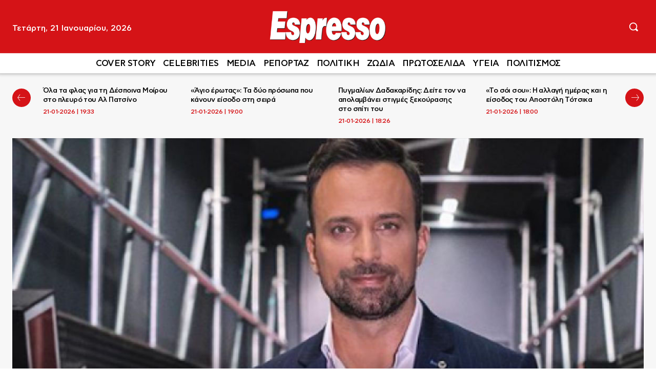

--- FILE ---
content_type: text/html; charset=UTF-8
request_url: https://www.espressonews.gr/celebrities/273545/giorgos-lianos-egine-mpampas-gia-tetarti-fora/
body_size: 46958
content:
<!doctype html ><html lang="el" prefix="og: https://ogp.me/ns#"><head><title>Γιώργος Λιανός: Έγινε μπαμπάς για τέταρτη φορά!</title><meta charset="UTF-8" /><meta name="viewport" content="width=device-width, initial-scale=1.0"><link rel="pingback" href="https://www.espressonews.gr/xmlrpc.php" /><meta name="publish-date" content="2021-03-01" /><link href='https://www.espressonews.gr/wp-content/themes/Newspaper/images/icons/newspaper.woff?24' rel='preload' as='font' type='font/woff' crossorigin><link rel="preload" fetchpriority="high" as="image" href="https://www.espressonews.gr/wp-content/uploads/2021/03/lianos31.jpg" imagesrcset="https://www.espressonews.gr/wp-content/uploads/2021/03/lianos31.jpg 1200w, https://www.espressonews.gr/wp-content/uploads/2021/03/lianos31-696x406.jpg 696w, https://www.espressonews.gr/wp-content/uploads/2021/03/lianos31-1068x623.jpg 1068w" imagesizes="(max-width: 1200px) 100vw, 1200px"/><meta name="description" content="Την πιο ευτυχισμένη περίοδο της ζωής τους βιώνουν ο Γιώργος Λιανός και η σύντροφός του, Κωνσταντίνα Καραλέξη, καθώς κρατούν στην αγκαλιά τους τον πρώτο καρπό"/><meta name="robots" content="follow, index, max-snippet:-1, max-video-preview:-1, max-image-preview:large"/><link rel="canonical" href="https://www.espressonews.gr/celebrities/273545/giorgos-lianos-egine-mpampas-gia-tetarti-fora/" /><meta property="og:locale" content="el_GR" /><meta property="og:type" content="article" /><meta property="og:title" content="Γιώργος Λιανός: Έγινε μπαμπάς για τέταρτη φορά!" /><meta property="og:description" content="Την πιο ευτυχισμένη περίοδο της ζωής τους βιώνουν ο Γιώργος Λιανός και η σύντροφός του, Κωνσταντίνα Καραλέξη, καθώς κρατούν στην αγκαλιά τους τον πρώτο καρπό" /><meta property="og:url" content="https://www.espressonews.gr/celebrities/273545/giorgos-lianos-egine-mpampas-gia-tetarti-fora/" /><meta property="og:site_name" content="Espresso" /><meta property="article:publisher" content="https://www.facebook.com/espressonews.gr/" /><meta property="article:tag" content="SURVIVOR" /><meta property="article:tag" content="ΑΓΙΟΣ ΔΟΜΙΝΙΚΟΣ" /><meta property="article:tag" content="ΑΤΖΟΥΝ ΙΛΙΤΖΑΛΙ" /><meta property="article:tag" content="ΓΙΩΡΓΟΣ ΛΙΑΝΟΣ" /><meta property="article:tag" content="ΓΡΗΓΟΡΗΣ ΑΡΝΑΟΥΤΟΓΛΟΥ" /><meta property="article:tag" content="ΚΩΝΣΤΑΝΤΙΝΑ ΚΑΡΑΛΕΞΗ" /><meta property="article:tag" content="ΝΑΝΣΥ ΑΝΤΩΝΙΟΥ" /><meta property="article:tag" content="ΠΑΝΑΓΗΣ ΤΖΩΡΤΖΑΤΟΣ" /><meta property="article:section" content="CELEBRITIES" /><meta property="fb:app_id" content="698657293949104" /><meta property="og:image" content="https://www.espressonews.gr/wp-content/uploads/2021/03/lianos31.jpg" /><meta property="og:image:secure_url" content="https://www.espressonews.gr/wp-content/uploads/2021/03/lianos31.jpg" /><meta property="og:image:width" content="1200" /><meta property="og:image:height" content="700" /><meta property="og:image:alt" content="Γιώργος Λιανός: Έγινε μπαμπάς για τέταρτη φορά!" /><meta property="og:image:type" content="image/jpeg" /><meta property="article:published_time" content="2021-03-01T09:42:33+02:00" /><meta name="twitter:card" content="summary_large_image" /><meta name="twitter:title" content="Γιώργος Λιανός: Έγινε μπαμπάς για τέταρτη φορά!" /><meta name="twitter:description" content="Την πιο ευτυχισμένη περίοδο της ζωής τους βιώνουν ο Γιώργος Λιανός και η σύντροφός του, Κωνσταντίνα Καραλέξη, καθώς κρατούν στην αγκαλιά τους τον πρώτο καρπό" /><meta name="twitter:image" content="https://www.espressonews.gr/wp-content/uploads/2021/03/lianos31.jpg" /><meta name="twitter:label1" content="Written by" /><meta name="twitter:data1" content="Espresso" /><meta name="twitter:label2" content="Time to read" /><meta name="twitter:data2" content="Less than a minute" /> <script type="application/ld+json" class="rank-math-schema">{"@context":"https://schema.org","@graph":[{"@type":"Organization","@id":"https://www.espressonews.gr/#organization","name":"Espresso","sameAs":["https://www.facebook.com/espressonews.gr/"],"logo":{"@type":"ImageObject","@id":"https://www.espressonews.gr/#logo","url":"https://www.espressonews.gr/wp-content/uploads/2020/05/favicon-512x512-1.png","contentUrl":"https://www.espressonews.gr/wp-content/uploads/2020/05/favicon-512x512-1.png","caption":"Espresso","inLanguage":"el","width":"512","height":"512"}},{"@type":"WebSite","@id":"https://www.espressonews.gr/#website","url":"https://www.espressonews.gr","name":"Espresso","publisher":{"@id":"https://www.espressonews.gr/#organization"},"inLanguage":"el"},{"@type":"ImageObject","@id":"https://www.espressonews.gr/wp-content/uploads/2021/03/lianos31.jpg","url":"https://www.espressonews.gr/wp-content/uploads/2021/03/lianos31.jpg","width":"1200","height":"700","inLanguage":"el"},{"@type":"WebPage","@id":"https://www.espressonews.gr/celebrities/273545/giorgos-lianos-egine-mpampas-gia-tetarti-fora/#webpage","url":"https://www.espressonews.gr/celebrities/273545/giorgos-lianos-egine-mpampas-gia-tetarti-fora/","name":"\u0393\u03b9\u03ce\u03c1\u03b3\u03bf\u03c2 \u039b\u03b9\u03b1\u03bd\u03cc\u03c2: \u0388\u03b3\u03b9\u03bd\u03b5 \u03bc\u03c0\u03b1\u03bc\u03c0\u03ac\u03c2 \u03b3\u03b9\u03b1 \u03c4\u03ad\u03c4\u03b1\u03c1\u03c4\u03b7 \u03c6\u03bf\u03c1\u03ac!","datePublished":"2021-03-01T09:42:33+02:00","dateModified":"2021-03-01T09:42:33+02:00","isPartOf":{"@id":"https://www.espressonews.gr/#website"},"primaryImageOfPage":{"@id":"https://www.espressonews.gr/wp-content/uploads/2021/03/lianos31.jpg"},"inLanguage":"el"},{"@type":"Person","@id":"https://www.espressonews.gr/author/petr00kos/","name":"Espresso","url":"https://www.espressonews.gr/author/petr00kos/","image":{"@type":"ImageObject","@id":"https://secure.gravatar.com/avatar/225056821937ae1c6fcf3a0754ba217a7ff1b2f41b5822381d879408395f2481?s=96&amp;d=mm&amp;r=g","url":"https://secure.gravatar.com/avatar/225056821937ae1c6fcf3a0754ba217a7ff1b2f41b5822381d879408395f2481?s=96&amp;d=mm&amp;r=g","caption":"Espresso","inLanguage":"el"},"worksFor":{"@id":"https://www.espressonews.gr/#organization"}},{"@type":"NewsArticle","headline":"\u0393\u03b9\u03ce\u03c1\u03b3\u03bf\u03c2 \u039b\u03b9\u03b1\u03bd\u03cc\u03c2: \u0388\u03b3\u03b9\u03bd\u03b5 \u03bc\u03c0\u03b1\u03bc\u03c0\u03ac\u03c2 \u03b3\u03b9\u03b1 \u03c4\u03ad\u03c4\u03b1\u03c1\u03c4\u03b7 \u03c6\u03bf\u03c1\u03ac!","datePublished":"2021-03-01T09:42:33+02:00","dateModified":"2021-03-01T09:42:33+02:00","author":{"@id":"https://www.espressonews.gr/author/petr00kos/","name":"Espresso"},"publisher":{"@id":"https://www.espressonews.gr/#organization"},"description":"\u03a4\u03b7\u03bd \u03c0\u03b9\u03bf \u03b5\u03c5\u03c4\u03c5\u03c7\u03b9\u03c3\u03bc\u03ad\u03bd\u03b7 \u03c0\u03b5\u03c1\u03af\u03bf\u03b4\u03bf \u03c4\u03b7\u03c2 \u03b6\u03c9\u03ae\u03c2 \u03c4\u03bf\u03c5\u03c2 \u03b2\u03b9\u03ce\u03bd\u03bf\u03c5\u03bd \u03bf \u0393\u03b9\u03ce\u03c1\u03b3\u03bf\u03c2 \u039b\u03b9\u03b1\u03bd\u03cc\u03c2 \u03ba\u03b1\u03b9 \u03b7 \u03c3\u03cd\u03bd\u03c4\u03c1\u03bf\u03c6\u03cc\u03c2 \u03c4\u03bf\u03c5, \u039a\u03c9\u03bd\u03c3\u03c4\u03b1\u03bd\u03c4\u03af\u03bd\u03b1 \u039a\u03b1\u03c1\u03b1\u03bb\u03ad\u03be\u03b7, \u03ba\u03b1\u03b8\u03ce\u03c2 \u03ba\u03c1\u03b1\u03c4\u03bf\u03cd\u03bd \u03c3\u03c4\u03b7\u03bd \u03b1\u03b3\u03ba\u03b1\u03bb\u03b9\u03ac \u03c4\u03bf\u03c5\u03c2 \u03c4\u03bf\u03bd \u03c0\u03c1\u03ce\u03c4\u03bf \u03ba\u03b1\u03c1\u03c0\u03cc","name":"\u0393\u03b9\u03ce\u03c1\u03b3\u03bf\u03c2 \u039b\u03b9\u03b1\u03bd\u03cc\u03c2: \u0388\u03b3\u03b9\u03bd\u03b5 \u03bc\u03c0\u03b1\u03bc\u03c0\u03ac\u03c2 \u03b3\u03b9\u03b1 \u03c4\u03ad\u03c4\u03b1\u03c1\u03c4\u03b7 \u03c6\u03bf\u03c1\u03ac!","@id":"https://www.espressonews.gr/celebrities/273545/giorgos-lianos-egine-mpampas-gia-tetarti-fora/#richSnippet","isPartOf":{"@id":"https://www.espressonews.gr/celebrities/273545/giorgos-lianos-egine-mpampas-gia-tetarti-fora/#webpage"},"image":{"@id":"https://www.espressonews.gr/wp-content/uploads/2021/03/lianos31.jpg"},"inLanguage":"el","mainEntityOfPage":{"@id":"https://www.espressonews.gr/celebrities/273545/giorgos-lianos-egine-mpampas-gia-tetarti-fora/#webpage"}}]}</script> <link rel='dns-prefetch' href='//stats.wp.com' /><link rel='dns-prefetch' href='//ads.pubmatic.com' /><link rel='dns-prefetch' href='//securepubads.g.doubleclick.net' /><link rel='dns-prefetch' href='//quantcast.mgr.consensu.org' /><link rel='dns-prefetch' href='//cdn.onesignal.com' /><link rel='dns-prefetch' href='//cdn.orangeclickmedia.com' /><link rel='dns-prefetch' href='//certify-js.alexametrics.com' /><link rel='dns-prefetch' href='//www.google-analytics.com' /><link rel='dns-prefetch' href='//platform-api.sharethis.com' /><link rel='dns-prefetch' href='//patgsrv.com' /><link rel='dns-prefetch' href='//domslc.com' /><link rel='dns-prefetch' href='//vidstat.taboola.com' /><link rel='dns-prefetch' href='//cdn.taboola.com' /><link rel='dns-prefetch' href='//cds.taboola.com' /><link rel="alternate" type="application/rss+xml" title="Ροή RSS &raquo; Espresso" href="https://www.espressonews.gr/feed/" /><link rel="alternate" type="application/rss+xml" title="Ροή Σχολίων &raquo; Espresso" href="https://www.espressonews.gr/comments/feed/" /><link rel="alternate" title="oEmbed (JSON)" type="application/json+oembed" href="https://www.espressonews.gr/wp-json/oembed/1.0/embed?url=https%3A%2F%2Fwww.espressonews.gr%2Fcelebrities%2F273545%2Fgiorgos-lianos-egine-mpampas-gia-tetarti-fora%2F" /><link rel="alternate" title="oEmbed (XML)" type="text/xml+oembed" href="https://www.espressonews.gr/wp-json/oembed/1.0/embed?url=https%3A%2F%2Fwww.espressonews.gr%2Fcelebrities%2F273545%2Fgiorgos-lianos-egine-mpampas-gia-tetarti-fora%2F&#038;format=xml" /><style id='wp-img-auto-sizes-contain-inline-css' type='text/css'>img:is([sizes=auto i],[sizes^="auto," i]){contain-intrinsic-size:3000px 1500px}
/*# sourceURL=wp-img-auto-sizes-contain-inline-css */</style><link rel='stylesheet' id='ep_general_styles-css' href='https://www.espressonews.gr/wp-content/plugins/elasticpress/dist/css/general-styles.css?ver=66295efe92a630617c00' type='text/css' media='all' /><link rel='stylesheet' id='td-plugin-multi-purpose-css' href='https://www.espressonews.gr/wp-content/plugins/td-composer/td-multi-purpose/style.css?ver=9c5a7338c90cbd82cb580e34cffb127f' type='text/css' media='all' /><link rel='stylesheet' id='td-theme-css' href='https://www.espressonews.gr/wp-content/themes/Newspaper/style.css?ver=12.7.4' type='text/css' media='all' /><link rel='stylesheet' id='td-theme-child-css' href='https://www.espressonews.gr/wp-content/themes/Newspaper-child/style.css?ver=12.7.4c' type='text/css' media='all' /><link rel='stylesheet' id='td-multipurpose-css' href='https://www.espressonews.gr/wp-content/plugins/td-composer/assets/fonts/td-multipurpose/td-multipurpose.css?ver=9c5a7338c90cbd82cb580e34cffb127f' type='text/css' media='all' /><link rel='stylesheet' id='td-legacy-framework-front-style-css' href='https://www.espressonews.gr/wp-content/plugins/td-composer/legacy/Newspaper/assets/css/td_legacy_main.css?ver=9c5a7338c90cbd82cb580e34cffb127f' type='text/css' media='all' /><link rel='stylesheet' id='tdb_style_cloud_templates_front-css' href='https://www.espressonews.gr/wp-content/plugins/td-cloud-library/assets/css/tdb_main.css?ver=496e217dc78570a2932146e73f7c4a14' type='text/css' media='all' /> <script type="403ace7c8f2d64cd37a7c247-text/javascript" src="https://www.espressonews.gr/wp-includes/js/jquery/jquery.min.js?ver=3.7.1" id="jquery-core-js"></script> <link rel="https://api.w.org/" href="https://www.espressonews.gr/wp-json/" /><link rel="alternate" title="JSON" type="application/json" href="https://www.espressonews.gr/wp-json/wp/v2/posts/273545" /><link rel="EditURI" type="application/rsd+xml" title="RSD" href="https://www.espressonews.gr/xmlrpc.php?rsd" /><meta name="generator" content="WordPress 6.9" /><link rel='shortlink' href='https://www.espressonews.gr/?p=273545' /><style>img#wpstats{display:none}</style> <script type="403ace7c8f2d64cd37a7c247-text/javascript">window.tdb_global_vars = {"wpRestUrl":"https:\/\/www.espressonews.gr\/wp-json\/","permalinkStructure":"\/%category%\/%post_id%\/%postname%\/"};
        window.tdb_p_autoload_vars = {"isAjax":false,"isAdminBarShowing":false,"autoloadStatus":"off","origPostEditUrl":null};</script>  <script type="403ace7c8f2d64cd37a7c247-text/javascript" id="td-generated-header-js">var tdBlocksArray = []; //here we store all the items for the current page

	    // td_block class - each ajax block uses a object of this class for requests
	    function tdBlock() {
		    this.id = '';
		    this.block_type = 1; //block type id (1-234 etc)
		    this.atts = '';
		    this.td_column_number = '';
		    this.td_current_page = 1; //
		    this.post_count = 0; //from wp
		    this.found_posts = 0; //from wp
		    this.max_num_pages = 0; //from wp
		    this.td_filter_value = ''; //current live filter value
		    this.is_ajax_running = false;
		    this.td_user_action = ''; // load more or infinite loader (used by the animation)
		    this.header_color = '';
		    this.ajax_pagination_infinite_stop = ''; //show load more at page x
	    }

        // td_js_generator - mini detector
        ( function () {
            var htmlTag = document.getElementsByTagName("html")[0];

	        if ( navigator.userAgent.indexOf("MSIE 10.0") > -1 ) {
                htmlTag.className += ' ie10';
            }

            if ( !!navigator.userAgent.match(/Trident.*rv\:11\./) ) {
                htmlTag.className += ' ie11';
            }

	        if ( navigator.userAgent.indexOf("Edge") > -1 ) {
                htmlTag.className += ' ieEdge';
            }

            if ( /(iPad|iPhone|iPod)/g.test(navigator.userAgent) ) {
                htmlTag.className += ' td-md-is-ios';
            }

            var user_agent = navigator.userAgent.toLowerCase();
            if ( user_agent.indexOf("android") > -1 ) {
                htmlTag.className += ' td-md-is-android';
            }

            if ( -1 !== navigator.userAgent.indexOf('Mac OS X')  ) {
                htmlTag.className += ' td-md-is-os-x';
            }

            if ( /chrom(e|ium)/.test(navigator.userAgent.toLowerCase()) ) {
               htmlTag.className += ' td-md-is-chrome';
            }

            if ( -1 !== navigator.userAgent.indexOf('Firefox') ) {
                htmlTag.className += ' td-md-is-firefox';
            }

            if ( -1 !== navigator.userAgent.indexOf('Safari') && -1 === navigator.userAgent.indexOf('Chrome') ) {
                htmlTag.className += ' td-md-is-safari';
            }

            if( -1 !== navigator.userAgent.indexOf('IEMobile') ){
                htmlTag.className += ' td-md-is-iemobile';
            }

        })();

        var tdLocalCache = {};

        ( function () {
            "use strict";

            tdLocalCache = {
                data: {},
                remove: function (resource_id) {
                    delete tdLocalCache.data[resource_id];
                },
                exist: function (resource_id) {
                    return tdLocalCache.data.hasOwnProperty(resource_id) && tdLocalCache.data[resource_id] !== null;
                },
                get: function (resource_id) {
                    return tdLocalCache.data[resource_id];
                },
                set: function (resource_id, cachedData) {
                    tdLocalCache.remove(resource_id);
                    tdLocalCache.data[resource_id] = cachedData;
                }
            };
        })();

    
    
var td_viewport_interval_list=[{"limitBottom":767,"sidebarWidth":228},{"limitBottom":1018,"sidebarWidth":300},{"limitBottom":1140,"sidebarWidth":324}];
var tdc_is_installed="yes";
var tdc_domain_active=false;
var td_ajax_url="https:\/\/www.espressonews.gr\/wp-admin\/admin-ajax.php?td_theme_name=Newspaper&v=12.7.4";
var td_get_template_directory_uri="https:\/\/www.espressonews.gr\/wp-content\/plugins\/td-composer\/legacy\/common";
var tds_snap_menu="";
var tds_logo_on_sticky="";
var tds_header_style="";
var td_please_wait="\u03a0\u03b1\u03c1\u03b1\u03ba\u03b1\u03bb\u03bf\u03cd\u03bc\u03b5 \u03c0\u03b5\u03c1\u03b9\u03bc\u03ad\u03bd\u03b5\u03c4\u03b5...";
var td_email_user_pass_incorrect="\u03a7\u03c1\u03ae\u03c3\u03c4\u03b7\u03c2 \u03ae \u03ba\u03c9\u03b4\u03b9\u03ba\u03cc\u03c2 \u03bb\u03b1\u03bd\u03b8\u03b1\u03c3\u03bc\u03ad\u03bd\u03bf\u03c2!";
var td_email_user_incorrect="Email \u03ae \u03cc\u03bd\u03bf\u03bc\u03b1 \u03c7\u03c1\u03ae\u03c3\u03c4\u03b7 \u03bb\u03b1\u03bd\u03b8\u03b1\u03c3\u03bc\u03ad\u03bd\u03bf!";
var td_email_incorrect="\u0395\u03a3";
var td_user_incorrect="Username incorrect!";
var td_email_user_empty="Email or username empty!";
var td_pass_empty="Pass empty!";
var td_pass_pattern_incorrect="Invalid Pass Pattern!";
var td_retype_pass_incorrect="Retyped Pass incorrect!";
var tds_more_articles_on_post_enable="";
var tds_more_articles_on_post_time_to_wait="";
var tds_more_articles_on_post_pages_distance_from_top=0;
var tds_captcha="";
var tds_theme_color_site_wide="#d51317";
var tds_smart_sidebar="enabled";
var tdThemeName="Newspaper";
var tdThemeNameWl="Newspaper";
var td_magnific_popup_translation_tPrev="\u03a0\u03c1\u03bf\u03b7\u03b3\u03bf\u03cd\u03bc\u03b5\u03bd\u03bf (\u039a\u03bf\u03c5\u03bc\u03c0\u03af \u03b1\u03c1\u03b9\u03c3\u03c4\u03b5\u03c1\u03bf\u03cd \u03b2\u03ad\u03bb\u03bf\u03c5\u03c2)";
var td_magnific_popup_translation_tNext="\u0395\u03c0\u03cc\u03bc\u03b5\u03bd\u03bf (\u039a\u03bf\u03c5\u03bc\u03c0\u03af \u03b4\u03b5\u03be\u03b9\u03bf\u03cd \u03b2\u03ad\u03bb\u03bf\u03c5\u03c2)";
var td_magnific_popup_translation_tCounter="%curr% \u03b1\u03c0\u03cc %total%";
var td_magnific_popup_translation_ajax_tError="\u03a4\u03bf \u03c0\u03b5\u03c1\u03b9\u03b5\u03c7\u03cc\u03bc\u03b5\u03bd\u03bf \u03b1\u03c0\u03cc %url% \u03b4\u03b5\u03bd \u03ae\u03c4\u03b1\u03bd \u03b4\u03c5\u03bd\u03b1\u03c4\u03cc \u03bd\u03b1 \u03c6\u03bf\u03c1\u03c4\u03c9\u03b8\u03b5\u03af.";
var td_magnific_popup_translation_image_tError="\u0397 \u03b5\u03b9\u03ba\u03cc\u03bd\u03b1 #%curr% \u03b4\u03b5\u03bd \u03ae\u03c4\u03b1\u03bd \u03b4\u03c5\u03bd\u03b1\u03c4\u03cc \u03bd\u03b1 \u03c6\u03bf\u03c1\u03c4\u03c9\u03b8\u03b5\u03af.";
var tdBlockNonce="03a5462e47";
var tdMobileMenu="enabled";
var tdMobileSearch="enabled";
var tdDateNamesI18n={"month_names":["\u0399\u03b1\u03bd\u03bf\u03c5\u03ac\u03c1\u03b9\u03bf\u03c2","\u03a6\u03b5\u03b2\u03c1\u03bf\u03c5\u03ac\u03c1\u03b9\u03bf\u03c2","\u039c\u03ac\u03c1\u03c4\u03b9\u03bf\u03c2","\u0391\u03c0\u03c1\u03af\u03bb\u03b9\u03bf\u03c2","\u039c\u03ac\u03b9\u03bf\u03c2","\u0399\u03bf\u03cd\u03bd\u03b9\u03bf\u03c2","\u0399\u03bf\u03cd\u03bb\u03b9\u03bf\u03c2","\u0391\u03cd\u03b3\u03bf\u03c5\u03c3\u03c4\u03bf\u03c2","\u03a3\u03b5\u03c0\u03c4\u03ad\u03bc\u03b2\u03c1\u03b9\u03bf\u03c2","\u039f\u03ba\u03c4\u03ce\u03b2\u03c1\u03b9\u03bf\u03c2","\u039d\u03bf\u03ad\u03bc\u03b2\u03c1\u03b9\u03bf\u03c2","\u0394\u03b5\u03ba\u03ad\u03bc\u03b2\u03c1\u03b9\u03bf\u03c2"],"month_names_short":["\u0399\u03b1\u03bd","\u03a6\u03b5\u03b2","\u039c\u03b1\u03c1","\u0391\u03c0\u03c1","\u039c\u03ac\u03b9","\u0399\u03bf\u03cd\u03bd","\u0399\u03bf\u03cd\u03bb","\u0391\u03c5\u03b3","\u03a3\u03b5\u03c0","\u039f\u03ba\u03c4","\u039d\u03bf\u03ad","\u0394\u03b5\u03ba"],"day_names":["\u039a\u03c5\u03c1\u03b9\u03b1\u03ba\u03ae","\u0394\u03b5\u03c5\u03c4\u03ad\u03c1\u03b1","\u03a4\u03c1\u03af\u03c4\u03b7","\u03a4\u03b5\u03c4\u03ac\u03c1\u03c4\u03b7","\u03a0\u03ad\u03bc\u03c0\u03c4\u03b7","\u03a0\u03b1\u03c1\u03b1\u03c3\u03ba\u03b5\u03c5\u03ae","\u03a3\u03ac\u03b2\u03b2\u03b1\u03c4\u03bf"],"day_names_short":["\u039a\u03c5","\u0394\u03b5","\u03a4\u03c1","\u03a4\u03b5","\u03a0\u03b5","\u03a0\u03b1","\u03a3\u03b1"]};
var tdb_modal_confirm="\u03b1\u03c0\u03bf\u03b8\u03b7\u03ba\u03b5\u03cd\u03c3\u03b5\u03c4\u03b5";
var tdb_modal_cancel="\u039c\u03b1\u03c4\u03b1\u03af\u03c9\u03c3\u03b7";
var tdb_modal_confirm_alt="\u039d\u03b1\u03af";
var tdb_modal_cancel_alt="\u03cc\u03c7\u03b9";
var td_deploy_mode="deploy";
var td_ad_background_click_link="";
var td_ad_background_click_target="";</script> <link rel="apple-touch-icon" sizes="180x180" href="/apple-touch-icon.png?v=xQOG45eONN"><link rel="icon" type="image/png" sizes="32x32" href="/favicon-32x32.png?v=xQOG45eONN"><link rel="icon" type="image/png" sizes="16x16" href="/favicon-16x16.png?v=xQOG45eONN"><link rel="mask-icon" href="/safari-pinned-tab.svg?v=xQOG45eONN" color="#5bbad5"><link rel="shortcut icon" href="/favicon.ico?v=xQOG45eONN"><meta name="apple-mobile-web-app-title" content="Espresso"><meta name="application-name" content="Espresso"><meta name="msapplication-TileColor" content="#ffc40d"><meta name="theme-color" content="#ffffff"> <script async src="https://www.googletagmanager.com/gtag/js?id=UA-1799348-8" type="403ace7c8f2d64cd37a7c247-text/javascript"></script> <script type="403ace7c8f2d64cd37a7c247-text/javascript">window.dataLayer = window.dataLayer || [];
  function gtag(){dataLayer.push(arguments);}
  gtag('js', new Date());

  gtag('config', 'UA-1799348-8');</script><link rel="icon" href="https://www.espressonews.gr/wp-content/uploads/2019/09/favicon.png" sizes="32x32" /><link rel="icon" href="https://www.espressonews.gr/wp-content/uploads/2019/09/favicon.png" sizes="192x192" /><link rel="apple-touch-icon" href="https://www.espressonews.gr/wp-content/uploads/2019/09/favicon.png" /><meta name="msapplication-TileImage" content="https://www.espressonews.gr/wp-content/uploads/2019/09/favicon.png" /> <script async src="https://securepubads.g.doubleclick.net/tag/js/gpt.js" type="403ace7c8f2d64cd37a7c247-text/javascript"></script> <script type="403ace7c8f2d64cd37a7c247-text/javascript">var googletag = googletag || {};
        googletag.cmd = googletag.cmd || [];
        var mdAdsConsoleLogging = false;
        
        // MINOANDESIGN logging helper
        function MINOANDESIGNLog(message, data = null) {
            if (!mdAdsConsoleLogging) return;
            
            var timestamp = new Date().toLocaleTimeString();
            if (data) {
                console.log('%c[MINOANDESIGN ' + timestamp + '] ' + message, 'color: #3498db; font-weight: bold;', data);
            } else {
                console.log('%c[MINOANDESIGN ' + timestamp + '] ' + message, 'color: #3498db; font-weight: bold;');
            }
        }</script> <style>/* Essential Ad Styles */
        .centered {
            clear: both;
            width: 100%;
            display: inline-block;
            text-align: center;
            margin: 15px auto;
        }
        
        .gAdLeft {
            float: left;
            margin: 0 15px 0 0;
        }
        
        @media (min-width: 768px) {
            .mobile_only { display: none !important; }
        }
        
        @media (max-width: 767px) {
            .desktop_only { display: none !important; }
            .gAdLeft {
                float: none !important;
                width: 100%;
                text-align: center;
                margin: 5px auto 1.75em auto !important;
            }
        }</style> <script type="403ace7c8f2d64cd37a7c247-text/javascript">let isMobile = false;
        
        MINOANDESIGNLog('🚀 Initializing Ad Manager');
        MINOANDESIGNLog('Device type: ' + (isMobile ? 'Mobile' : 'Desktop'));
        MINOANDESIGNLog('Domain: espressonews.gr');
        MINOANDESIGNLog('Network Code: 108383108');

        googletag.cmd.push(function () {
            MINOANDESIGNLog('📊 Starting GPT configuration');
            
            // Size mappings
            var inline_mb_only = googletag.sizeMapping()
                .addSize([0, 0], [[300, 600], [300, 250]])
                .addSize([768, 0], [])
                .build();

            var inline1 = googletag.sizeMapping()
                .addSize([0, 0], [[300, 600], [300, 250]])
                .addSize([388, 0], [[300, 600], [336, 280], [300, 250]])
                .addSize([768, 0], [[336, 280], [300, 250]])
                .addSize([1024, 0], [[336, 280], [300, 250]])
                .build();

            var inline2 = googletag.sizeMapping()
                .addSize([0, 0], [[300, 250]])
                .addSize([388, 0], [[336, 280], [300, 250]])
                .addSize([768, 0], [[336, 280], [300, 250]])
                .addSize([1024, 0], [[336, 280], [300, 250]])
                .build();

            var billboard = googletag.sizeMapping()
                .addSize([0, 0], [[300, 250], [320, 100], [320, 50]])
                .addSize([340, 0], [[336, 280], [300, 250], [320, 100], [320, 50]])
                .addSize([768, 0], [[728, 90]])
                .addSize([1024, 0], [[970, 250], [970, 90], [728, 90]])
                .build();

            var sidebar1 = googletag.sizeMapping()
                .addSize([0, 0], [[300, 600], [300, 250]])
                .addSize([340, 0], [[300, 600], [336, 280], [300, 250]])
                .addSize([768, 0], [[300, 250]])
                .addSize([1024, 0], [[300, 250]])
                .build();
			
            var sidebar = googletag.sizeMapping()
                .addSize([0, 0], [])
                .addSize([340, 0], [])
                .addSize([768, 0], [[300, 600], [300, 250]])
                .addSize([1024, 0], [[300, 600], [300, 250]])
                .build();

		    var infeed = googletag.sizeMapping()
                .addSize([0, 0], [300, 250])
                .addSize([768, 0], [])
                .addSize([1024, 0], [])
                .build();

            var adCount = 0;
            
            // Page targeting parameters
            var targetingParams = {};
            
                        targetingParams.type = 'post';
                        
                        
                        
                        
                        
                        targetingParams.id = '273545';
                        
            if (mdAdsConsoleLogging) {
                console.group('%c[MINOANDESIGN] Page Summary', 'color: #d35400; font-weight: bold;');
                console.log('Template Type:', targetingParams.type || 'unknown');
                console.log('Network Code: 108383108');
                console.log('Domain: espressonews.gr');
                console.log('Current targeting:', targetingParams);
                console.groupEnd();
            }

                            MINOANDESIGNLog('📄 Defining single post ad slots');
                googletag.defineSlot('/108383108/espressonews.gr/article_end', [[336, 280], [300, 250]], 'MINOANDESIGN-gpt-ad-article_end').defineSizeMapping(inline2).addService(googletag.pubads());
				googletag.defineSlot('/108383108/espressonews.gr/inline1', [[300, 600], [336, 280], [300, 250]], 'MINOANDESIGN-gpt-ad-inline1').defineSizeMapping(inline2).addService(googletag.pubads());
                adCount += 2;

                if (isMobile) {
                    MINOANDESIGNLog('📱 Defining mobile ad slots');
                    googletag.defineSlot('/108383108/espressonews.gr/infeed1', [[300, 600], [336, 280], [300, 250]], 'MINOANDESIGN-gpt-ad-infeed1').defineSizeMapping(infeed).addService(googletag.pubads());
                    googletag.defineSlot('/108383108/espressonews.gr/infeed2', [[300, 600], [336, 280], [300, 250]], 'MINOANDESIGN-gpt-ad-infeed2').defineSizeMapping(infeed).addService(googletag.pubads());
                    googletag.defineSlot('/108383108/espressonews.gr/infeed3', [[300, 600], [336, 280], [300, 250]], 'MINOANDESIGN-gpt-ad-infeed3').defineSizeMapping(infeed).addService(googletag.pubads());
                    googletag.defineSlot('/108383108/espressonews.gr/infeed4', [[300, 600], [336, 280], [300, 250]], 'MINOANDESIGN-gpt-ad-infeed4').defineSizeMapping(infeed).addService(googletag.pubads());
                    adCount += 3;
                                        googletag.defineSlot('/108383108/espressonews.gr/inline2', [[300, 600], [336, 280], [300, 250]], 'MINOANDESIGN-gpt-ad-inline2').defineSizeMapping(inline_mb_only).addService(googletag.pubads());
                    adCount++;
                                                                            }
            
                        if (!isMobile) {
                MINOANDESIGNLog('💻 Defining desktop ad slots');
                googletag.defineSlot('/108383108/espressonews.gr/sidebar1', [[300, 600], [336, 280], [300, 250]], 'MINOANDESIGN-gpt-ad-sidebar1').defineSizeMapping(sidebar).addService(googletag.pubads());
                googletag.defineSlot('/108383108/espressonews.gr/sidebar2', [[300, 600], [336, 280], [300, 250]], 'MINOANDESIGN-gpt-ad-sidebar2').defineSizeMapping(sidebar).addService(googletag.pubads());
                googletag.defineSlot('/108383108/espressonews.gr/sidebar3', [[300, 600], [336, 280], [300, 250]], 'MINOANDESIGN-gpt-ad-sidebar3').defineSizeMapping(sidebar).addService(googletag.pubads());
                googletag.defineSlot('/108383108/espressonews.gr/sidebar4', [[300, 600], [336, 280], [300, 250]], 'MINOANDESIGN-gpt-ad-sidebar4').defineSizeMapping(sidebar).addService(googletag.pubads());
                googletag.defineSlot('/108383108/espressonews.gr/billboard1', [[970, 250], [970, 90], [728, 90], [336, 280], [300, 250], [320, 100], [320, 50]], 'MINOANDESIGN-gpt-ad-billboard1').defineSizeMapping(billboard).addService(googletag.pubads());
                adCount += 5;
            }
            
            			
            
            if (mdAdsConsoleLogging) console.log('Total Ad Positions defined:', adCount);

            // Set targeting
                        googletag.pubads().setTargeting('type', 'post');
            if (mdAdsConsoleLogging) console.warn('MINOANDESIGN Ad Manager: \ntype -> post');
            
            
            
            
            
                        googletag.pubads().setTargeting('id', '273545');
            if (mdAdsConsoleLogging) console.warn('MINOANDESIGN Ad Manager: \nid -> 273545');
            
            
            
                        googletag.pubads().setTargeting('category', ['celebrities']);
            if (mdAdsConsoleLogging) console.warn('MINOANDESIGN Ad Manager: \ncategory -> [celebrities]');
                        googletag.pubads().setTargeting('post_tag', ['survivor','agios-dominikos','atzoyn-ilitzali','giorgos-lianos','grigoris-arnaoytogloy','konstantina-karalexi','nansy-antonioy','panagis-tzortzatos']);
            if (mdAdsConsoleLogging) console.warn('MINOANDESIGN Ad Manager: \npost_tag -> [survivor,agios-dominikos,atzoyn-ilitzali,giorgos-lianos,grigoris-arnaoytogloy,konstantina-karalexi,nansy-antonioy,panagis-tzortzatos]');
            
            // Event listeners for debugging
            googletag.pubads().addEventListener('slotRenderEnded', function(event) {
                var slotInfo = {
                    advertiserId: event.advertiserId,
                    campaignId: event.campaignId,
                    size: event.size,
                    isEmpty: event.isEmpty
                };
                
                if (event.isEmpty) {
                    MINOANDESIGNLog('⚠️ Empty slot rendered: ' + event.slot.getSlotElementId(), slotInfo);
                } else {
                    MINOANDESIGNLog('✅ Slot rendered: ' + event.slot.getSlotElementId(), slotInfo);
                }
            });
            
            googletag.pubads().addEventListener('impressionViewable', function(event) {
                MINOANDESIGNLog('👁️ Impression viewable: ' + event.slot.getSlotElementId());
            });
            
            googletag.pubads().addEventListener('slotOnload', function(event) {
                MINOANDESIGNLog('📦 Slot loaded: ' + event.slot.getSlotElementId());
            });
            
            googletag.pubads().addEventListener('slotRequested', function(event) {
                MINOANDESIGNLog('🔄 Slot requested: ' + event.slot.getSlotElementId());
            });

            // Configuration
            googletag.pubads().collapseEmptyDivs();
            googletag.pubads().setCentering(true);
            googletag.pubads().enableSingleRequest();
            googletag.pubads().enableLazyLoad({
                fetchMarginPercent: 50,  
                renderMarginPercent: 50,  
                mobileScaling: 1.0  
            });
            
            googletag.enableServices();
            MINOANDESIGNLog('✅ Google Publisher Tag services enabled');
            MINOANDESIGNLog('Device type: ' + (isMobile ? 'Mobile' : 'Desktop'));
            if (mdAdsConsoleLogging) console.log('%c[MINOANDESIGN] Ad Manager initialization complete', 'color: #27ae60; font-weight: bold;');
        });</script> <style id="td-inline-css-aggregated">@media (max-width:767px){.td-header-desktop-wrap{display:none}}@media (min-width:767px){.td-header-mobile-wrap{display:none}}:root{--accent-color:#fff}@font-face{font-family:"CFAstyStd-Bold";src:local("CFAstyStd-Bold"),url("https://www.espressonews.gr/fonts/dehinted-subset-cfastystd-bold-webfont.woff2") format("woff");font-display:swap}@font-face{font-family:"cf_asty_st";src:local("cf_asty_st"),url("https://www.espressonews.gr/fonts/dehinted-subset-cfastystd-book-webfont.woff2") format("woff");font-display:swap}ul.sf-menu>.menu-item>a{font-family:CFAstyStd-Bold}.sf-menu ul .menu-item a{font-family:CFAstyStd-Bold}.td-mobile-content .td-mobile-main-menu>li>a{font-family:cf_asty_st;font-weight:600}.td-mobile-content .sub-menu a{font-family:cf_asty_st;font-weight:600}.td-header-wrap .td-logo-text-container .td-logo-text{font-family:CFAstyStd-Bold}.td-header-wrap .td-logo-text-container .td-tagline-text{font-family:CFAstyStd-Bold}#td-mobile-nav,#td-mobile-nav .wpb_button,.td-search-wrap-mob{font-family:cf_asty_st}.td-page-title,.td-category-title-holder .td-page-title{font-family:"Roboto Condensed";font-weight:900}.td-page-content p,.td-page-content li,.td-page-content .td_block_text_with_title,.wpb_text_column p{font-family:"Roboto Condensed";font-size:18px}.td-page-content h1,.wpb_text_column h1{font-family:"Roboto Condensed";font-weight:bold}.td-page-content h2,.wpb_text_column h2{font-family:"Roboto Condensed";font-weight:bold}.td-page-content h3,.wpb_text_column h3{font-family:"Roboto Condensed";font-weight:bold}.td-page-content h4,.wpb_text_column h4{font-family:"Roboto Condensed";font-weight:bold}.td-page-content h5,.wpb_text_column h5{font-family:"Roboto Condensed";font-weight:bold}.td-page-content h6,.wpb_text_column h6{font-family:"Roboto Condensed";font-weight:bold}body,p{font-family:cf_asty_st}:root{--td_excl_label:'ΑΠΟΚΛΕΙΣΤΙΚΌΣ';--td_theme_color:#d51317;--td_slider_text:rgba(213,19,23,0.7);--td_mobile_menu_color:#ffffff;--td_mobile_gradient_one_mob:#ffffff;--td_mobile_gradient_two_mob:#ffffff;--td_mobile_text_active_color:#000000;--td_mobile_text_color:#e20714}.tdm-btn-style1{background-color:#d51317}.tdm-btn-style2:before{border-color:#d51317}.tdm-btn-style2{color:#d51317}.tdm-btn-style3{-webkit-box-shadow:0 2px 16px #d51317;-moz-box-shadow:0 2px 16px #d51317;box-shadow:0 2px 16px #d51317}.tdm-btn-style3:hover{-webkit-box-shadow:0 4px 26px #d51317;-moz-box-shadow:0 4px 26px #d51317;box-shadow:0 4px 26px #d51317}.tdi_2{min-height:0}.tdi_2>.td-element-style:after{content:''!important;width:100%!important;height:100%!important;position:absolute!important;top:0!important;left:0!important;z-index:0!important;display:block!important;background-color:#ffffff!important}.td-header-mobile-wrap{position:relative;width:100%}@media (max-width:767px){.tdi_2:before{content:'';display:block;width:100vw;height:100%;position:absolute;left:50%;transform:translateX(-50%);box-shadow:0px 2px 10px 0px rgba(0,0,0,0.09);z-index:20;pointer-events:none}@media (max-width:767px){.tdi_2:before{width:100%}}}.tdi_4,.tdi_4 .tdc-columns{min-height:0}.tdi_4>.td-element-style:after{content:''!important;width:100%!important;height:100%!important;position:absolute!important;top:0!important;left:0!important;z-index:0!important;display:block!important;background-color:#d51317!important}.tdi_4,.tdi_4 .tdc-columns{display:block}.tdi_4 .tdc-columns{width:100%}.tdi_4:before,.tdi_4:after{display:table}@media (max-width:767px){.tdi_4,.tdi_4 .tdc-columns{display:flex;flex-direction:row;flex-wrap:nowrap;justify-content:flex-start;align-items:flex-start}.tdi_4 .tdc-columns{width:100%}.tdi_4:before,.tdi_4:after{display:none}}@media (max-width:767px){.tdi_4{padding-top:10px!important;padding-bottom:10px!important;position:relative}}@media (max-width:767px){.tdi_3_rand_style{background-color:#d51317!important}}.tdi_6{vertical-align:baseline}.tdi_6>.wpb_wrapper,.tdi_6>.wpb_wrapper>.tdc-elements{display:block}.tdi_6>.wpb_wrapper>.tdc-elements{width:100%}.tdi_6>.wpb_wrapper>.vc_row_inner{width:auto}.tdi_6>.wpb_wrapper{width:auto;height:auto}@media (max-width:767px){.tdi_7{margin-top:5px!important;margin-right:20px!important;margin-left:0px!important}}.tdb-header-align{vertical-align:middle}.tdb_mobile_menu{margin-bottom:0;clear:none}.tdb_mobile_menu a{display:inline-block!important;position:relative;text-align:center;color:var(--td_theme_color,#4db2ec)}.tdb_mobile_menu a>span{display:flex;align-items:center;justify-content:center}.tdb_mobile_menu svg{height:auto}.tdb_mobile_menu svg,.tdb_mobile_menu svg *{fill:var(--td_theme_color,#4db2ec)}#tdc-live-iframe .tdb_mobile_menu a{pointer-events:none}.td-menu-mob-open-menu{overflow:hidden}.td-menu-mob-open-menu #td-outer-wrap{position:static}.tdi_7{display:inline-block}.tdi_7 .tdb-block-inner{text-align:right}.tdi_7 .tdb-mobile-menu-button i{font-size:22px;width:55px;height:55px;line-height:55px}.tdi_7 .tdb-mobile-menu-button svg{width:22px}.tdi_7 .tdb-mobile-menu-button .tdb-mobile-menu-icon-svg{width:55px;height:55px}.tdi_7 .tdb-mobile-menu-button{color:#ffffff}.tdi_7 .tdb-mobile-menu-button svg,.tdi_7 .tdb-mobile-menu-button svg *{fill:#ffffff}@media (max-width:767px){.tdi_7 .tdb-mobile-menu-button i{font-size:35px;width:35px;height:35px;line-height:35px}.tdi_7 .tdb-mobile-menu-button svg{width:35px}.tdi_7 .tdb-mobile-menu-button .tdb-mobile-menu-icon-svg{width:35px;height:35px}}.tdi_9{vertical-align:baseline}.tdi_9>.wpb_wrapper,.tdi_9>.wpb_wrapper>.tdc-elements{display:block}.tdi_9>.wpb_wrapper>.tdc-elements{width:100%}.tdi_9>.wpb_wrapper>.vc_row_inner{width:auto}.tdi_9>.wpb_wrapper{width:auto;height:auto}@media (max-width:767px){.tdi_9>.wpb_wrapper,.tdi_9>.wpb_wrapper>.tdc-elements{display:flex;flex-direction:row;flex-wrap:nowrap;justify-content:flex-start;align-items:flex-start}.tdi_9>.wpb_wrapper>.tdc-elements{width:100%}.tdi_9>.wpb_wrapper>.vc_row_inner{width:auto}.tdi_9>.wpb_wrapper{width:100%;height:100%}div.tdi_9{width:auto!important}}.tdb_header_logo{margin-bottom:0;clear:none}.tdb_header_logo .tdb-logo-a,.tdb_header_logo h1{display:flex;pointer-events:auto;align-items:flex-start}.tdb_header_logo h1{margin:0;line-height:0}.tdb_header_logo .tdb-logo-img-wrap img{display:block}.tdb_header_logo .tdb-logo-svg-wrap+.tdb-logo-img-wrap{display:none}.tdb_header_logo .tdb-logo-svg-wrap svg{width:50px;display:block;transition:fill .3s ease}.tdb_header_logo .tdb-logo-text-wrap{display:flex}.tdb_header_logo .tdb-logo-text-title,.tdb_header_logo .tdb-logo-text-tagline{-webkit-transition:all 0.2s ease;transition:all 0.2s ease}.tdb_header_logo .tdb-logo-text-title{background-size:cover;background-position:center center;font-size:75px;font-family:serif;line-height:1.1;color:#222;white-space:nowrap}.tdb_header_logo .tdb-logo-text-tagline{margin-top:2px;font-size:12px;font-family:serif;letter-spacing:1.8px;line-height:1;color:#767676}.tdb_header_logo .tdb-logo-icon{position:relative;font-size:46px;color:#000}.tdb_header_logo .tdb-logo-icon-svg{line-height:0}.tdb_header_logo .tdb-logo-icon-svg svg{width:46px;height:auto}.tdb_header_logo .tdb-logo-icon-svg svg,.tdb_header_logo .tdb-logo-icon-svg svg *{fill:#000}.tdi_10{display:inline-block}.tdi_10 .tdb-logo-a,.tdi_10 h1{flex-direction:row;align-items:center;justify-content:flex-start}.tdi_10 .tdb-logo-svg-wrap{display:block}.tdi_10 .tdb-logo-svg-wrap+.tdb-logo-img-wrap{display:none}.tdi_10 .tdb-logo-img-wrap{display:block}.tdi_10 .tdb-logo-text-tagline{margin-top:2px;margin-left:0;display:block}.tdi_10 .tdb-logo-text-title{display:block}.tdi_10 .tdb-logo-text-wrap{flex-direction:column;align-items:flex-start}.tdi_10 .tdb-logo-icon{top:0px;display:block}@media (max-width:767px){.tdb_header_logo .tdb-logo-text-title{font-size:36px}}@media (max-width:767px){.tdb_header_logo .tdb-logo-text-tagline{font-size:11px}}@media (max-width:767px){.tdi_10 .tdb-logo-img{max-width:160px}}.tdi_12{vertical-align:baseline}.tdi_12>.wpb_wrapper,.tdi_12>.wpb_wrapper>.tdc-elements{display:block}.tdi_12>.wpb_wrapper>.tdc-elements{width:100%}.tdi_12>.wpb_wrapper>.vc_row_inner{width:auto}.tdi_12>.wpb_wrapper{width:auto;height:auto}@media (max-width:767px){.tdi_13{margin-top:5px!important}}.tdb_mobile_search{margin-bottom:0;clear:none}.tdb_mobile_search a{display:inline-block!important;position:relative;text-align:center;color:var(--td_theme_color,#4db2ec)}.tdb_mobile_search a>span{display:flex;align-items:center;justify-content:center}.tdb_mobile_search svg{height:auto}.tdb_mobile_search svg,.tdb_mobile_search svg *{fill:var(--td_theme_color,#4db2ec)}#tdc-live-iframe .tdb_mobile_search a{pointer-events:none}.td-search-opened{overflow:hidden}.td-search-opened #td-outer-wrap{position:static}.td-search-opened .td-search-wrap-mob{position:fixed;height:calc(100% + 1px)}.td-search-opened .td-drop-down-search{height:calc(100% + 1px);overflow-y:scroll;overflow-x:hidden}.tdi_13{display:inline-block;float:right;clear:none}.tdi_13 .tdb-block-inner{text-align:right}.tdi_13 .tdb-header-search-button-mob i{font-size:22px;width:55px;height:55px;line-height:55px}.tdi_13 .tdb-header-search-button-mob svg{width:22px}.tdi_13 .tdb-header-search-button-mob .tdb-mobile-search-icon-svg{width:55px;height:55px;display:flex;justify-content:center}.tdi_13 .tdb-header-search-button-mob{color:#ffffff}.tdi_13 .tdb-header-search-button-mob svg,.tdi_13 .tdb-header-search-button-mob svg *{fill:#ffffff}.tdi_13 .tdb-header-search-button-mob:hover{color:#ffffff}@media (max-width:767px){.tdi_13 .tdb-header-search-button-mob i{font-size:35px;width:31.5px;height:31.5px;line-height:31.5px}.tdi_13 .tdb-header-search-button-mob svg{width:35px}.tdi_13 .tdb-header-search-button-mob .tdb-mobile-search-icon-svg{width:31.5px;height:31.5px;display:flex;justify-content:center}}.tdi_15{min-height:0}.tdi_15>.td-element-style:after{content:''!important;width:100%!important;height:100%!important;position:absolute!important;top:0!important;left:0!important;z-index:0!important;display:block!important;background-color:#ffffff!important}.td-header-mobile-sticky-wrap.td-header-active{opacity:1}.td-header-mobile-sticky-wrap{-webkit-transition:all 0.3s ease-in-out;-moz-transition:all 0.3s ease-in-out;-o-transition:all 0.3s ease-in-out;transition:all 0.3s ease-in-out}@media (max-width:767px){.tdi_15:before{content:'';display:block;width:100vw;height:100%;position:absolute;left:50%;transform:translateX(-50%);box-shadow:0px 2px 10px 0px rgba(0,0,0,0.09);z-index:20;pointer-events:none}.td-header-mobile-sticky-wrap{transform:translateY(-120%);-webkit-transform:translateY(-120%);-moz-transform:translateY(-120%);-ms-transform:translateY(-120%);-o-transform:translateY(-120%)}.td-header-mobile-sticky-wrap.td-header-active{transform:translateY(0);-webkit-transform:translateY(0);-moz-transform:translateY(0);-ms-transform:translateY(0);-o-transform:translateY(0)}@media (max-width:767px){.tdi_15:before{width:100%}}}.tdi_17,.tdi_17 .tdc-columns{min-height:0}.tdi_17>.td-element-style:after{content:''!important;width:100%!important;height:100%!important;position:absolute!important;top:0!important;left:0!important;z-index:0!important;display:block!important;background-color:#d51317!important}.tdi_17,.tdi_17 .tdc-columns{display:block}.tdi_17 .tdc-columns{width:100%}.tdi_17:before,.tdi_17:after{display:table}@media (max-width:767px){.tdi_17,.tdi_17 .tdc-columns{display:flex;flex-direction:row;flex-wrap:nowrap;justify-content:flex-start;align-items:flex-start}.tdi_17 .tdc-columns{width:100%}.tdi_17:before,.tdi_17:after{display:none}}@media (max-width:767px){.tdi_17{padding-top:10px!important;padding-bottom:10px!important;position:relative}}@media (max-width:767px){.tdi_16_rand_style{background-color:#d51317!important}}.tdi_19{vertical-align:baseline}.tdi_19>.wpb_wrapper,.tdi_19>.wpb_wrapper>.tdc-elements{display:block}.tdi_19>.wpb_wrapper>.tdc-elements{width:100%}.tdi_19>.wpb_wrapper>.vc_row_inner{width:auto}.tdi_19>.wpb_wrapper{width:auto;height:auto}@media (max-width:767px){.tdi_20{margin-top:5px!important;margin-right:20px!important;margin-left:0px!important}}.tdi_20{display:inline-block}.tdi_20 .tdb-block-inner{text-align:right}.tdi_20 .tdb-mobile-menu-button i{font-size:22px;width:55px;height:55px;line-height:55px}.tdi_20 .tdb-mobile-menu-button svg{width:22px}.tdi_20 .tdb-mobile-menu-button .tdb-mobile-menu-icon-svg{width:55px;height:55px}.tdi_20 .tdb-mobile-menu-button{color:#ffffff}.tdi_20 .tdb-mobile-menu-button svg,.tdi_20 .tdb-mobile-menu-button svg *{fill:#ffffff}@media (max-width:767px){.tdi_20 .tdb-mobile-menu-button i{font-size:35px;width:35px;height:35px;line-height:35px}.tdi_20 .tdb-mobile-menu-button svg{width:35px}.tdi_20 .tdb-mobile-menu-button .tdb-mobile-menu-icon-svg{width:35px;height:35px}}.tdi_22{vertical-align:baseline}.tdi_22>.wpb_wrapper,.tdi_22>.wpb_wrapper>.tdc-elements{display:block}.tdi_22>.wpb_wrapper>.tdc-elements{width:100%}.tdi_22>.wpb_wrapper>.vc_row_inner{width:auto}.tdi_22>.wpb_wrapper{width:auto;height:auto}@media (max-width:767px){.tdi_22>.wpb_wrapper,.tdi_22>.wpb_wrapper>.tdc-elements{display:flex;flex-direction:row;flex-wrap:nowrap;justify-content:flex-start;align-items:flex-start}.tdi_22>.wpb_wrapper>.tdc-elements{width:100%}.tdi_22>.wpb_wrapper>.vc_row_inner{width:auto}.tdi_22>.wpb_wrapper{width:100%;height:100%}div.tdi_22{width:auto!important}}.tdi_23{display:inline-block}.tdi_23 .tdb-logo-a,.tdi_23 h1{flex-direction:row;align-items:center;justify-content:flex-start}.tdi_23 .tdb-logo-svg-wrap{display:block}.tdi_23 .tdb-logo-svg-wrap+.tdb-logo-img-wrap{display:none}.tdi_23 .tdb-logo-img-wrap{display:block}.tdi_23 .tdb-logo-text-tagline{margin-top:2px;margin-left:0;display:block}.tdi_23 .tdb-logo-text-title{display:block}.tdi_23 .tdb-logo-text-wrap{flex-direction:column;align-items:flex-start}.tdi_23 .tdb-logo-icon{top:0px;display:block}@media (max-width:767px){.tdi_23 .tdb-logo-img{max-width:160px}}.tdi_25{vertical-align:baseline}.tdi_25>.wpb_wrapper,.tdi_25>.wpb_wrapper>.tdc-elements{display:block}.tdi_25>.wpb_wrapper>.tdc-elements{width:100%}.tdi_25>.wpb_wrapper>.vc_row_inner{width:auto}.tdi_25>.wpb_wrapper{width:auto;height:auto}@media (max-width:767px){.tdi_26{margin-top:5px!important}}.tdi_26{display:inline-block;float:right;clear:none}.tdi_26 .tdb-block-inner{text-align:right}.tdi_26 .tdb-header-search-button-mob i{font-size:22px;width:55px;height:55px;line-height:55px}.tdi_26 .tdb-header-search-button-mob svg{width:22px}.tdi_26 .tdb-header-search-button-mob .tdb-mobile-search-icon-svg{width:55px;height:55px;display:flex;justify-content:center}.tdi_26 .tdb-header-search-button-mob{color:#ffffff}.tdi_26 .tdb-header-search-button-mob svg,.tdi_26 .tdb-header-search-button-mob svg *{fill:#ffffff}.tdi_26 .tdb-header-search-button-mob:hover{color:#ffffff}@media (max-width:767px){.tdi_26 .tdb-header-search-button-mob i{font-size:35px;width:31.5px;height:31.5px;line-height:31.5px}.tdi_26 .tdb-header-search-button-mob svg{width:35px}.tdi_26 .tdb-header-search-button-mob .tdb-mobile-search-icon-svg{width:31.5px;height:31.5px;display:flex;justify-content:center}}.tdi_28{min-height:0}.tdi_28:before{content:'';display:block;width:100vw;height:100%;position:absolute;left:50%;transform:translateX(-50%);box-shadow:0px 0px 10px 0px rgba(0,0,0,0.08);z-index:20;pointer-events:none}.td-header-desktop-wrap{position:relative}@media (max-width:767px){.tdi_28:before{width:100%}}.tdi_30,.tdi_30 .tdc-columns{min-height:0}.tdi_30,.tdi_30 .tdc-columns{display:flex;flex-direction:row;flex-wrap:nowrap;justify-content:center;align-items:center}.tdi_30 .tdc-columns{width:100%}.tdi_30:before,.tdi_30:after{display:none}@media (min-width:768px){.tdi_30{margin-left:-10px;margin-right:-10px}.tdi_30 .tdc-row-video-background-error,.tdi_30>.vc_column,.tdi_30>.tdc-columns>.vc_column{padding-left:10px;padding-right:10px}}@media (min-width:1019px) and (max-width:1140px){@media (min-width:768px){.tdi_30{margin-left:-5px;margin-right:-5px}.tdi_30 .tdc-row-video-background-error,.tdi_30>.vc_column,.tdi_30>.tdc-columns>.vc_column{padding-left:5px;padding-right:5px}}}@media (min-width:768px) and (max-width:1018px){@media (min-width:768px){.tdi_30{margin-left:-0px;margin-right:-0px}.tdi_30 .tdc-row-video-background-error,.tdi_30>.vc_column,.tdi_30>.tdc-columns>.vc_column{padding-left:0px;padding-right:0px}}}.tdi_30{margin-top:0px!important;padding-top:20px!important;padding-bottom:20px!important;position:relative}.tdi_30 .td_block_wrap{text-align:left}@media (min-width:768px) and (max-width:1018px){.tdi_30{padding-right:10px!important;padding-left:10px!important}}.tdi_29_rand_style{background-color:#d51317!important}.tdi_32{vertical-align:baseline}.tdi_32>.wpb_wrapper,.tdi_32>.wpb_wrapper>.tdc-elements{display:block}.tdi_32>.wpb_wrapper>.tdc-elements{width:100%}.tdi_32>.wpb_wrapper>.vc_row_inner{width:auto}.tdi_32>.wpb_wrapper{width:auto;height:auto}.tdi_32{width:30%!important}@media (min-width:768px) and (max-width:1018px){.tdi_32{width:33%!important}}.tdb_header_date{margin-bottom:0;clear:none}.tdb_header_date .tdb-block-inner{display:flex;align-items:baseline}.tdb_header_date .tdb-head-date-txt{font-family:var(--td_default_google_font_1,'Open Sans','Open Sans Regular',sans-serif);font-size:11px;line-height:1;color:#000}.tdi_33{display:inline-block}.tdi_33 .tdb-head-date-txt{color:#ffffff;font-family:cf_asty_st!important;font-size:16px!important;font-weight:600!important}@media (min-width:768px) and (max-width:1018px){.tdi_33 .tdb-head-date-txt{font-size:14px!important}}.tdi_35{vertical-align:baseline}.tdi_35>.wpb_wrapper,.tdi_35>.wpb_wrapper>.tdc-elements{display:block}.tdi_35>.wpb_wrapper>.tdc-elements{width:100%}.tdi_35>.wpb_wrapper>.vc_row_inner{width:auto}.tdi_35>.wpb_wrapper{width:auto;height:auto}.tdi_35{width:40%!important}@media (min-width:768px) and (max-width:1018px){.tdi_35{width:34%!important}}@media (min-width:768px) and (max-width:1018px){.tdi_36{padding-left:5px!important}}@media (min-width:1019px) and (max-width:1140px){.tdi_36{margin-top:-!important;padding-top:5px!important}}.tdi_36 .tdb-logo-a,.tdi_36 h1{flex-direction:row;align-items:center;justify-content:center}.tdi_36 .tdb-logo-svg-wrap{display:block}.tdi_36 .tdb-logo-svg-wrap+.tdb-logo-img-wrap{display:none}.tdi_36 .tdb-logo-img{max-width:240px}.tdi_36 .tdb-logo-img-wrap{display:block}.tdi_36 .tdb-logo-text-tagline{margin-top:2px;margin-left:0;display:block}.tdi_36 .tdb-logo-text-title{display:block}.tdi_36 .tdb-logo-text-wrap{flex-direction:column;align-items:flex-start}.tdi_36 .tdb-logo-icon{top:0px;display:block}@media (min-width:768px) and (max-width:1018px){.tdi_36 .tdb-logo-img{max-width:160px}}.tdi_38{vertical-align:baseline}.tdi_38>.wpb_wrapper,.tdi_38>.wpb_wrapper>.tdc-elements{display:block}.tdi_38>.wpb_wrapper>.tdc-elements{width:100%}.tdi_38>.wpb_wrapper>.vc_row_inner{width:auto}.tdi_38>.wpb_wrapper{width:auto;height:auto}.tdi_38{width:30%!important;justify-content:flex-end!important;text-align:right!important}@media (min-width:768px) and (max-width:1018px){.tdi_38{width:33%!important}}@media(min-width:1141px){.tdi_39{display:inline-block!important}}@media (min-width:1019px) and (max-width:1140px){.tdi_39{display:inline-block!important}}@media (min-width:768px) and (max-width:1018px){.tdi_39{display:inline-block!important}}.tdb_module_header{width:100%;padding-bottom:0}.tdb_module_header .td-module-container{display:flex;flex-direction:column;position:relative}.tdb_module_header .td-module-container:before{content:'';position:absolute;bottom:0;left:0;width:100%;height:1px}.tdb_module_header .td-image-wrap{display:block;position:relative;padding-bottom:70%}.tdb_module_header .td-image-container{position:relative;width:100%;flex:0 0 auto}.tdb_module_header .td-module-thumb{margin-bottom:0}.tdb_module_header .td-module-meta-info{width:100%;margin-bottom:0;padding:7px 0 0 0;z-index:1;border:0 solid #eaeaea;min-height:0}.tdb_module_header .entry-title{margin:0;font-size:13px;font-weight:500;line-height:18px}.tdb_module_header .td-post-author-name,.tdb_module_header .td-post-date,.tdb_module_header .td-module-comments{vertical-align:text-top}.tdb_module_header .td-post-author-name,.tdb_module_header .td-post-date{top:3px}.tdb_module_header .td-thumb-css{width:100%;height:100%;position:absolute;background-size:cover;background-position:center center}.tdb_module_header .td-category-pos-image .td-post-category:not(.td-post-extra-category),.tdb_module_header .td-post-vid-time{position:absolute;z-index:2;bottom:0}.tdb_module_header .td-category-pos-image .td-post-category:not(.td-post-extra-category){left:0}.tdb_module_header .td-post-vid-time{right:0;background-color:#000;padding:3px 6px 4px;font-family:var(--td_default_google_font_1,'Open Sans','Open Sans Regular',sans-serif);font-size:10px;font-weight:600;line-height:1;color:#fff}.tdb_module_header .td-excerpt{margin:20px 0 0;line-height:21px}.tdb_module_header .td-read-more{margin:20px 0 0}.tdb_module_search .tdb-author-photo{display:inline-block}.tdb_module_search .tdb-author-photo,.tdb_module_search .tdb-author-photo img{vertical-align:middle}.tdb_module_search .td-post-author-name{white-space:normal}.tdb_header_search{margin-bottom:0;clear:none}.tdb_header_search .tdb-block-inner{position:relative;display:inline-block;width:100%}.tdb_header_search .tdb-search-form{position:relative;padding:20px;border-width:3px 0 0;border-style:solid;border-color:var(--td_theme_color,#4db2ec);pointer-events:auto}.tdb_header_search .tdb-search-form:before{content:'';position:absolute;top:0;left:0;width:100%;height:100%;background-color:#fff}.tdb_header_search .tdb-search-form-inner{position:relative;display:flex;background-color:#fff}.tdb_header_search .tdb-search-form-inner:after{content:'';position:absolute;top:0;left:0;width:100%;height:100%;border:1px solid #e1e1e1;pointer-events:none}.tdb_header_search .tdb-head-search-placeholder{position:absolute;top:50%;transform:translateY(-50%);padding:3px 9px;font-size:12px;line-height:21px;color:#999;-webkit-transition:all 0.3s ease;transition:all 0.3s ease;pointer-events:none}.tdb_header_search .tdb-head-search-form-input:focus+.tdb-head-search-placeholder,.tdb-head-search-form-input:not(:placeholder-shown)~.tdb-head-search-placeholder{opacity:0}.tdb_header_search .tdb-head-search-form-btn,.tdb_header_search .tdb-head-search-form-input{height:auto;min-height:32px}.tdb_header_search .tdb-head-search-form-input{color:#444;flex:1;background-color:transparent;border:0}.tdb_header_search .tdb-head-search-form-input.tdb-head-search-nofocus{color:transparent;text-shadow:0 0 0 #444}.tdb_header_search .tdb-head-search-form-btn{margin-bottom:0;padding:0 15px;background-color:#222222;font-family:var(--td_default_google_font_2,'Roboto',sans-serif);font-size:13px;font-weight:500;color:#fff;-webkit-transition:all 0.3s ease;transition:all 0.3s ease;z-index:1}.tdb_header_search .tdb-head-search-form-btn:hover{background-color:var(--td_theme_color,#4db2ec)}.tdb_header_search .tdb-head-search-form-btn i,.tdb_header_search .tdb-head-search-form-btn span{display:inline-block;vertical-align:middle}.tdb_header_search .tdb-head-search-form-btn i{font-size:12px}.tdb_header_search .tdb-head-search-form-btn .tdb-head-search-form-btn-icon{position:relative}.tdb_header_search .tdb-head-search-form-btn .tdb-head-search-form-btn-icon-svg{line-height:0}.tdb_header_search .tdb-head-search-form-btn svg{width:12px;height:auto}.tdb_header_search .tdb-head-search-form-btn svg,.tdb_header_search .tdb-head-search-form-btn svg *{fill:#fff;-webkit-transition:all 0.3s ease;transition:all 0.3s ease}.tdb_header_search .tdb-aj-search-results{padding:20px;background-color:rgba(144,144,144,0.02);border-width:1px 0;border-style:solid;border-color:#ededed;background-color:#fff}.tdb_header_search .tdb-aj-search-results .td_module_wrap:last-child{margin-bottom:0;padding-bottom:0}.tdb_header_search .tdb-aj-search-results .td_module_wrap:last-child .td-module-container:before{display:none}.tdb_header_search .tdb-aj-search-inner{display:flex;flex-wrap:wrap;*zoom:1}.tdb_header_search .tdb-aj-search-inner:before,.tdb_header_search .tdb-aj-search-inner:after{display:table;content:'';line-height:0}.tdb_header_search .tdb-aj-search-inner:after{clear:both}.tdb_header_search .result-msg{padding:4px 0 6px 0;font-family:var(--td_default_google_font_2,'Roboto',sans-serif);font-size:12px;font-style:italic;background-color:#fff}.tdb_header_search .result-msg a{color:#222}.tdb_header_search .result-msg a:hover{color:var(--td_theme_color,#4db2ec)}.tdb_header_search .td-module-meta-info,.tdb_header_search .td-next-prev-wrap{text-align:left}.tdb_header_search .td_module_wrap:hover .entry-title a{color:var(--td_theme_color,#4db2ec)}.tdb_header_search .tdb-aj-cur-element .entry-title a{color:var(--td_theme_color,#4db2ec)}.tdc-dragged .tdb-head-search-btn:after,.tdc-dragged .tdb-drop-down-search{visibility:hidden!important;opacity:0!important;-webkit-transition:all 0.3s ease;transition:all 0.3s ease}.tdb-header-search-trigger-enabled{z-index:1000}.tdb-header-search-trigger-enabled .tdb-head-search-btn{display:flex;align-items:center;position:relative;text-align:center;color:var(--td_theme_color,#4db2ec)}.tdb-header-search-trigger-enabled .tdb-head-search-btn:after{visibility:hidden;opacity:0;content:'';display:block;position:absolute;bottom:0;left:0;right:0;margin:0 auto;width:0;height:0;border-style:solid;border-width:0 6.5px 7px 6.5px;-webkit-transform:translate3d(0,20px,0);transform:translate3d(0,20px,0);-webkit-transition:all 0.4s ease;transition:all 0.4s ease;border-color:transparent transparent var(--td_theme_color,#4db2ec) transparent}.tdb-header-search-trigger-enabled .tdb-drop-down-search-open+.tdb-head-search-btn:after{visibility:visible;opacity:1;-webkit-transform:translate3d(0,0,0);transform:translate3d(0,0,0)}.tdb-header-search-trigger-enabled .tdb-search-icon,.tdb-header-search-trigger-enabled .tdb-search-txt,.tdb-header-search-trigger-enabled .tdb-search-icon-svg svg *{-webkit-transition:all 0.3s ease-in-out;transition:all 0.3s ease-in-out}.tdb-header-search-trigger-enabled .tdb-search-icon-svg{display:flex;align-items:center;justify-content:center}.tdb-header-search-trigger-enabled .tdb-search-icon-svg svg{height:auto}.tdb-header-search-trigger-enabled .tdb-search-icon-svg svg,.tdb-header-search-trigger-enabled .tdb-search-icon-svg svg *{fill:var(--td_theme_color,#4db2ec)}.tdb-header-search-trigger-enabled .tdb-search-txt{position:relative;line-height:1}.tdb-header-search-trigger-enabled .tdb-drop-down-search{visibility:hidden;opacity:0;position:absolute;top:100%;left:0;-webkit-transform:translate3d(0,20px,0);transform:translate3d(0,20px,0);-webkit-transition:all 0.4s ease;transition:all 0.4s ease;pointer-events:none;z-index:10}.tdb-header-search-trigger-enabled .tdb-drop-down-search-open{visibility:visible;opacity:1;-webkit-transform:translate3d(0,0,0);transform:translate3d(0,0,0)}.tdb-header-search-trigger-enabled .tdb-drop-down-search-inner{position:relative;max-width:300px;pointer-events:all}.rtl .tdb-header-search-trigger-enabled .tdb-drop-down-search-inner{margin-left:0}.tdb_header_search .tdb-aj-srs-title{margin-bottom:10px;font-family:var(--td_default_google_font_2,'Roboto',sans-serif);font-weight:500;font-size:13px;line-height:1.3;color:#888}.tdb_header_search .tdb-aj-sr-taxonomies{display:flex;flex-direction:column}.tdb_header_search .tdb-aj-sr-taxonomy{font-family:var(--td_default_google_font_2,'Roboto',sans-serif);font-size:13px;font-weight:500;line-height:18px;color:#111}.tdb_header_search .tdb-aj-sr-taxonomy:not(:last-child){margin-bottom:5px}.tdb_header_search .tdb-aj-sr-taxonomy:hover{color:var(--td_theme_color,#4db2ec)}.tdi_39 .tdb-head-search-btn i{font-size:20px;width:40px;height:40px;line-height:40px;color:#ffffff}.tdi_39 .tdb-head-search-btn svg{width:20px}.tdi_39 .tdb-search-icon-svg{width:40px;height:40px}.tdi_39 .tdb-search-txt{top:0px;font-family:cf_asty_st!important;font-size:16px!important;line-height:3!important;font-weight:600!important}.tdi_39 .tdb-drop-down-search{top:calc(100% + 0px)}.tdi_39 .tdb-head-search-btn:after{bottom:-0px;border-bottom-color:#ffffff}.tdi_39 .tdb-drop-down-search-inner{left:-100px;box-shadow:0px 2px 16px 0px rgba(0,0,0,0.09)}.tdi_39 .tdb-drop-down-search .tdb-drop-down-search-inner{max-width:300px}.tdi_39 .tdb-search-form{border-width:0px}.tdi_39 .tdb-head-search-form-input:focus+.tdb-head-search-placeholder,.tdb-head-search-form-input:not(:placeholder-shown)~.tdb-head-search-placeholder{top:-63%;transform:translateY(0)}.tdi_39 .tdb-head-search-form-btn-icon{top:0px}.tdi_39 .tdb-aj-search-results{padding:25px 20px;border-width:0px}.tdi_39 .result-msg{text-align:center;font-family:cf_asty_st!important;font-size:12px!important;font-style:normal!important;font-weight:600!important;text-transform:uppercase!important}.tdi_39 .tdb-head-search-btn svg,.tdi_39 .tdb-head-search-btn svg *{fill:#ffffff}.tdi_39 .tdb-head-search-btn:hover i{color:#ffffff}.tdi_39 .tdb-head-search-btn:hover svg,.tdi_39 .tdb-head-search-btn:hover svg *{fill:#ffffff}.tdi_39 .tdb-head-search-btn .tdb-search-txt{color:#ffffff}.tdi_39 .tdb-head-search-btn:hover .tdb-search-txt{color:#ffffff}.tdi_39 .tdb-head-search-form-btn:hover{color:#ffffff;background-color:#000000}.tdi_39 .tdb-head-search-form-btn:hover svg,.tdi_39 .tdb-head-search-form-btn:hover svg *{fill:#ffffff}.tdi_39 .tdb-head-search-form-btn{background-color:#ec3535}.tdi_39 .result-msg,.tdi_39 .result-msg a{color:#ec3535}.tdi_39 .result-msg a:hover{color:#000000}.tdi_39 .tdb-head-search-form-input{font-family:cf_asty_st!important;font-size:14px!important}.tdi_39 .tdb-head-search-placeholder{font-family:cf_asty_st!important;font-size:14px!important}.tdi_39 .td_module_wrap{width:50%;float:left;padding-left:10px;padding-right:10px;padding-bottom:10px;margin-bottom:10px}.tdi_39 .td_module_wrap:nth-last-child(-n+2){margin-bottom:0;padding-bottom:0}.tdi_39 .td_module_wrap:nth-last-child(-n+2) .td-module-container:before{display:none}.tdi_39 .tdb-aj-search-inner{margin-left:-10px;margin-right:-10px}.tdi_39 .td-module-container:before{bottom:-10px;border-color:#eaeaea}.tdi_39 .td-module-container{border-color:#eaeaea;flex-direction:row;align-items:center}.tdi_39 .entry-thumb{background-position:center 50%}.tdi_39 .td-image-container{flex:0 0 30%;width:30%;display:block;order:0}.ie10 .tdi_39 .td-image-container,.ie11 .tdi_39 .td-image-container{flex:0 0 auto}.ie10 .tdi_39 .td-module-meta-info,.ie11 .tdi_39 .td-module-meta-info{flex:1}.tdi_39 .td-post-vid-time{display:block}.tdi_39 .td-module-meta-info{padding:0 0 0 12px;border-color:#eaeaea}.tdi_39 .entry-title{margin:0 0 10px 0;font-family:cf_asty_st!important;font-size:15px!important;line-height:1.2!important;font-weight:600!important}.tdi_39 .td-excerpt{column-count:1;column-gap:48px;display:none}.tdi_39 .td-post-category{margin:0 5px 0 0;padding:3px 0;background-color:rgba(255,255,255,0);color:#ec3535;font-family:cf_asty_st!important;font-size:12px!important;line-height:1!important;text-transform:uppercase!important}.tdi_39 .td-read-more{display:none}.tdi_39 .td-author-date{display:inline}.tdi_39 .td-post-author-name{display:none}.tdi_39 .entry-review-stars{display:none}.tdi_39 .td-icon-star,.tdi_39 .td-icon-star-empty,.tdi_39 .td-icon-star-half{font-size:15px}.tdi_39 .td-module-comments{display:none}.tdi_39 .tdb-author-photo .avatar{width:20px;height:20px;margin-right:6px;border-radius:50%}.tdi_39 .td-post-category:hover{background-color:rgba(255,255,255,0)!important;color:#000000}.tdi_39 .td-module-title a{color:#000000;box-shadow:inset 0 0 0 0 #000}body .tdi_39 .td_module_wrap:hover .td-module-title a,.tdi_39 .tdb-aj-cur-element .entry-title a{color:#ec3535!important}.tdi_39 .td-editor-date,.tdi_39 .td-editor-date .td-post-author-name,.tdi_39 .td-module-comments a{font-family:cf_asty_st!important;font-size:12px!important;line-height:1!important}@media (min-width:768px){.tdi_39 .td-module-title a{transition:all 0.2s ease;-webkit-transition:all 0.2s ease}}@media (min-width:1019px) and (max-width:1140px){.tdi_39 .tdb-drop-down-search-inner{left:-92px}.tdi_39 .tdb-drop-down-search .tdb-drop-down-search-inner{max-width:800px}.tdi_39 .td_module_wrap{padding-bottom:7.5px!important;margin-bottom:7.5px!important;padding-bottom:7.5px;margin-bottom:7.5px}.tdi_39 .td_module_wrap:nth-last-child(-n+2){margin-bottom:0!important;padding-bottom:0!important}.tdi_39 .td_module_wrap .td-module-container:before{display:block!important}.tdi_39 .td_module_wrap:nth-last-child(-n+2) .td-module-container:before{display:none!important}.tdi_39 .td-module-container:before{bottom:-7.5px}.tdi_39 .td-module-meta-info{padding:0 0 0 10px}.tdi_39 .entry-title{margin:0 0 6px 0;font-size:14px!important}.tdi_39 .td-module-title a{box-shadow:inset 0 0 0 0 #000}@media (min-width:768px){.tdi_39 .td-module-title a{transition:all 0.2s ease;-webkit-transition:all 0.2s ease}}}@media (min-width:768px) and (max-width:1018px){.tdi_39 .tdb-head-search-btn i{font-size:15px;width:24px;height:24px;line-height:24px}.tdi_39 .tdb-head-search-btn svg{width:15px}.tdi_39 .tdb-search-icon-svg{width:24px;height:24px}.tdi_39 .tdb-drop-down-search-inner{left:-74px}.tdi_39 .tdb-drop-down-search .tdb-drop-down-search-inner{max-width:700px}.tdi_39 .tdb-head-search-form-btn svg{width:10px}.tdi_39 .tdb-aj-search-results{padding:20px 20px}.tdi_39 .result-msg{padding:7px}.tdi_39 .tdb-search-txt{font-size:13px!important}.tdi_39 .tdb-head-search-form-input{font-size:13px!important}.tdi_39 .tdb-head-search-placeholder{font-size:13px!important}.tdi_39 .td_module_wrap{padding-bottom:7.5px!important;margin-bottom:7.5px!important;padding-bottom:7.5px;margin-bottom:7.5px}.tdi_39 .td_module_wrap:nth-last-child(-n+2){margin-bottom:0!important;padding-bottom:0!important}.tdi_39 .td_module_wrap .td-module-container:before{display:block!important}.tdi_39 .td_module_wrap:nth-last-child(-n+2) .td-module-container:before{display:none!important}.tdi_39 .td-module-container:before{bottom:-7.5px}.tdi_39 .td-module-meta-info{padding:0 0 0 10px}.tdi_39 .entry-title{margin:0 0 4px 0;font-size:11px!important}.tdi_39 .td-post-category{margin:0 3px 0 0;font-size:11px!important}.tdi_39 .td-module-title a{box-shadow:inset 0 0 0 0 #000}.tdi_39 .td-editor-date,.tdi_39 .td-editor-date .td-post-author-name,.tdi_39 .td-module-comments a{font-size:11px!important}@media (min-width:768px){.tdi_39 .td-module-title a{transition:all 0.2s ease;-webkit-transition:all 0.2s ease}}}@media (max-width:767px){.tdi_39 .td_module_wrap{padding-bottom:10px!important;margin-bottom:10px!important;padding-bottom:10px;margin-bottom:10px}.tdi_39 .td_module_wrap:nth-last-child(-n+2){margin-bottom:0!important;padding-bottom:0!important}.tdi_39 .td_module_wrap .td-module-container:before{display:block!important}.tdi_39 .td_module_wrap:nth-last-child(-n+2) .td-module-container:before{display:none!important}.tdi_39 .td-module-container:before{bottom:-10px}.tdi_39 .entry-title{margin:0px;font-size:20px!important}.tdi_39 .td-module-title a{box-shadow:inset 0 0 0 0 #000}@media (min-width:768px){.tdi_39 .td-module-title a{transition:all 0.2s ease;-webkit-transition:all 0.2s ease}}}.tdi_41,.tdi_41 .tdc-columns{min-height:0}.tdi_41,.tdi_41 .tdc-columns{display:flex;flex-direction:row;flex-wrap:nowrap;justify-content:flex-start;align-items:center}.tdi_41 .tdc-columns{width:100%}.tdi_41:before,.tdi_41:after{display:none}.tdi_41{box-shadow:0 3px 5px #d1d1d1!important;position:relative}.tdi_41 .td_block_wrap{text-align:left}.tdi_40_rand_style>.td-element-style-before{content:''!important;width:100%!important;height:100%!important;position:absolute!important;top:0!important;left:0!important;display:block!important;z-index:0!important;border-color:#eaeaea!important;border-style:solid!important;border-width:1px 0px 0px 0px!important;background-size:cover!important;background-position:center top!important}.tdi_40_rand_style{background-color:#ffffff!important}.tdi_43{vertical-align:baseline}.tdi_43>.wpb_wrapper,.tdi_43>.wpb_wrapper>.tdc-elements{display:block}.tdi_43>.wpb_wrapper>.tdc-elements{width:100%}.tdi_43>.wpb_wrapper>.vc_row_inner{width:auto}.tdi_43>.wpb_wrapper{width:auto;height:auto}.tdi_43{justify-content:center!important;text-align:center!important}.tdi_44{margin-left:0px!important}@media(min-width:1141px){.tdi_44{display:inline-block!important}}@media (min-width:1019px) and (max-width:1140px){.tdi_44{display:inline-block!important}}@media (min-width:768px) and (max-width:1018px){.tdi_44{display:inline-block!important}}.tdb_header_menu{margin-bottom:0;z-index:999;clear:none}.tdb_header_menu .tdb-main-sub-icon-fake,.tdb_header_menu .tdb-sub-icon-fake{display:none}.rtl .tdb_header_menu .tdb-menu{display:flex}.tdb_header_menu .tdb-menu{display:inline-block;vertical-align:middle;margin:0}.tdb_header_menu .tdb-menu .tdb-mega-menu-inactive,.tdb_header_menu .tdb-menu .tdb-menu-item-inactive{pointer-events:none}.tdb_header_menu .tdb-menu .tdb-mega-menu-inactive>ul,.tdb_header_menu .tdb-menu .tdb-menu-item-inactive>ul{visibility:hidden;opacity:0}.tdb_header_menu .tdb-menu .sub-menu{font-size:14px;position:absolute;top:-999em;background-color:#fff;z-index:99}.tdb_header_menu .tdb-menu .sub-menu>li{list-style-type:none;margin:0;font-family:var(--td_default_google_font_1,'Open Sans','Open Sans Regular',sans-serif)}.tdb_header_menu .tdb-menu>li{float:left;list-style-type:none;margin:0}.tdb_header_menu .tdb-menu>li>a{position:relative;display:inline-block;padding:0 14px;font-weight:700;font-size:14px;line-height:48px;vertical-align:middle;text-transform:uppercase;-webkit-backface-visibility:hidden;color:#000;font-family:var(--td_default_google_font_1,'Open Sans','Open Sans Regular',sans-serif)}.tdb_header_menu .tdb-menu>li>a:after{content:'';position:absolute;bottom:0;left:0;right:0;margin:0 auto;width:0;height:3px;background-color:var(--td_theme_color,#4db2ec);-webkit-transform:translate3d(0,0,0);transform:translate3d(0,0,0);-webkit-transition:width 0.2s ease;transition:width 0.2s ease}.tdb_header_menu .tdb-menu>li>a>.tdb-menu-item-text{display:inline-block}.tdb_header_menu .tdb-menu>li>a .tdb-menu-item-text,.tdb_header_menu .tdb-menu>li>a span{vertical-align:middle;float:left}.tdb_header_menu .tdb-menu>li>a .tdb-sub-menu-icon{margin:0 0 0 7px}.tdb_header_menu .tdb-menu>li>a .tdb-sub-menu-icon-svg{float:none;line-height:0}.tdb_header_menu .tdb-menu>li>a .tdb-sub-menu-icon-svg svg{width:14px;height:auto}.tdb_header_menu .tdb-menu>li>a .tdb-sub-menu-icon-svg svg,.tdb_header_menu .tdb-menu>li>a .tdb-sub-menu-icon-svg svg *{fill:#000}.tdb_header_menu .tdb-menu>li.current-menu-item>a:after,.tdb_header_menu .tdb-menu>li.current-menu-ancestor>a:after,.tdb_header_menu .tdb-menu>li.current-category-ancestor>a:after,.tdb_header_menu .tdb-menu>li.current-page-ancestor>a:after,.tdb_header_menu .tdb-menu>li:hover>a:after,.tdb_header_menu .tdb-menu>li.tdb-hover>a:after{width:100%}.tdb_header_menu .tdb-menu>li:hover>ul,.tdb_header_menu .tdb-menu>li.tdb-hover>ul{top:auto;display:block!important}.tdb_header_menu .tdb-menu>li.td-normal-menu>ul.sub-menu{top:auto;left:0;z-index:99}.tdb_header_menu .tdb-menu>li .tdb-menu-sep{position:relative;vertical-align:middle;font-size:14px}.tdb_header_menu .tdb-menu>li .tdb-menu-sep-svg{line-height:0}.tdb_header_menu .tdb-menu>li .tdb-menu-sep-svg svg{width:14px;height:auto}.tdb_header_menu .tdb-menu>li:last-child .tdb-menu-sep{display:none}.tdb_header_menu .tdb-menu-item-text{word-wrap:break-word}.tdb_header_menu .tdb-menu-item-text,.tdb_header_menu .tdb-sub-menu-icon,.tdb_header_menu .tdb-menu-more-subicon{vertical-align:middle}.tdb_header_menu .tdb-sub-menu-icon,.tdb_header_menu .tdb-menu-more-subicon{position:relative;top:0;padding-left:0}.tdb_header_menu .tdb-normal-menu{position:relative}.tdb_header_menu .tdb-normal-menu ul{left:0;padding:15px 0;text-align:left}.tdb_header_menu .tdb-normal-menu ul ul{margin-top:-15px}.tdb_header_menu .tdb-normal-menu ul .tdb-menu-item{position:relative;list-style-type:none}.tdb_header_menu .tdb-normal-menu ul .tdb-menu-item>a{position:relative;display:block;padding:7px 30px;font-size:12px;line-height:20px;color:#111}.tdb_header_menu .tdb-normal-menu ul .tdb-menu-item>a .tdb-sub-menu-icon,.tdb_header_menu .td-pulldown-filter-list .tdb-menu-item>a .tdb-sub-menu-icon{position:absolute;top:50%;-webkit-transform:translateY(-50%);transform:translateY(-50%);right:0;padding-right:inherit;font-size:7px;line-height:20px}.tdb_header_menu .tdb-normal-menu ul .tdb-menu-item>a .tdb-sub-menu-icon-svg,.tdb_header_menu .td-pulldown-filter-list .tdb-menu-item>a .tdb-sub-menu-icon-svg{line-height:0}.tdb_header_menu .tdb-normal-menu ul .tdb-menu-item>a .tdb-sub-menu-icon-svg svg,.tdb_header_menu .td-pulldown-filter-list .tdb-menu-item>a .tdb-sub-menu-icon-svg svg{width:7px;height:auto}.tdb_header_menu .tdb-normal-menu ul .tdb-menu-item>a .tdb-sub-menu-icon-svg svg,.tdb_header_menu .tdb-normal-menu ul .tdb-menu-item>a .tdb-sub-menu-icon-svg svg *,.tdb_header_menu .td-pulldown-filter-list .tdb-menu-item>a .tdb-sub-menu-icon svg,.tdb_header_menu .td-pulldown-filter-list .tdb-menu-item>a .tdb-sub-menu-icon svg *{fill:#000}.tdb_header_menu .tdb-normal-menu ul .tdb-menu-item:hover>ul,.tdb_header_menu .tdb-normal-menu ul .tdb-menu-item.tdb-hover>ul{top:0;display:block!important}.tdb_header_menu .tdb-normal-menu ul .tdb-menu-item.current-menu-item>a,.tdb_header_menu .tdb-normal-menu ul .tdb-menu-item.current-menu-ancestor>a,.tdb_header_menu .tdb-normal-menu ul .tdb-menu-item.current-category-ancestor>a,.tdb_header_menu .tdb-normal-menu ul .tdb-menu-item.current-page-ancestor>a,.tdb_header_menu .tdb-normal-menu ul .tdb-menu-item.tdb-hover>a,.tdb_header_menu .tdb-normal-menu ul .tdb-menu-item:hover>a{color:var(--td_theme_color,#4db2ec)}.tdb_header_menu .tdb-normal-menu>ul{left:-15px}.tdb_header_menu.tdb-menu-sub-inline .tdb-normal-menu ul,.tdb_header_menu.tdb-menu-sub-inline .td-pulldown-filter-list{width:100%!important}.tdb_header_menu.tdb-menu-sub-inline .tdb-normal-menu ul li,.tdb_header_menu.tdb-menu-sub-inline .td-pulldown-filter-list li{display:inline-block;width:auto!important}.tdb_header_menu.tdb-menu-sub-inline .tdb-normal-menu,.tdb_header_menu.tdb-menu-sub-inline .tdb-normal-menu .tdb-menu-item{position:static}.tdb_header_menu.tdb-menu-sub-inline .tdb-normal-menu ul ul{margin-top:0!important}.tdb_header_menu.tdb-menu-sub-inline .tdb-normal-menu>ul{left:0!important}.tdb_header_menu.tdb-menu-sub-inline .tdb-normal-menu .tdb-menu-item>a .tdb-sub-menu-icon{float:none;line-height:1}.tdb_header_menu.tdb-menu-sub-inline .tdb-normal-menu .tdb-menu-item:hover>ul,.tdb_header_menu.tdb-menu-sub-inline .tdb-normal-menu .tdb-menu-item.tdb-hover>ul{top:100%}.tdb_header_menu.tdb-menu-sub-inline .tdb-menu-items-dropdown{position:static}.tdb_header_menu.tdb-menu-sub-inline .td-pulldown-filter-list{left:0!important}.tdb-menu .tdb-mega-menu .sub-menu{-webkit-transition:opacity 0.3s ease;transition:opacity 0.3s ease;width:1114px!important}.tdb-menu .tdb-mega-menu .sub-menu,.tdb-menu .tdb-mega-menu .sub-menu>li{position:absolute;left:50%;-webkit-transform:translateX(-50%);transform:translateX(-50%)}.tdb-menu .tdb-mega-menu .sub-menu>li{top:0;width:100%;max-width:1114px!important;height:auto;background-color:#fff;border:1px solid #eaeaea;overflow:hidden}.tdc-dragged .tdb-block-menu ul{visibility:hidden!important;opacity:0!important;-webkit-transition:all 0.3s ease;transition:all 0.3s ease}.tdb-mm-align-screen .tdb-menu .tdb-mega-menu .sub-menu{-webkit-transform:translateX(0);transform:translateX(0)}.tdb-mm-align-parent .tdb-menu .tdb-mega-menu{position:relative}.tdb-menu .tdb-mega-menu .tdc-row:not([class*='stretch_row_']),.tdb-menu .tdb-mega-menu .tdc-row-composer:not([class*='stretch_row_']){width:auto!important;max-width:1240px}.tdb-menu .tdb-mega-menu-page>.sub-menu>li .tdb-page-tpl-edit-btns{position:absolute;top:0;left:0;display:none;flex-wrap:wrap;gap:0 4px}.tdb-menu .tdb-mega-menu-page>.sub-menu>li:hover .tdb-page-tpl-edit-btns{display:flex}.tdb-menu .tdb-mega-menu-page>.sub-menu>li .tdb-page-tpl-edit-btn{background-color:#000;padding:1px 8px 2px;font-size:11px;color:#fff;z-index:100}.tdi_44 .tdb-menu>li{margin-right:15px}.tdi_44 .tdb-menu>li:last-child{margin-right:0}.tdi_44 .tdb-menu-items-dropdown{margin-left:15px}.tdi_44 .tdb-menu-items-empty+.tdb-menu-items-dropdown{margin-left:0}.tdi_44 .tdb-menu>li>a,.tdi_44 .td-subcat-more{padding:0px;color:#020202}.tdi_44 .tdb-menu>li .tdb-menu-sep,.tdi_44 .tdb-menu-items-dropdown .tdb-menu-sep{top:-1px}.tdi_44 .tdb-menu>li>a .tdb-sub-menu-icon,.tdi_44 .td-subcat-more .tdb-menu-more-subicon{font-size:13px;margin-left:8px;top:1px}.tdi_44 .td-subcat-more .tdb-menu-more-icon-svg svg{width:13px}.tdi_44 .td-subcat-more .tdb-menu-more-icon{top:0px}.tdi_44 .tdb-menu>li>a .tdb-sub-menu-icon-svg svg,.tdi_44 .tdb-menu>li>a .tdb-sub-menu-icon-svg svg *,.tdi_44 .td-subcat-more .tdb-menu-more-subicon-svg svg,.tdi_44 .td-subcat-more .tdb-menu-more-subicon-svg svg *,.tdi_44 .td-subcat-more .tdb-menu-more-icon-svg,.tdi_44 .td-subcat-more .tdb-menu-more-icon-svg *{fill:#020202}.tdi_44 .tdb-menu>li>a,.tdi_44 .td-subcat-more,.tdi_44 .td-subcat-more>.tdb-menu-item-text{font-family:cf_asty_st!important;font-size:17px!important;line-height:2.3!important;font-weight:600!important;text-transform:none!important;letter-spacing:-0.6px!important}.tdi_44 .tdb-menu .tdb-normal-menu ul .tdb-menu-item>a,.tdi_44 .tdb-menu-items-dropdown .td-pulldown-filter-list li>a{padding:10px 25px}.tdi_44 .tdb-normal-menu ul .tdb-menu-item>a .tdb-sub-menu-icon,.tdi_44 .td-pulldown-filter-list .tdb-menu-item>a .tdb-sub-menu-icon{right:0;margin-top:1px}.tdi_44 .tdb-menu .tdb-normal-menu ul .tdb-menu-item>a,.tdi_44 .tdb-menu-items-dropdown .td-pulldown-filter-list li a,.tdi_44 .tdb-menu-items-dropdown .td-pulldown-filter-list li a{color:#000000}.tdi_44 .tdb-menu .tdb-normal-menu ul .tdb-menu-item>a .tdb-sub-menu-icon-svg svg,.tdi_44 .tdb-menu .tdb-normal-menu ul .tdb-menu-item>a .tdb-sub-menu-icon-svg svg *,.tdi_44 .tdb-menu-items-dropdown .td-pulldown-filter-list li a .tdb-sub-menu-icon-svg svg,.tdi_44 .tdb-menu-items-dropdown .td-pulldown-filter-list li a .tdb-sub-menu-icon-svg svg *{fill:#000000}.tdi_44 .tdb-menu .tdb-normal-menu ul,.tdi_44 .td-pulldown-filter-list,.tdi_44 .td-pulldown-filter-list .sub-menu{box-shadow:0px 2px 20px 0px rgba(94,106,135,0.2)}.tdi_44 .tdb-menu .tdb-normal-menu ul .tdb-menu-item>a,.tdi_44 .td-pulldown-filter-list li a{font-size:14px!important;line-height:2!important;font-weight:400!important}.tdi_44:not(.tdb-mm-align-screen) .tdb-mega-menu .sub-menu,.tdi_44 .tdb-mega-menu .sub-menu>li{max-width:900px!important}.tdi_44 .tdb-mega-menu-page>.sub-menu>li{padding:20px}.tdi_44 .tdb-mega-menu .sub-menu{left:0;transform:none;-webkit-transform:none;-moz-transform:none}.tdi_44 .tdb-mega-menu .sub-menu>li{margin-left:-10px}.tdi_44 .tdb-menu .tdb-mega-menu .sub-menu>li{border-width:0px;box-shadow:0px 4px 30px 0px rgba(94,106,135,0.2)}@media (max-width:1140px){.tdb-menu .tdb-mega-menu .sub-menu>li{width:100%!important}}@media (min-width:1019px) and (max-width:1140px){.tdi_44 .tdb-menu>li{margin-right:0px}.tdi_44 .tdb-menu>li:last-child{margin-right:0}.tdi_44 .tdb-menu-items-dropdown{margin-left:0px}.tdi_44 .tdb-menu-items-empty+.tdb-menu-items-dropdown{margin-left:0}.tdi_44 .tdb-menu>li>a,.tdi_44 .td-subcat-more{padding:0 6px}.tdi_44 .tdb-menu>li>a .tdb-sub-menu-icon,.tdi_44 .td-subcat-more .tdb-menu-more-subicon{font-size:9px}.tdi_44 .td-subcat-more .tdb-menu-more-icon-svg svg{width:12px}.tdi_44 .tdb-menu>li>a,.tdi_44 .td-subcat-more,.tdi_44 .td-subcat-more>.tdb-menu-item-text{font-size:14px!important;line-height:2.5!important}.tdi_44:not(.tdb-mm-align-screen) .tdb-mega-menu .sub-menu,.tdi_44 .tdb-mega-menu .sub-menu>li{max-width:650px!important}}@media (min-width:768px) and (max-width:1018px){.tdi_44 .tdb-menu>li{margin-right:0px}.tdi_44 .tdb-menu>li:last-child{margin-right:0}.tdi_44 .tdb-menu-items-dropdown{margin-left:0px}.tdi_44 .tdb-menu-items-empty+.tdb-menu-items-dropdown{margin-left:0}.tdi_44 .tdb-menu>li>a,.tdi_44 .td-subcat-more{padding:0 5px}.tdi_44 .tdb-menu>li>a .tdb-sub-menu-icon,.tdi_44 .td-subcat-more .tdb-menu-more-subicon{font-size:8px;margin-left:6px}.tdi_44 .td-subcat-more .tdb-menu-more-icon-svg svg{width:11px}.tdi_44 .tdb-menu>li>a,.tdi_44 .td-subcat-more,.tdi_44 .td-subcat-more>.tdb-menu-item-text{font-size:12px!important;line-height:2.6!important}.tdi_44:not(.tdb-mm-align-screen) .tdb-mega-menu .sub-menu,.tdi_44 .tdb-mega-menu .sub-menu>li{max-width:500px!important}.tdi_44 .tdb-mega-menu-page>.sub-menu>li{padding:15px}}.tdi_44 .tdb-menu>li.current-menu-item>a,.tdi_44 .tdb-menu>li.current-menu-ancestor>a,.tdi_44 .tdb-menu>li.current-category-ancestor>a,.tdi_44 .tdb-menu>li.current-page-ancestor>a,.tdi_44 .tdb-menu>li:hover>a,.tdi_44 .tdb-menu>li.tdb-hover>a,.tdi_44 .tdb-menu-items-dropdown:hover .td-subcat-more{color:#020000}.tdi_44 .tdb-menu>li.current-menu-item>a .tdb-sub-menu-icon-svg svg,.tdi_44 .tdb-menu>li.current-menu-item>a .tdb-sub-menu-icon-svg svg *,.tdi_44 .tdb-menu>li.current-menu-ancestor>a .tdb-sub-menu-icon-svg svg,.tdi_44 .tdb-menu>li.current-menu-ancestor>a .tdb-sub-menu-icon-svg svg *,.tdi_44 .tdb-menu>li.current-category-ancestor>a .tdb-sub-menu-icon-svg svg,.tdi_44 .tdb-menu>li.current-category-ancestor>a .tdb-sub-menu-icon-svg svg *,.tdi_44 .tdb-menu>li.current-page-ancestor>a .tdb-sub-menu-icon-svg svg *,.tdi_44 .tdb-menu>li:hover>a .tdb-sub-menu-icon-svg svg,.tdi_44 .tdb-menu>li:hover>a .tdb-sub-menu-icon-svg svg *,.tdi_44 .tdb-menu>li.tdb-hover>a .tdb-sub-menu-icon-svg svg,.tdi_44 .tdb-menu>li.tdb-hover>a .tdb-sub-menu-icon-svg svg *,.tdi_44 .tdb-menu-items-dropdown:hover .td-subcat-more .tdb-menu-more-icon-svg svg,.tdi_44 .tdb-menu-items-dropdown:hover .td-subcat-more .tdb-menu-more-icon-svg svg *{fill:#020000;fill:#020000}.tdi_44 .tdb-menu>li.current-menu-item>a .tdb-sub-menu-icon,.tdi_44 .tdb-menu>li.current-menu-ancestor>a .tdb-sub-menu-icon,.tdi_44 .tdb-menu>li.current-category-ancestor>a .tdb-sub-menu-icon,.tdi_44 .tdb-menu>li.current-page-ancestor>a .tdb-sub-menu-icon,.tdi_44 .tdb-menu>li:hover>a .tdb-sub-menu-icon,.tdi_44 .tdb-menu>li.tdb-hover>a .tdb-sub-menu-icon,.tdi_44 .tdb-menu-items-dropdown:hover .td-subcat-more .tdb-menu-more-icon{color:#020000}.tdi_44 .tdb-menu>li>a:after,.tdi_44 .tdb-menu-items-dropdown .td-subcat-more:after{background-color:#ffffff;height:2px;bottom:0px}.tdi_44 .tdb-menu>li.current-menu-item>a:after,.tdi_44 .tdb-menu>li.current-menu-ancestor>a:after,.tdi_44 .tdb-menu>li.current-category-ancestor>a:after,.tdi_44 .tdb-menu>li.current-page-ancestor>a:after,.tdi_44 .tdb-menu>li:hover>a:after,.tdi_44 .tdb-menu>li.tdb-hover>a:after,.tdi_44 .tdb-menu-items-dropdown:hover .td-subcat-more:after{width:82%}.tdi_44 .tdb-menu ul .tdb-normal-menu.current-menu-item>a,.tdi_44 .tdb-menu ul .tdb-normal-menu.current-menu-ancestor>a,.tdi_44 .tdb-menu ul .tdb-normal-menu.current-category-ancestor>a,.tdi_44 .tdb-menu ul .tdb-normal-menu.tdb-hover>a,.tdi_44 .tdb-menu ul .tdb-normal-menu:hover>a,.tdi_44 .tdb-menu-items-dropdown .td-pulldown-filter-list li:hover>a{color:#e20714}.tdi_44 .tdb-menu ul .tdb-normal-menu.current-menu-item>a .tdb-sub-menu-icon-svg svg,.tdi_44 .tdb-menu ul .tdb-normal-menu.current-menu-item>a .tdb-sub-menu-icon-svg svg *,.tdi_44 .tdb-menu ul .tdb-normal-menu.current-menu-ancestor>a .tdb-sub-menu-icon-svg svg,.tdi_44 .tdb-menu ul .tdb-normal-menu.current-menu-ancestor>a .tdb-sub-menu-icon-svg svg *,.tdi_44 .tdb-menu ul .tdb-normal-menu.current-category-ancestor>a .tdb-sub-menu-icon-svg svg,.tdi_44 .tdb-menu ul .tdb-normal-menu.current-category-ancestor>a .tdb-sub-menu-icon-svg svg *,.tdi_44 .tdb-menu ul .tdb-normal-menu.tdb-hover>a .tdb-sub-menu-icon-svg svg,.tdi_44 .tdb-menu ul .tdb-normal-menu.tdb-hover>a .tdb-sub-menu-icon-svg svg *,.tdi_44 .tdb-menu ul .tdb-normal-menu:hover>a .tdb-sub-menu-icon-svg svg,.tdi_44 .tdb-menu ul .tdb-normal-menu:hover>a .tdb-sub-menu-icon-svg svg *,.tdi_44 .tdb-menu-items-dropdown .td-pulldown-filter-list li:hover>a .tdb-sub-menu-icon-svg svg,.tdi_44 .tdb-menu-items-dropdown .td-pulldown-filter-list li:hover>a .tdb-sub-menu-icon-svg svg *{fill:#e20714}.tdi_49{min-height:0}.tdi_49:before{content:'';display:block;width:100vw;height:100%;position:absolute;left:50%;transform:translateX(-50%);box-shadow:0px 0px 15px 0px rgba(0,0,0,0.12);z-index:20;pointer-events:none}.td-header-desktop-sticky-wrap.td-header-active{opacity:1;transform:translateY(0);-webkit-transform:translateY(0);-moz-transform:translateY(0);-ms-transform:translateY(0);-o-transform:translateY(0)}.td-header-desktop-sticky-wrap{transform:translateY(-120%);-webkit-transform:translateY(-120%);-moz-transform:translateY(-120%);-ms-transform:translateY(-120%);-o-transform:translateY(-120%);-webkit-transition:all 0.3s ease-in-out;-moz-transition:all 0.3s ease-in-out;-o-transition:all 0.3s ease-in-out;transition:all 0.3s ease-in-out}@media (max-width:767px){.tdi_49:before{width:100%}}.tdi_51,.tdi_51 .tdc-columns{min-height:0}.tdi_51>.td-element-style:after{content:''!important;width:100%!important;height:100%!important;position:absolute!important;top:0!important;left:0!important;z-index:0!important;display:block!important;background-color:#d51317!important}.tdi_51,.tdi_51 .tdc-columns{display:flex;flex-direction:row;flex-wrap:nowrap;justify-content:space-between;align-items:center}.tdi_51 .tdc-columns{width:100%}.tdi_51:before,.tdi_51:after{display:none}@media (min-width:768px){.tdi_51{margin-left:-20px;margin-right:-20px}.tdi_51 .tdc-row-video-background-error,.tdi_51>.vc_column,.tdi_51>.tdc-columns>.vc_column{padding-left:20px;padding-right:20px}}.tdi_51{padding-top:5px!important;padding-bottom:5px!important;box-shadow:0 0 0px #888888!important;position:relative}.tdi_51 .td_block_wrap{text-align:left}.tdi_50_rand_style>.td-element-style-before{content:''!important;width:100%!important;height:100%!important;position:absolute!important;top:0!important;left:0!important;display:block!important;z-index:0!important;border-color:#eaeaea!important;border-style:solid!important;border-width:1px 0px 0px 0px!important;background-size:cover!important;background-position:center top!important}.tdi_50_rand_style{background-color:#d51317!important}.tdi_53{vertical-align:baseline}.tdi_53>.wpb_wrapper,.tdi_53>.wpb_wrapper>.tdc-elements{display:flex;flex-direction:row;flex-wrap:nowrap;justify-content:space-between;align-items:flex-start}.tdi_53>.wpb_wrapper>.tdc-elements{width:100%}.tdi_53>.wpb_wrapper>.vc_row_inner{width:auto}.tdi_53>.wpb_wrapper{width:100%;height:100%}.tdi_53{justify-content:center!important;text-align:center!important}.tdi_54{padding-top:4px!important}@media (min-width:768px) and (max-width:1018px){.tdi_54{padding-left:5px!important}}.tdi_54 .tdb-logo-a,.tdi_54 h1{flex-direction:row;align-items:center;justify-content:center}.tdi_54 .tdb-logo-svg-wrap{display:block}.tdi_54 .tdb-logo-svg-wrap+.tdb-logo-img-wrap{display:none}.tdi_54 .tdb-logo-img{max-width:120px}.tdi_54 .tdb-logo-img-wrap{display:block}.tdi_54 .tdb-logo-text-tagline{margin-top:2px;margin-left:0;display:block}.tdi_54 .tdb-logo-text-title{display:block}.tdi_54 .tdb-logo-text-wrap{flex-direction:column;align-items:flex-start}.tdi_54 .tdb-logo-icon{top:0px;display:block}@media (min-width:768px) and (max-width:1018px){.tdi_54 .tdb-logo-img{max-width:160px}}.tdi_55{margin-left:0px!important}@media(min-width:1141px){.tdi_55{display:inline-block!important}}@media (min-width:1019px) and (max-width:1140px){.tdi_55{display:inline-block!important}}@media (min-width:768px) and (max-width:1018px){.tdi_55{display:inline-block!important}}.tdi_55 .tdb-menu>li{margin-right:15px}.tdi_55 .tdb-menu>li:last-child{margin-right:0}.tdi_55 .tdb-menu-items-dropdown{margin-left:15px}.tdi_55 .tdb-menu-items-empty+.tdb-menu-items-dropdown{margin-left:0}.tdi_55 .tdb-menu>li>a,.tdi_55 .td-subcat-more{padding:0px;color:#ffffff}.tdi_55 .tdb-menu>li .tdb-menu-sep,.tdi_55 .tdb-menu-items-dropdown .tdb-menu-sep{top:-1px}.tdi_55 .tdb-menu>li>a .tdb-sub-menu-icon,.tdi_55 .td-subcat-more .tdb-menu-more-subicon{font-size:13px;margin-left:8px;top:1px}.tdi_55 .td-subcat-more .tdb-menu-more-icon-svg svg{width:13px}.tdi_55 .td-subcat-more .tdb-menu-more-icon{top:0px}.tdi_55 .tdb-menu>li>a .tdb-sub-menu-icon-svg svg,.tdi_55 .tdb-menu>li>a .tdb-sub-menu-icon-svg svg *,.tdi_55 .td-subcat-more .tdb-menu-more-subicon-svg svg,.tdi_55 .td-subcat-more .tdb-menu-more-subicon-svg svg *,.tdi_55 .td-subcat-more .tdb-menu-more-icon-svg,.tdi_55 .td-subcat-more .tdb-menu-more-icon-svg *{fill:#ffffff}.tdi_55 .tdb-menu>li>a,.tdi_55 .td-subcat-more,.tdi_55 .td-subcat-more>.tdb-menu-item-text{font-family:cf_asty_st!important;font-size:17px!important;line-height:2.3!important;font-weight:600!important;text-transform:none!important;letter-spacing:-0.6px!important}.tdi_55 .tdb-menu .tdb-normal-menu ul .tdb-menu-item>a,.tdi_55 .tdb-menu-items-dropdown .td-pulldown-filter-list li>a{padding:10px 25px}.tdi_55 .tdb-normal-menu ul .tdb-menu-item>a .tdb-sub-menu-icon,.tdi_55 .td-pulldown-filter-list .tdb-menu-item>a .tdb-sub-menu-icon{right:0;margin-top:1px}.tdi_55 .tdb-menu .tdb-normal-menu ul .tdb-menu-item>a,.tdi_55 .tdb-menu-items-dropdown .td-pulldown-filter-list li a,.tdi_55 .tdb-menu-items-dropdown .td-pulldown-filter-list li a{color:#000000}.tdi_55 .tdb-menu .tdb-normal-menu ul .tdb-menu-item>a .tdb-sub-menu-icon-svg svg,.tdi_55 .tdb-menu .tdb-normal-menu ul .tdb-menu-item>a .tdb-sub-menu-icon-svg svg *,.tdi_55 .tdb-menu-items-dropdown .td-pulldown-filter-list li a .tdb-sub-menu-icon-svg svg,.tdi_55 .tdb-menu-items-dropdown .td-pulldown-filter-list li a .tdb-sub-menu-icon-svg svg *{fill:#000000}.tdi_55 .tdb-menu .tdb-normal-menu ul,.tdi_55 .td-pulldown-filter-list,.tdi_55 .td-pulldown-filter-list .sub-menu{box-shadow:0px 2px 20px 0px rgba(94,106,135,0.2)}.tdi_55 .tdb-menu .tdb-normal-menu ul .tdb-menu-item>a,.tdi_55 .td-pulldown-filter-list li a{font-size:14px!important;line-height:2!important;font-weight:400!important}.tdi_55:not(.tdb-mm-align-screen) .tdb-mega-menu .sub-menu,.tdi_55 .tdb-mega-menu .sub-menu>li{max-width:900px!important}.tdi_55 .tdb-mega-menu-page>.sub-menu>li{padding:20px}.tdi_55 .tdb-mega-menu .sub-menu{left:0;transform:none;-webkit-transform:none;-moz-transform:none}.tdi_55 .tdb-mega-menu .sub-menu>li{margin-left:-10px}.tdi_55 .tdb-menu .tdb-mega-menu .sub-menu>li{border-width:0px;box-shadow:0px 4px 30px 0px rgba(94,106,135,0.2)}@media (min-width:1019px) and (max-width:1140px){.tdi_55 .tdb-menu>li{margin-right:0px}.tdi_55 .tdb-menu>li:last-child{margin-right:0}.tdi_55 .tdb-menu-items-dropdown{margin-left:0px}.tdi_55 .tdb-menu-items-empty+.tdb-menu-items-dropdown{margin-left:0}.tdi_55 .tdb-menu>li>a,.tdi_55 .td-subcat-more{padding:0 6px}.tdi_55 .tdb-menu>li>a .tdb-sub-menu-icon,.tdi_55 .td-subcat-more .tdb-menu-more-subicon{font-size:9px}.tdi_55 .td-subcat-more .tdb-menu-more-icon-svg svg{width:12px}.tdi_55 .tdb-menu>li>a,.tdi_55 .td-subcat-more,.tdi_55 .td-subcat-more>.tdb-menu-item-text{font-size:14px!important;line-height:2.5!important}.tdi_55:not(.tdb-mm-align-screen) .tdb-mega-menu .sub-menu,.tdi_55 .tdb-mega-menu .sub-menu>li{max-width:650px!important}}@media (min-width:768px) and (max-width:1018px){.tdi_55 .tdb-menu>li{margin-right:6px}.tdi_55 .tdb-menu>li:last-child{margin-right:0}.tdi_55 .tdb-menu-items-dropdown{margin-left:6px}.tdi_55 .tdb-menu-items-empty+.tdb-menu-items-dropdown{margin-left:0}.tdi_55 .tdb-menu>li>a,.tdi_55 .td-subcat-more{padding:0 6px}.tdi_55 .tdb-menu>li>a .tdb-sub-menu-icon,.tdi_55 .td-subcat-more .tdb-menu-more-subicon{font-size:8px;margin-left:6px}.tdi_55 .td-subcat-more .tdb-menu-more-icon-svg svg{width:11px}.tdi_55 .tdb-menu>li>a,.tdi_55 .td-subcat-more,.tdi_55 .td-subcat-more>.tdb-menu-item-text{font-size:14px!important;line-height:2.6!important}.tdi_55:not(.tdb-mm-align-screen) .tdb-mega-menu .sub-menu,.tdi_55 .tdb-mega-menu .sub-menu>li{max-width:500px!important}.tdi_55 .tdb-mega-menu-page>.sub-menu>li{padding:15px}}.tdi_55 .tdb-menu>li.current-menu-item>a,.tdi_55 .tdb-menu>li.current-menu-ancestor>a,.tdi_55 .tdb-menu>li.current-category-ancestor>a,.tdi_55 .tdb-menu>li.current-page-ancestor>a,.tdi_55 .tdb-menu>li:hover>a,.tdi_55 .tdb-menu>li.tdb-hover>a,.tdi_55 .tdb-menu-items-dropdown:hover .td-subcat-more{color:#ededed}.tdi_55 .tdb-menu>li.current-menu-item>a .tdb-sub-menu-icon-svg svg,.tdi_55 .tdb-menu>li.current-menu-item>a .tdb-sub-menu-icon-svg svg *,.tdi_55 .tdb-menu>li.current-menu-ancestor>a .tdb-sub-menu-icon-svg svg,.tdi_55 .tdb-menu>li.current-menu-ancestor>a .tdb-sub-menu-icon-svg svg *,.tdi_55 .tdb-menu>li.current-category-ancestor>a .tdb-sub-menu-icon-svg svg,.tdi_55 .tdb-menu>li.current-category-ancestor>a .tdb-sub-menu-icon-svg svg *,.tdi_55 .tdb-menu>li.current-page-ancestor>a .tdb-sub-menu-icon-svg svg *,.tdi_55 .tdb-menu>li:hover>a .tdb-sub-menu-icon-svg svg,.tdi_55 .tdb-menu>li:hover>a .tdb-sub-menu-icon-svg svg *,.tdi_55 .tdb-menu>li.tdb-hover>a .tdb-sub-menu-icon-svg svg,.tdi_55 .tdb-menu>li.tdb-hover>a .tdb-sub-menu-icon-svg svg *,.tdi_55 .tdb-menu-items-dropdown:hover .td-subcat-more .tdb-menu-more-icon-svg svg,.tdi_55 .tdb-menu-items-dropdown:hover .td-subcat-more .tdb-menu-more-icon-svg svg *{fill:#ededed;fill:#020000}.tdi_55 .tdb-menu>li.current-menu-item>a .tdb-sub-menu-icon,.tdi_55 .tdb-menu>li.current-menu-ancestor>a .tdb-sub-menu-icon,.tdi_55 .tdb-menu>li.current-category-ancestor>a .tdb-sub-menu-icon,.tdi_55 .tdb-menu>li.current-page-ancestor>a .tdb-sub-menu-icon,.tdi_55 .tdb-menu>li:hover>a .tdb-sub-menu-icon,.tdi_55 .tdb-menu>li.tdb-hover>a .tdb-sub-menu-icon,.tdi_55 .tdb-menu-items-dropdown:hover .td-subcat-more .tdb-menu-more-icon{color:#020000}.tdi_55 .tdb-menu>li>a:after,.tdi_55 .tdb-menu-items-dropdown .td-subcat-more:after{background-color:#ffffff;height:2px;bottom:0px}.tdi_55 .tdb-menu>li.current-menu-item>a:after,.tdi_55 .tdb-menu>li.current-menu-ancestor>a:after,.tdi_55 .tdb-menu>li.current-category-ancestor>a:after,.tdi_55 .tdb-menu>li.current-page-ancestor>a:after,.tdi_55 .tdb-menu>li:hover>a:after,.tdi_55 .tdb-menu>li.tdb-hover>a:after,.tdi_55 .tdb-menu-items-dropdown:hover .td-subcat-more:after{width:82%}.tdi_55 .tdb-menu ul .tdb-normal-menu.current-menu-item>a,.tdi_55 .tdb-menu ul .tdb-normal-menu.current-menu-ancestor>a,.tdi_55 .tdb-menu ul .tdb-normal-menu.current-category-ancestor>a,.tdi_55 .tdb-menu ul .tdb-normal-menu.tdb-hover>a,.tdi_55 .tdb-menu ul .tdb-normal-menu:hover>a,.tdi_55 .tdb-menu-items-dropdown .td-pulldown-filter-list li:hover>a{color:#e20714}.tdi_55 .tdb-menu ul .tdb-normal-menu.current-menu-item>a .tdb-sub-menu-icon-svg svg,.tdi_55 .tdb-menu ul .tdb-normal-menu.current-menu-item>a .tdb-sub-menu-icon-svg svg *,.tdi_55 .tdb-menu ul .tdb-normal-menu.current-menu-ancestor>a .tdb-sub-menu-icon-svg svg,.tdi_55 .tdb-menu ul .tdb-normal-menu.current-menu-ancestor>a .tdb-sub-menu-icon-svg svg *,.tdi_55 .tdb-menu ul .tdb-normal-menu.current-category-ancestor>a .tdb-sub-menu-icon-svg svg,.tdi_55 .tdb-menu ul .tdb-normal-menu.current-category-ancestor>a .tdb-sub-menu-icon-svg svg *,.tdi_55 .tdb-menu ul .tdb-normal-menu.tdb-hover>a .tdb-sub-menu-icon-svg svg,.tdi_55 .tdb-menu ul .tdb-normal-menu.tdb-hover>a .tdb-sub-menu-icon-svg svg *,.tdi_55 .tdb-menu ul .tdb-normal-menu:hover>a .tdb-sub-menu-icon-svg svg,.tdi_55 .tdb-menu ul .tdb-normal-menu:hover>a .tdb-sub-menu-icon-svg svg *,.tdi_55 .tdb-menu-items-dropdown .td-pulldown-filter-list li:hover>a .tdb-sub-menu-icon-svg svg,.tdi_55 .tdb-menu-items-dropdown .td-pulldown-filter-list li:hover>a .tdb-sub-menu-icon-svg svg *{fill:#e20714}.tdi_59{min-height:0}.tdi_61,.tdi_61 .tdc-columns{min-height:0}.tdi_61>.td-element-style:after{content:''!important;width:100%!important;height:100%!important;position:absolute!important;top:0!important;left:0!important;z-index:0!important;display:block!important;background-color:#f7f7f7!important}.tdi_61,.tdi_61 .tdc-columns{display:block}.tdi_61 .tdc-columns{width:100%}.tdi_61:before,.tdi_61:after{display:table}.tdi_61{padding-top:25px!important;padding-right:60px!important;padding-bottom:10px!important;padding-left:60px!important;position:relative}.tdi_61 .td_block_wrap{text-align:left}@media (min-width:1019px) and (max-width:1140px){.tdi_61{padding-top:20px!important;padding-bottom:10px!important}}@media (min-width:768px) and (max-width:1018px){.tdi_61{padding-top:15px!important;padding-bottom:100px!important}}@media (max-width:767px){.tdi_61{padding-right:50px!important;padding-bottom:30px!important;padding-left:50px!important}}.tdi_60_rand_style{background-color:#f7f7f7!important}.tdi_63{vertical-align:baseline}.tdi_63>.wpb_wrapper,.tdi_63>.wpb_wrapper>.tdc-elements{display:block}.tdi_63>.wpb_wrapper>.tdc-elements{width:100%}.tdi_63>.wpb_wrapper>.vc_row_inner{width:auto}.tdi_63>.wpb_wrapper{width:auto;height:auto}.tdi_65{margin-bottom:0px!important}.tdi_65 .entry-thumb{background-position:center 50%;background-image:none!important}.tdi_65 .td-image-container{display:none}body .tdi_65 .td-favorite{font-size:36px;box-shadow:1px 1px 4px 0px rgba(0,0,0,0.2)}.tdi_65 .td-module-meta-info{padding:0px;border-color:#eaeaea}.tdi_65 .td_module_wrap{width:25%;float:left;padding-left:20px;padding-right:20px;padding-bottom:0px;margin-bottom:0px}.rtl .tdi_65 .td_module_wrap{float:right}.tdi_65 .td_block_inner{margin-left:-20px;margin-right:-20px}.tdi_65 .td-module-container:before{bottom:-0px;border-color:#eaeaea}.tdi_65 .td-module-container{border-color:#eaeaea!important}.tdi_65 .td-post-vid-time{display:block}.tdi_65 .td-post-category{padding:0px;background-color:rgba(255,255,255,0);color:#d51317;letter-spacing:-0.6px!important}.tdi_65 .td-post-category:not(.td-post-extra-category){display:none}.tdi_65 .td-author-photo .avatar{width:20px;height:20px;margin-right:6px;border-radius:50%}.tdi_65 .td-excerpt{display:none;margin:0px;column-count:1;column-gap:48px;letter-spacing:-0.6px!important}.tdi_65 .td-audio-player{opacity:1;visibility:visible;height:auto;font-size:13px}.tdi_65 .td-read-more{display:none}.tdi_65 .td-author-date{display:inline}.tdi_65 .td-post-author-name{display:none}.tdi_65 .entry-review-stars{display:none}.tdi_65 .td-icon-star,.tdi_65 .td-icon-star-empty,.tdi_65 .td-icon-star-half{font-size:15px}.tdi_65 .td-module-comments{display:none}.tdi_65 .td_module_wrap:nth-child(4n+1){clear:both}.tdi_65 .td_module_wrap:nth-last-child(-n+4){margin-bottom:0;padding-bottom:0}.tdi_65 .td_module_wrap:nth-last-child(-n+4) .td-module-container:before{display:none}.tdi_65 .td-module-title a{color:#000000;box-shadow:inset 0 0 0 0 #000}.tdi_65 .td_module_wrap:hover .td-module-title a{color:#d51317!important}.tdi_65 .td-post-date,.tdi_65 .td-post-author-name span{color:#d51317}.tdi_65.td_with_ajax_pagination .td-next-prev-wrap a,.tdi_65 .td-load-more-wrap a{color:#ffffff;background-color:#d51317;border-width:0px;border-radius:100px}.tdi_65 .td-load-more-wrap a .td-load-more-icon-svg svg,.tdi_65 .td-load-more-wrap a .td-load-more-icon-svg svg *,.tdi_65.td_with_ajax_pagination .td-next-prev-wrap .td-next-prev-icon-svg svg,.tdi_65.td_with_ajax_pagination .td-next-prev-wrap .td-next-prev-icon-svg svg *{fill:#ffffff}.tdi_65.td_with_ajax_pagination .td-next-prev-wrap a:hover,.tdi_65 .td-load-more-wrap a:hover{color:#ffffff;background-color:#aaaaaa!important;border-color:#aaaaaa!important}.tdi_65 .td-load-more-wrap a:hover .td-load-more-icon-svg svg,.tdi_65 .td-load-more-wrap a:hover .td-load-more-icon-svg svg *,.tdi_65.td_with_ajax_pagination .td-next-prev-wrap a:hover .td-next-prev-icon-svg svg,.tdi_65.td_with_ajax_pagination .td-next-prev-wrap a:hover .td-next-prev-icon-svg svg *{fill:#ffffff}.tdi_65.td_with_ajax_pagination .td-next-prev-wrap,.tdi_65 .td-load-more-wrap{margin-top:0px}.tdi_65.td_with_ajax_pagination .td-next-prev-wrap a,.tdi_65 .td-load-more-wrap a i{font-size:21px}.tdi_65 .td-load-more-wrap a .td-load-more-icon-svg svg,.tdi_65.td_with_ajax_pagination .td-next-prev-wrap .td-next-prev-icon-svg svg{width:21px;height:calc(21px + 1px)}.tdi_65 .entry-title{font-family:cf_asty_st!important;font-size:14px!important;line-height:1.3!important;font-weight:600!important;letter-spacing:-0.6px!important}.tdi_65 .td-editor-date,.tdi_65 .td-editor-date .td-post-author-name a,.tdi_65 .td-editor-date .entry-date,.tdi_65 .td-module-comments a{font-family:cf_asty_st!important;font-size:12px!important;line-height:1!important;font-weight:600!important;letter-spacing:-0.6px!important}html:not([class*='ie']) .tdi_65 .td-module-container:hover .entry-thumb:before{opacity:0}@media (min-width:768px){.tdi_65 .td-module-title a{transition:all 0.2s ease;-webkit-transition:all 0.2s ease}}@media (min-width:1019px) and (max-width:1140px){.tdi_65 .td-image-container{display:none}.tdi_65 .td_module_wrap{padding-left:10px;padding-right:10px;padding-bottom:0px;margin-bottom:0px;clear:none!important;padding-bottom:0px!important;margin-bottom:0px!important}.tdi_65 .td_block_inner{margin-left:-10px;margin-right:-10px}.tdi_65 .td-module-container:before{bottom:-0px}.tdi_65 .td_module_wrap:nth-child(4n+1){clear:both!important}.tdi_65 .td_module_wrap:nth-last-child(-n+4){margin-bottom:0!important;padding-bottom:0!important}.tdi_65 .td_module_wrap .td-module-container:before{display:block!important}.tdi_65 .td_module_wrap:nth-last-child(-n+4) .td-module-container:before{display:none!important}.tdi_65 .td-module-title a{box-shadow:inset 0 0 0 0 #000}.tdi_65 .td-editor-date,.tdi_65 .td-editor-date .td-post-author-name a,.tdi_65 .td-editor-date .entry-date,.tdi_65 .td-module-comments a{font-size:11px!important}@media (min-width:768px){.tdi_65 .td-module-title a{transition:all 0.2s ease;-webkit-transition:all 0.2s ease}}}@media (min-width:768px) and (max-width:1018px){.tdi_65 .td-image-container{display:none}.tdi_65 .td_module_wrap{padding-left:5px;padding-right:5px;padding-bottom:0px;margin-bottom:0px;clear:none!important;padding-bottom:0px!important;margin-bottom:0px!important}.tdi_65 .td_block_inner{margin-left:-5px;margin-right:-5px}.tdi_65 .td-module-container:before{bottom:-0px}.tdi_65 .td-author-date{display:none}.tdi_65 .td-post-date,.tdi_65 .td-post-author-name span{display:none}.tdi_65 .td_module_wrap:nth-child(4n+1){clear:both!important}.tdi_65 .td_module_wrap:nth-last-child(-n+4){margin-bottom:0!important;padding-bottom:0!important}.tdi_65 .td_module_wrap .td-module-container:before{display:block!important}.tdi_65 .td_module_wrap:nth-last-child(-n+4) .td-module-container:before{display:none!important}.tdi_65 .td-module-title a{box-shadow:inset 0 0 0 0 #000}.tdi_65 .entry-title{margin:0px;font-size:13px!important}.tdi_65 .td-editor-date,.tdi_65 .td-editor-date .td-post-author-name a,.tdi_65 .td-editor-date .entry-date,.tdi_65 .td-module-comments a{font-size:10px!important}@media (min-width:768px){.tdi_65 .td-module-title a{transition:all 0.2s ease;-webkit-transition:all 0.2s ease}}}@media (max-width:767px){.tdi_65 .td-image-wrap{padding-bottom:110%}.tdi_65 .td-image-container{flex:0 0 30%;width:30%;display:none}.ie10 .tdi_65 .td-image-container,.ie11 .tdi_65 .td-image-container{flex:0 0 auto}.tdi_65 .td_module_wrap{width:100%;float:left;padding-left:0px;padding-right:0px;padding-bottom:15px;margin-bottom:15px;padding-bottom:15px!important;margin-bottom:15px!important}.rtl .tdi_65 .td_module_wrap{float:right}.tdi_65 .td_block_inner{margin-left:-0px;margin-right:-0px}.tdi_65 .td-module-container:before{bottom:-15px}.tdi_65 .td_module_wrap:nth-last-child(1){margin-bottom:0!important;padding-bottom:0!important}.tdi_65 .td_module_wrap .td-module-container:before{display:block!important}.tdi_65 .td_module_wrap:nth-last-child(1) .td-module-container:before{display:none!important}.tdi_65 .td-module-title a{box-shadow:inset 0 0 0 0 #000}@media (min-width:768px){.tdi_65 .td-module-title a{transition:all 0.2s ease;-webkit-transition:all 0.2s ease}}}.tdi_67,.tdi_67 .tdc-columns{min-height:0}.tdi_67,.tdi_67 .tdc-columns{display:flex;flex-direction:row;flex-wrap:nowrap;justify-content:flex-start;align-items:flex-end}.tdi_67 .tdc-columns{width:100%}.tdi_67:before,.tdi_67:after{display:none}@media (max-width:767px){.tdi_67,.tdi_67 .tdc-columns{flex-direction:column-reverse}}.tdi_67{margin-bottom:100px!important;padding-top:20px!important;position:relative}.tdi_67 .td_block_wrap{text-align:left}@media (max-width:767px){.tdi_67{margin-bottom:100px!important;padding-top:50px!important}}@media (min-width:1019px) and (max-width:1140px){.tdi_67{margin-bottom:120px!important;padding-top:50px!important}}@media (min-width:768px) and (max-width:1018px){.tdi_67{margin-bottom:110px!important;padding-top:40px!important}}.tdi_66_rand_style{background-color:#f7f7f7!important}.tdi_69{vertical-align:baseline}.tdi_69>.wpb_wrapper,.tdi_69>.wpb_wrapper>.tdc-elements{display:block}.tdi_69>.wpb_wrapper>.tdc-elements{width:100%}.tdi_69>.wpb_wrapper>.vc_row_inner{width:auto}.tdi_69>.wpb_wrapper{width:auto;height:auto}.tdi_69{margin-bottom:-100px!important}@media (min-width:1019px) and (max-width:1140px){.tdi_69{margin-bottom:-90px!important}}@media (min-width:768px) and (max-width:1018px){.tdi_69{margin-bottom:-80px!important}}@media (max-width:767px){.tdi_69{margin-bottom:-80px!important}}.tdi_70{margin-bottom:0px!important}.tdb_single_bg_featured_image{margin-bottom:26px;overflow:hidden}.tdb-featured-image-bg{background-color:#f1f1f1;background-position:center center}.tdb_single_bg_featured_image .tdb-caption-text{z-index:1;text-align:left;font-size:11px;font-style:italic;font-weight:normal;line-height:17px;color:#444;display:block}.tdb_single_bg_featured_image.tdb-content-horiz-center .tdb-caption-text{text-align:center;left:0;right:0;margin-left:auto;margin-right:auto}.tdb_single_bg_featured_image.tdb-content-horiz-right .tdb-caption-text{text-align:right;left:auto;right:0}.tdi_70 .tdb-featured-image-bg{background:url('https://www.espressonews.gr/wp-content/uploads/2021/03/lianos31.jpg');background-size:cover;background-repeat:no-repeat;background-position:center 0%;padding-bottom:720px}.tdi_70 .tdb-caption-text{margin:6px 0 0}.tdi_70:after{content:'';position:absolute;top:0;left:0;width:100%;height:100%;background:-webkit-linear-gradient(0deg,#000000,rgba(0,0,0,0.84) 14%,rgba(0,0,0,0) 42%,rgba(0,0,0,0) 61%,rgba(0,0,0,0));background:linear-gradient(0deg,#000000,rgba(0,0,0,0.84) 14%,rgba(0,0,0,0) 42%,rgba(0,0,0,0) 61%,rgba(0,0,0,0))}html:not(.td-md-is-ios):not(.td-md-is-android) body:not(.tdb-autoload-ajax) .tdi_70 .tdb-featured-image-bg{background-attachment:scroll}.tdi_70 .tdb-featured-image-bg:hover:before{opacity:0}@media (min-width:1019px) and (max-width:1140px){.tdi_70 .tdb-featured-image-bg{padding-bottom:500px}}@media (min-width:768px) and (max-width:1018px){.tdi_70 .tdb-featured-image-bg{padding-bottom:380px}}@media (max-width:767px){.tdi_70 .tdb-featured-image-bg{padding-bottom:460px}}.tdi_72{position:absolute!important;top:0;z-index:1;top:auto;bottom:0}.tdi_72,.tdi_72 .tdc-inner-columns{display:block}.tdi_72 .tdc-inner-columns{width:100%}.tdi_72{margin-bottom:10px!important;padding-right:60px!important;padding-left:60px!important}.tdi_72 .td_block_wrap{text-align:left}.tdi_74{vertical-align:baseline}.tdi_74 .vc_column-inner>.wpb_wrapper,.tdi_74 .vc_column-inner>.wpb_wrapper .tdc-elements{display:block}.tdi_74 .vc_column-inner>.wpb_wrapper .tdc-elements{width:100%}.tdi_75{margin-bottom:0px!important}@media (min-width:768px) and (max-width:1018px){.tdi_75{margin-bottom:10px!important}}.tdb_single_categories{margin:0 0 10px 0;line-height:1;font-family:var(--td_default_google_font_1,'Open Sans','Open Sans Regular',sans-serif)}.tdb_single_categories a{pointer-events:auto;font-size:10px;display:inline-block;margin:0 5px 5px 0;line-height:1;color:#fff;padding:3px 6px 4px 6px;white-space:nowrap;position:relative;vertical-align:middle}.tdb_single_categories a:hover .tdb-cat-bg{opacity:0.9}.tdb_single_categories a:hover .tdb-cat-bg:before{opacity:1}.tdb-category i:last-of-type{display:none}.tdb-cat-text{display:inline-block;vertical-align:middle;margin-right:10px}.tdb-cat-sep{font-size:14px;vertical-align:middle;position:relative}.tdb-cat-sep-svg{line-height:0}.tdb-cat-sep-svg svg{width:14px;height:auto}.tdb-cat-bg{position:absolute;background-color:#222;border:1px solid #222;width:100%;height:100%;top:0;left:0;z-index:-1}.tdb-cat-bg:before{content:'';width:100%;height:100%;left:0;top:0;position:absolute;z-index:-1;opacity:0;-webkit-transition:opacity 0.3s ease;transition:opacity 0.3s ease}.tdb-cat-style2 .tdb-cat-bg{background-color:rgba(34,34,34,0.85)}.tdi_75 .tdb-entry-category{padding:0px;margin:5px 10px;color:#ffffff!important;font-family:cf_asty_st!important;font-size:17px!important;line-height:1!important;font-weight:600!important;text-transform:uppercase!important;letter-spacing:-0.6px!important}.tdi_75 .tdb-cat-bg{border-width:0px;background-color:rgba(255,255,255,0)!important}.tdi_75 .tdb-cat-bg:before{background-color:rgba(255,255,255,0)}.tdi_75 .tdb-entry-category:hover{color:rgba(255,255,255,0.8)!important}.tdi_75 .tdb-cat-sep{font-size:14px;color:#999999}.tdi_75 .tdb-cat-sep-svg svg,.tdi_75 .tdb-cat-sep-svg svg *{fill:#999999}.tdi_75 .tdb-cat-text{margin-right:10px}.td-theme-wrap .tdi_75{text-align:center}@media (min-width:1019px) and (max-width:1140px){.tdi_75 .tdb-entry-category{font-size:16px!important}}@media (min-width:768px) and (max-width:1018px){.tdi_75 .tdb-entry-category{margin:0 4px 0;font-size:15px!important}.tdi_75 .tdb-cat-sep{font-size:11px}}@media (max-width:767px){.tdi_75 .tdb-entry-category{font-size:14px!important}}.tdi_76{margin-top:10px!important;margin-right:auto!important;margin-bottom:10px!important;margin-left:auto!important;width:90%!important}@media (min-width:1019px) and (max-width:1140px){.tdi_76{margin-top:0px!important;margin-bottom:5px!important;padding-bottom:0px!important}}@media (min-width:768px) and (max-width:1018px){.tdi_76{margin-top:15px!important;margin-bottom:30px!important;width:95%!important}}@media (max-width:767px){.tdi_76{margin-top:10px!important;margin-bottom:20px!important;padding-right:10px!important;padding-left:10px!important;width:100%!important}}.tdb_title{margin-bottom:19px}.tdb_title.tdb-content-horiz-center{text-align:center}.tdb_title.tdb-content-horiz-center .tdb-title-line{margin:0 auto}.tdb_title.tdb-content-horiz-right{text-align:right}.tdb_title.tdb-content-horiz-right .tdb-title-line{margin-left:auto;margin-right:0}.tdb-title-text{display:inline-block;position:relative;margin:0;word-wrap:break-word;font-size:30px;line-height:38px;font-weight:700}.tdb-first-letter{position:absolute;-webkit-user-select:none;user-select:none;pointer-events:none;text-transform:uppercase;color:rgba(0,0,0,0.08);font-size:6em;font-weight:300;top:50%;-webkit-transform:translateY(-50%);transform:translateY(-50%);left:-0.36em;z-index:-1;-webkit-text-fill-color:initial}.tdb-title-line{display:none;position:relative}.tdb-title-line:after{content:'';width:100%;position:absolute;background-color:var(--td_theme_color,#4db2ec);top:0;left:0;margin:auto}.tdb-single-title .tdb-title-text{font-size:41px;line-height:50px;font-weight:400}.tdi_76 .tdb-title-text{color:#ffffff;font-family:cf_asty_st!important;font-size:35px!important;line-height:1.1!important;font-weight:600!important;letter-spacing:-0.6px!important}.tdi_76 .tdb-title-line:after{height:2px;bottom:40%}.tdi_76 .tdb-title-line{height:50px;margin-left:auto;margin-right:auto}.td-theme-wrap .tdi_76{text-align:center}.tdi_76 .tdb-first-letter{left:0;right:0}@media (min-width:1019px) and (max-width:1140px){.tdi_76 .tdb-title-text{font-size:30px!important}}@media (min-width:768px) and (max-width:1018px){.tdi_76 .tdb-title-text{font-size:36px!important}}@media (max-width:767px){.tdi_76 .tdb-title-text{font-size:30px!important}}.tdi_79,.tdi_79 .tdc-columns{min-height:0}.tdi_79,.tdi_79 .tdc-columns{display:block}.tdi_79 .tdc-columns{width:100%}.tdi_79:before,.tdi_79:after{display:table}@media (min-width:768px){.tdi_79{margin-left:-15px;margin-right:-15px}.tdi_79 .tdc-row-video-background-error,.tdi_79>.vc_column,.tdi_79>.tdc-columns>.vc_column{padding-left:15px;padding-right:15px}}@media (min-width:768px) and (max-width:1018px){.tdi_79,.tdi_79 .tdc-columns{display:flex;flex-direction:row;flex-wrap:nowrap;justify-content:flex-start;align-items:flex-start}.tdi_79 .tdc-columns{width:100%}.tdi_79:before,.tdi_79:after{display:none}}.tdi_79{margin-top:20px!important;margin-bottom:100px!important}.tdi_79 .td_block_wrap{text-align:left}@media (min-width:768px) and (max-width:1018px){.tdi_79{margin-bottom:60px!important}}@media (min-width:1019px) and (max-width:1140px){.tdi_79{margin-bottom:80px!important}}@media (max-width:767px){.tdi_79{margin-top:-2px!important;margin-bottom:50px!important}}.tdi_81{vertical-align:baseline}.tdi_81>.wpb_wrapper,.tdi_81>.wpb_wrapper>.tdc-elements{display:block}.tdi_81>.wpb_wrapper>.tdc-elements{width:100%}.tdi_81>.wpb_wrapper>.vc_row_inner{width:auto}.tdi_81>.wpb_wrapper{width:auto;height:auto}@media (min-width:768px) and (max-width:1018px){div.tdi_81{width:auto!important}}.tdi_81{width:70%!important}@media (max-width:767px){.tdi_81{margin-bottom:30px!important;width:100%!important}}.tdi_82{margin-bottom:30px!important}.tdi_82.td-a-rec{text-align:center}.tdi_82.td-a-rec:not(.td-a-rec-no-translate){transform:translateZ(0)}.tdi_82 .td-element-style{z-index:-1}.tdi_82 .td_spot_img_all img,.tdi_82 .td_spot_img_tl img,.tdi_82 .td_spot_img_tp img,.tdi_82 .td_spot_img_mob img{border-style:none}.tdi_83{margin-bottom:10px!important}@media (max-width:767px){.tdi_83{margin-bottom:10px!important;display:inline-block!important}}.tdb-post-meta{margin-bottom:16px;color:#444;font-family:var(--td_default_google_font_1,'Open Sans','Open Sans Regular',sans-serif);font-size:11px;font-weight:400;clear:none;vertical-align:middle;line-height:1}.tdb-post-meta span,.tdb-post-meta i,.tdb-post-meta time{vertical-align:middle}.tdb_single_date{line-height:30px}.tdb_single_date a{vertical-align:middle}.tdb_single_date .tdb-date-icon-svg{position:relative;line-height:0}.tdb_single_date svg{height:auto}.tdb_single_date svg,.tdb_single_date svg *{fill:#444}.tdi_83 i{font-size:22;color:#d51317}.tdi_83 svg{width:22px}.tdi_83 .tdb-date-icon{margin-right:12px}.tdi_83{color:#000000;font-family:cf_asty_st!important;font-size:17px!important;line-height:1!important;font-weight:600!important;letter-spacing:-0.6px!important}.tdi_83 svg,.tdi_83 svg *{fill:#000000;fill:#d51317}@media (min-width:1019px) and (max-width:1140px){.tdi_83 i{font-size:19}.tdi_83 svg{width:19px}.tdi_83 .tdb-date-icon{margin-right:5px;position:relative;top:-1px}.tdi_83{font-size:18px!important}}@media (min-width:768px) and (max-width:1018px){.tdi_83 i{font-size:17}.tdi_83 svg{width:17px}.tdi_83 .tdb-date-icon{margin-right:6px;position:relative;top:-1px}.tdi_83{font-size:18px!important;letter-spacing:0px!important}}@media (max-width:767px){.tdi_83{font-size:15px!important;font-weight:900!important}}.td_block_separator{width:100%;align-items:center;margin-bottom:38px;padding-bottom:10px}.td_block_separator span{position:relative;display:block;margin:0 auto;width:100%;height:1px;border-top:1px solid #EBEBEB}.td_separator_align_left span{margin-left:0}.td_separator_align_right span{margin-right:0}.td_separator_dashed span{border-top-style:dashed}.td_separator_dotted span{border-top-style:dotted}.td_separator_double span{height:3px;border-bottom:1px solid #EBEBEB}.td_separator_shadow>span{position:relative;height:20px;overflow:hidden;border:0;color:#EBEBEB}.td_separator_shadow>span>span{position:absolute;top:-30px;left:0;right:0;margin:0 auto;height:13px;width:98%;border-radius:100%}html :where([style*='border-width']){border-style:none}.tdi_85{margin-bottom:5px!important}@media (min-width:1019px) and (max-width:1140px){.tdi_85{margin-bottom:0px!important}}.tdi_86{margin-top:0px!important}@media (min-width:1019px) and (max-width:1140px){.tdi_86{padding-left:0px!important}}@media (min-width:768px) and (max-width:1018px){.tdi_86{padding-left:0px!important}}@media (max-width:767px){.tdi_86{padding-left:0px!important}}.tdb_single_content{margin-bottom:0;*zoom:1}.tdb_single_content:before,.tdb_single_content:after{display:table;content:'';line-height:0}.tdb_single_content:after{clear:both}.tdb_single_content .tdb-block-inner>*:not(.wp-block-quote):not(.alignwide):not(.alignfull.wp-block-cover.has-parallax):not(.td-a-ad){margin-left:auto;margin-right:auto}.tdb_single_content a{pointer-events:auto}.tdb_single_content .td-spot-id-top_ad .tdc-placeholder-title:before{content:'Article Top Ad'!important}.tdb_single_content .td-spot-id-inline_ad0 .tdc-placeholder-title:before{content:'Article Inline Ad 1'!important}.tdb_single_content .td-spot-id-inline_ad1 .tdc-placeholder-title:before{content:'Article Inline Ad 2'!important}.tdb_single_content .td-spot-id-inline_ad2 .tdc-placeholder-title:before{content:'Article Inline Ad 3'!important}.tdb_single_content .td-spot-id-bottom_ad .tdc-placeholder-title:before{content:'Article Bottom Ad'!important}.tdb_single_content .id_top_ad,.tdb_single_content .id_bottom_ad{clear:both;margin-bottom:21px;text-align:center}.tdb_single_content .id_top_ad img,.tdb_single_content .id_bottom_ad img{margin-bottom:0}.tdb_single_content .id_top_ad .adsbygoogle,.tdb_single_content .id_bottom_ad .adsbygoogle{position:relative}.tdb_single_content .id_ad_content-horiz-left,.tdb_single_content .id_ad_content-horiz-right,.tdb_single_content .id_ad_content-horiz-center{margin-bottom:15px}.tdb_single_content .id_ad_content-horiz-left img,.tdb_single_content .id_ad_content-horiz-right img,.tdb_single_content .id_ad_content-horiz-center img{margin-bottom:0}.tdb_single_content .id_ad_content-horiz-center{text-align:center}.tdb_single_content .id_ad_content-horiz-center img{margin-right:auto;margin-left:auto}.tdb_single_content .id_ad_content-horiz-left{float:left;margin-top:9px;margin-right:21px}.tdb_single_content .id_ad_content-horiz-right{float:right;margin-top:6px;margin-left:21px}.tdb_single_content .tdc-a-ad .tdc-placeholder-title{width:300px;height:250px}.tdb_single_content .tdc-a-ad .tdc-placeholder-title:before{position:absolute;top:50%;-webkit-transform:translateY(-50%);transform:translateY(-50%);margin:auto;display:table;width:100%}.tdb_single_content .tdb-block-inner.td-fix-index{word-break:break-word}.tdi_86 img.aligncenter,.tdi_86 .aligncenter img{margin-left:-0px;width:calc(100% + (2 * 0px));max-width:none!important}.tdi_86,.tdi_86>p,.tdi_86 .tdb-block-inner>p,.wp-block-column>p{font-family:cf_asty_st!important;font-size:19px!important;line-height:1.6!important}.tdi_86 h1{font-family:cf_asty_st!important;font-size:22px!important;line-height:1.2!important;font-weight:700!important;letter-spacing:-0.6px!important}.tdi_86 h2{font-family:cf_asty_st!important;font-size:22px!important;line-height:1.2!important;font-weight:700!important;letter-spacing:-0.6px!important}.tdi_86 h3:not(.tds-locker-title){font-family:cf_asty_st!important;font-size:22px!important;line-height:1.2!important;font-weight:700!important;letter-spacing:-0.6px!important}.tdi_86 h4{font-family:cf_asty_st!important;font-weight:700!important;letter-spacing:-0.6px!important}.tdi_86 h5{font-family:cf_asty_st!important;font-weight:700!important;letter-spacing:-0.6px!important}.tdi_86 h6{font-family:cf_asty_st!important;font-weight:700!important;letter-spacing:-0.6px!important}.tdi_86 li{font-family:cf_asty_st!important;font-size:19px!important;line-height:1.6!important;letter-spacing:-0.6px!important}.tdi_86 li:before{margin-top:1px;line-height:30.4px!important}.tdi_86 .tdb-block-inner blockquote p{font-size:19px!important;line-height:1.2!important;text-transform:none!important;letter-spacing:-0.6px!important;color:#d51317}.tdi_86 .wp-caption-text,.tdi_86 figcaption{font-family:cf_asty_st!important;font-size:16px!important;line-height:1.2!important;font-style:normal!important;letter-spacing:-0.6px!important;color:#000000}.tdi_86,.tdi_86 p{color:#000000}.tdi_86 h1,.tdi_86 h2,.tdi_86 h3:not(.tds-locker-title),.tdi_86 h4,.tdi_86 h5,.tdi_86 h6{color:#000000}.tdi_86 a:not(.wp-block-button__link){color:#d51317}.tdi_86 a:not(.wp-block-button__link):hover{color:#000000}@media (max-width:767px){.tdb_single_content .id_ad_content-horiz-left,.tdb_single_content .id_ad_content-horiz-right,.tdb_single_content .id_ad_content-horiz-center{margin:0 auto 26px auto}}@media (max-width:767px){.tdb_single_content .id_ad_content-horiz-left{margin-right:0}}@media (max-width:767px){.tdb_single_content .id_ad_content-horiz-right{margin-left:0}}@media (max-width:767px){.tdb_single_content .td-a-ad{float:none;text-align:center}.tdb_single_content .td-a-ad img{margin-right:auto;margin-left:auto}.tdb_single_content .tdc-a-ad{float:none}}@media (min-width:1019px) and (max-width:1140px){.tdi_86,.tdi_86>p,.tdi_86 .tdb-block-inner>p,.wp-block-column>p{font-size:18px!important}.tdi_86 h3:not(.tds-locker-title){font-size:26px!important}.tdi_86 li{font-size:18px!important}.tdi_86 li:before{margin-top:1px;line-height:28.8px!important}.tdi_86 .tdb-block-inner blockquote p{font-size:30px!important}}@media (min-width:768px) and (max-width:1018px){.tdi_86,.tdi_86>p,.tdi_86 .tdb-block-inner>p,.wp-block-column>p{font-size:18px!important}.tdi_86 h3:not(.tds-locker-title){font-size:20px!important}.tdi_86 li{font-size:16px!important}.tdi_86 li:before{margin-top:1px;line-height:25.6px!important}.tdi_86 .tdb-block-inner blockquote p{font-size:24px!important}}@media (max-width:767px){.tdi_86,.tdi_86>p,.tdi_86 .tdb-block-inner>p,.wp-block-column>p{font-size:17px!important;line-height:1.7!important}.tdi_86 h1{font-weight:400!important}.tdi_86 h2{line-height:1.3!important;font-weight:400!important}.tdi_86 h3:not(.tds-locker-title){line-height:1.3!important;font-weight:400!important}.tdi_86 h4{font-weight:400!important}.tdi_86 h5{font-weight:400!important}.tdi_86 h6{font-weight:400!important}.tdi_86 li{font-size:17px!important}.tdi_86 li:before{margin-top:1px;line-height:27.2px!important}.tdi_86 .tdb-block-inner blockquote p{font-family:cf_asty_st!important;font-size:24px!important}.tdi_86 .page-nav a,.tdi_86 .page-nav span,.tdi_86 .page-nav>div{font-family:cf_asty_st!important}}.tdi_87{margin-bottom:30px!important}.tdi_87.td-a-rec{text-align:center}.tdi_87.td-a-rec:not(.td-a-rec-no-translate){transform:translateZ(0)}.tdi_87 .td-element-style{z-index:-1}.tdi_87 .td_spot_img_all img,.tdi_87 .td_spot_img_tl img,.tdi_87 .td_spot_img_tp img,.tdi_87 .td_spot_img_mob img{border-style:none}.tdi_88{margin-bottom:30px!important}.tdb_single_tags{margin-bottom:2px;font-family:var(--td_default_google_font_1,'Open Sans','Open Sans Regular',sans-serif);font-weight:600}.tdb_single_tags span,.tdb_single_tags a{font-size:11px}.tdb_single_tags span{text-transform:uppercase}.tdb_single_tags a:hover{background-color:var(--td_theme_color,#4db2ec);border-color:var(--td_theme_color,#4db2ec);color:#fff}.tdb_single_tags ul{display:inline-block;margin:0;list-style-type:none;font-size:0}.tdb_single_tags li{display:inline-block;margin-left:0}.tdi_88 span{margin-right:10px;padding:0px;color:#e40613;background-color:#ffffff;font-family:cf_asty_st!important;font-size:15px!important;font-weight:600!important}.tdi_88 a{margin-right:15px;padding:0px;border:1px solid #ffffff;color:#111;background-color:#ffffff;font-family:cf_asty_st!important;font-size:15px!important;font-weight:600!important;text-transform:none!important}.tdi_88 a:hover{color:#e40613;background-color:#ffffff;border-color:#ffffff}@media (min-width:1019px) and (max-width:1140px){.tdi_88 a{border:1px solid #ffffff}}@media (min-width:768px) and (max-width:1018px){.tdi_88 a{border:1px solid #ffffff}}@media (max-width:767px){.tdi_88 a{border:1px solid #ffffff}}.tdi_91{position:relative}@media (max-width:767px){.tdi_91{margin-right:-20px!important;margin-left:-20px!important}}@media (min-width:768px) and (max-width:1018px){.tdi_91{margin-right:-15px!important;margin-left:-20px!important}}.tdi_91 .td-image-wrap{padding-bottom:60%}.tdi_91 .entry-thumb{background-position:center 0%}.tdi_91 .td-module-container{flex-direction:column;border-color:#eaeaea!important}.tdi_91 .td-image-container{display:block;order:0;margin-left:auto;margin-right:auto}.ie10 .tdi_91 .td-module-meta-info,.ie11 .tdi_91 .td-module-meta-info{flex:auto}body .tdi_91 .td-favorite{font-size:36px;box-shadow:1px 1px 4px 0px rgba(0,0,0,0.2)}.tdi_91 .td-module-meta-info{margin:0px;padding:5px;border-color:#eaeaea}.tdi_91 .td_module_wrap{width:50%;float:left;padding-left:10px;padding-right:10px;padding-bottom:18px;margin-bottom:18px}.rtl .tdi_91 .td_module_wrap{float:right}.tdi_91 .td_block_inner{margin-left:-10px;margin-right:-10px}.tdi_91 .td-module-container:before{bottom:-18px;border-color:#eaeaea}.tdi_91 .td-post-vid-time{display:block}.tdi_91 .td-post-category:not(.td-post-extra-category){display:none}.tdi_91 .td-author-photo .avatar{width:20px;height:20px;margin-right:6px;border-radius:50%}.tdi_91 .td-excerpt{display:none;column-count:1;column-gap:48px;letter-spacing:-0.6px!important}.tdi_91 .td-audio-player{opacity:1;visibility:visible;height:auto;font-size:13px}.tdi_91 .td-read-more{display:none}.tdi_91 .td-author-date{display:none}.tdi_91 .td-post-author-name{display:none}.tdi_91 .td-post-date,.tdi_91 .td-post-author-name span{display:none}.tdi_91 .entry-review-stars{display:none}.tdi_91 .td-icon-star,.tdi_91 .td-icon-star-empty,.tdi_91 .td-icon-star-half{font-size:15px}.tdi_91 .td-module-comments{display:none}.tdi_91 .td_module_wrap:nth-child(2n+1){clear:both}.tdi_91 .td_module_wrap:nth-last-child(-n+2){margin-bottom:0;padding-bottom:0}.tdi_91 .td_module_wrap:nth-last-child(-n+2) .td-module-container:before{display:none}.tdi_91 .td-module-title a{box-shadow:inset 0 0 0 0 #000}.tdi_91 .td-module-meta-info,.tdi_91 .td-next-prev-wrap{text-align:center}.tdi_91 .td-category-pos-above .td-post-category{align-self:center!important}.tdi_91 .td-category-pos-image .td-post-category:not(.td-post-extra-category){left:50%;right:auto;transform:translateX(-50%);-webkit-transform:translateX(-50%)}.tdi_91.td-h-effect-up-shadow .td_module_wrap:hover .td-category-pos-image .td-post-category:not(.td-post-extra-category){transform:translate(-50%,-2px);-webkit-transform:translate(-50%,-2px)}.tdi_91 .td-block-title a,.tdi_91 .td-block-title span{font-family:cf_asty_st!important;font-size:30px!important;font-weight:400!important;letter-spacing:-0.6px!important}.tdi_91 .entry-title{font-family:cf_asty_st!important;font-size:18px!important;line-height:1.3!important;font-weight:600!important;letter-spacing:-0.6px!important}.tdi_91 .td-post-category{letter-spacing:-0.6px!important}.tdi_91 .td-editor-date,.tdi_91 .td-editor-date .td-post-author-name a,.tdi_91 .td-editor-date .entry-date,.tdi_91 .td-module-comments a{letter-spacing:-0.6px!important}.tdi_91 .td-read-more a{letter-spacing:-0.6px!important}html:not([class*='ie']) .tdi_91 .td-module-container:hover .entry-thumb:before{opacity:0}@media (min-width:768px){.tdi_91 .td-module-title a{transition:all 0.2s ease;-webkit-transition:all 0.2s ease}}@media (min-width:1019px) and (max-width:1140px){.tdi_91 .td_module_wrap{padding-bottom:18px;margin-bottom:18px;clear:none!important;padding-bottom:18px!important;margin-bottom:18px!important}.tdi_91 .td-module-container:before{bottom:-18px}.tdi_91 .td_module_wrap:nth-child(2n+1){clear:both!important}.tdi_91 .td_module_wrap:nth-last-child(-n+2){margin-bottom:0!important;padding-bottom:0!important}.tdi_91 .td_module_wrap .td-module-container:before{display:block!important}.tdi_91 .td_module_wrap:nth-last-child(-n+2) .td-module-container:before{display:none!important}.tdi_91 .td-module-title a{box-shadow:inset 0 0 0 0 #000}.tdi_91 .entry-title{font-size:16px!important}@media (min-width:768px){.tdi_91 .td-module-title a{transition:all 0.2s ease;-webkit-transition:all 0.2s ease}}}@media (min-width:768px) and (max-width:1018px){.tdi_91 .td_module_wrap{width:33.33333333%;float:left;padding-bottom:18px;margin-bottom:18px;clear:none!important;padding-bottom:18px!important;margin-bottom:18px!important}.rtl .tdi_91 .td_module_wrap{float:right}.tdi_91 .td-module-container:before{bottom:-18px}.tdi_91 .td_module_wrap:nth-child(3n+1){clear:both!important}.tdi_91 .td_module_wrap:nth-last-child(-n+3){margin-bottom:0!important;padding-bottom:0!important}.tdi_91 .td_module_wrap .td-module-container:before{display:block!important}.tdi_91 .td_module_wrap:nth-last-child(-n+3) .td-module-container:before{display:none!important}.tdi_91 .td-module-title a{box-shadow:inset 0 0 0 0 #000}.tdi_91 .entry-title{font-size:15px!important}@media (min-width:768px){.tdi_91 .td-module-title a{transition:all 0.2s ease;-webkit-transition:all 0.2s ease}}}@media (max-width:767px){.tdi_91 .td-module-meta-info{padding:2px}.tdi_91 .td_module_wrap{padding-bottom:18px;margin-bottom:18px;clear:none!important;padding-bottom:18px!important;margin-bottom:18px!important}.tdi_91 .td-module-container:before{bottom:-18px}.tdi_91 .td_module_wrap:nth-child(2n+1){clear:both!important}.tdi_91 .td_module_wrap:nth-last-child(-n+2){margin-bottom:0!important;padding-bottom:0!important}.tdi_91 .td_module_wrap .td-module-container:before{display:block!important}.tdi_91 .td_module_wrap:nth-last-child(-n+2) .td-module-container:before{display:none!important}.tdi_91 .td-module-title a{box-shadow:inset 0 0 0 0 #000}.tdi_91 .entry-title{font-size:14px!important}@media (min-width:768px){.tdi_91 .td-module-title a{transition:all 0.2s ease;-webkit-transition:all 0.2s ease}}}.tdi_95{vertical-align:baseline}.tdi_95>.wpb_wrapper,.tdi_95>.wpb_wrapper>.tdc-elements{display:block}.tdi_95>.wpb_wrapper>.tdc-elements{width:100%}.tdi_95>.wpb_wrapper>.vc_row_inner{width:auto}.tdi_95>.wpb_wrapper{width:auto;height:auto}.tdi_95{width:30%!important}@media (max-width:767px){.tdi_95{width:100%!important;display:none!important}}@media (min-width:768px) and (max-width:1018px){.tdi_95{display:none!important}}.tdi_98{margin-bottom:0px!important}.tdi_98.td-a-rec{text-align:center}.tdi_98.td-a-rec:not(.td-a-rec-no-translate){transform:translateZ(0)}.tdi_98 .td-element-style{z-index:-1}.tdi_98 .td_spot_img_all img,.tdi_98 .td_spot_img_tl img,.tdi_98 .td_spot_img_tp img,.tdi_98 .td_spot_img_mob img{border-style:none}.tdi_101{margin-bottom:-40px!important;margin-left:20px!important;padding-top:10px!important;padding-right:16px!important;padding-bottom:10px!important;padding-left:14px!important;z-index:1!important;position:relative}@media (min-width:1019px) and (max-width:1140px){.tdi_101{padding-top:6px!important;padding-right:14px!important;padding-bottom:8px!important;padding-left:12px!important}}@media (min-width:768px) and (max-width:1018px){.tdi_101{margin-left:15px!important;padding-top:4px!important;padding-right:12px!important;padding-bottom:6px!important;padding-left:10px!important}}.tdm_block.tdm_block_inline_text{margin-bottom:0;vertical-align:top}.tdm_block.tdm_block_inline_text .tdm-descr{margin-bottom:0;-webkit-transform:translateZ(0);transform:translateZ(0)}.tdc-row-content-vert-center .tdm-inline-text-yes{vertical-align:middle}.tdc-row-content-vert-bottom .tdm-inline-text-yes{vertical-align:bottom}.tdi_101{text-align:left!important}.tdi_101 .tdm-descr{color:#ffffff;font-family:cf_asty_st!important;font-size:20px!important;font-style:italic!important;font-weight:600!important;letter-spacing:0.5px!important}@media (min-width:1019px) and (max-width:1140px){.tdi_101 .tdm-descr{font-size:18px!important}}@media (min-width:768px) and (max-width:1018px){.tdi_101 .tdm-descr{font-size:16px!important}}.tdi_102{margin-top:10px!important;margin-bottom:0px!important;padding-top:30px!important;padding-right:20px!important;padding-bottom:20px!important;padding-left:20px!important;box-shadow:0 0 16px rgba(0,0,0,0.09)!important;position:relative}@media (min-width:768px) and (max-width:1018px){.tdi_102{margin-top:5px!important;padding-top:5px!important;padding-right:10px!important;padding-bottom:10px!important;padding-left:10px!important;box-shadow:0 0 16px rgba(0,0,0,0.09)!important}}@media (max-width:767px){.tdi_102{margin-top:15px!important;box-shadow:0 0 16px rgba(0,0,0,0.09)!important}}@media (min-width:1019px) and (max-width:1140px){.tdi_102{margin-top:5px!important;padding-top:20px!important;padding-right:12px!important;padding-bottom:12px!important;padding-left:12px!important;box-shadow:0 0 16px rgba(0,0,0,0.09)!important}}.tdi_102 .entry-thumb{background-position:center 50%}.tdi_102 .td-module-container{flex-direction:column;border-color:#eaeaea!important}.tdi_102 .td-image-container{display:block;order:0}.ie10 .tdi_102 .td-module-meta-info,.ie11 .tdi_102 .td-module-meta-info{flex:auto}body .tdi_102 .td-favorite{font-size:36px;box-shadow:1px 1px 4px 0px rgba(0,0,0,0.2)}.tdi_102 .td-module-meta-info{padding:0px;border-color:#eaeaea}.tdi_102 .td_module_wrap{padding-left:0px;padding-right:0px;padding-bottom:10px;margin-bottom:10px}.tdi_102 .td_block_inner{margin-left:-0px;margin-right:-0px}.tdi_102 .td-module-container:before{bottom:-10px;border-color:#eaeaea}.tdi_102 .td-post-vid-time{display:block}.tdi_102 .td-post-category{margin:0px;padding:0px;border-radius:undefinedpx;background-color:rgba(255,255,255,0);color:#d51317;border-width:0px;border-style:solid;border-color:#aaa;font-family:cf_asty_st!important;font-size:12px!important;line-height:1!important;font-style:undefined!important;font-weight:600!important;text-transform:uppercase!important;letter-spacing:-0.5px!important}.tdi_102 .td-author-photo .avatar{width:20px;height:20px;margin-right:6px;border-radius:50%}.tdi_102 .td-excerpt{display:none;margin:0px;column-count:1;column-gap:48px}.tdi_102 .td-audio-player{opacity:1;visibility:visible;height:auto;font-size:13px}.tdi_102 .td-read-more{display:none}.tdi_102 .td-author-date{display:inline}.tdi_102 .td-post-author-name{display:none}.tdi_102 .entry-review-stars{display:none}.tdi_102 .td-icon-star,.tdi_102 .td-icon-star-empty,.tdi_102 .td-icon-star-half{font-size:15px}.tdi_102 .td-module-comments{display:none}.tdi_102 .td_module_wrap:nth-last-child(1){margin-bottom:0;padding-bottom:0}.tdi_102 .td_module_wrap:nth-last-child(1) .td-module-container:before{display:none}.tdi_102 .td-post-category:hover{background-color:rgba(255,255,255,0)!important;color:#000000}.tdi_102 .td-module-title a{color:#000000;box-shadow:inset 0 0 0 0 #000}.tdi_102 .td_module_wrap:hover .td-module-title a{color:#d51317!important}.tdi_102 .td-post-date,.tdi_102 .td-post-author-name span{color:rgba(0,0,0,0.64)}.tdi_102 .entry-title{margin:6px 0;font-family:cf_asty_st!important;font-size:14px!important;line-height:1.2!important;font-style:undefined!important;font-weight:600!important}.tdi_102 .td-editor-date,.tdi_102 .td-editor-date .td-post-author-name a,.tdi_102 .td-editor-date .entry-date,.tdi_102 .td-module-comments a{font-family:cf_asty_st!important;font-size:12px!important;line-height:1!important;font-weight:600!important;letter-spacing:-0.5px!important}html:not([class*='ie']) .tdi_102 .td-module-container:hover .entry-thumb:before{opacity:0}@media (min-width:768px){.tdi_102 .td-module-title a{transition:all 0.2s ease;-webkit-transition:all 0.2s ease}}@media (min-width:1019px) and (max-width:1140px){.tdi_102 .td_module_wrap{padding-bottom:6px;margin-bottom:6px;padding-bottom:6px!important;margin-bottom:6px!important}.tdi_102 .td-module-container:before{bottom:-6px}.tdi_102 .td_module_wrap:nth-last-child(1){margin-bottom:0!important;padding-bottom:0!important}.tdi_102 .td_module_wrap .td-module-container:before{display:block!important}.tdi_102 .td_module_wrap:nth-last-child(1) .td-module-container:before{display:none!important}.tdi_102 .td-module-title a{box-shadow:inset 0 0 0 0 #000}.tdi_102 .entry-title{margin:4px 0;font-size:12px!important}@media (min-width:768px){.tdi_102 .td-module-title a{transition:all 0.2s ease;-webkit-transition:all 0.2s ease}}}@media (min-width:768px) and (max-width:1018px){.tdi_102 .td_module_wrap{padding-bottom:5px;margin-bottom:5px;padding-bottom:5px!important;margin-bottom:5px!important}.tdi_102 .td-module-container:before{bottom:-5px}.tdi_102 .td-post-category:not(.td-post-extra-category){display:none}.tdi_102 .td-author-date{display:none}.tdi_102 .td-post-date,.tdi_102 .td-post-author-name span{display:none}.tdi_102 .td_module_wrap:nth-last-child(1){margin-bottom:0!important;padding-bottom:0!important}.tdi_102 .td_module_wrap .td-module-container:before{display:block!important}.tdi_102 .td_module_wrap:nth-last-child(1) .td-module-container:before{display:none!important}.tdi_102 .td-module-title a{box-shadow:inset 0 0 0 0 #000}.tdi_102 .entry-title{margin:0px;font-size:12px!important}.tdi_102 .td-editor-date,.tdi_102 .td-editor-date .td-post-author-name a,.tdi_102 .td-editor-date .entry-date,.tdi_102 .td-module-comments a{font-size:10px!important}@media (min-width:768px){.tdi_102 .td-module-title a{transition:all 0.2s ease;-webkit-transition:all 0.2s ease}}}@media (max-width:767px){.tdi_102 .td-image-wrap{padding-bottom:110%}.tdi_102 .td-image-container{flex:0 0 30%;width:30%}.ie10 .tdi_102 .td-image-container,.ie11 .tdi_102 .td-image-container{flex:0 0 auto}.tdi_102 .td_module_wrap{padding-bottom:10px;margin-bottom:10px;padding-bottom:10px!important;margin-bottom:10px!important}.tdi_102 .td-module-container:before{bottom:-10px}.tdi_102 .td_module_wrap:nth-last-child(1){margin-bottom:0!important;padding-bottom:0!important}.tdi_102 .td_module_wrap .td-module-container:before{display:block!important}.tdi_102 .td_module_wrap:nth-last-child(1) .td-module-container:before{display:none!important}.tdi_102 .td-module-title a{box-shadow:inset 0 0 0 0 #000}@media (min-width:768px){.tdi_102 .td-module-title a{transition:all 0.2s ease;-webkit-transition:all 0.2s ease}}}.tdi_105{margin-bottom:0px!important}.tdi_105.td-a-rec{text-align:center}.tdi_105.td-a-rec:not(.td-a-rec-no-translate){transform:translateZ(0)}.tdi_105 .td-element-style{z-index:-1}.tdi_105 .td_spot_img_all img,.tdi_105 .td_spot_img_tl img,.tdi_105 .td_spot_img_tp img,.tdi_105 .td_spot_img_mob img{border-style:none}.tdi_108{margin-bottom:0px!important}.tdi_108.td-a-rec{text-align:center}.tdi_108.td-a-rec:not(.td-a-rec-no-translate){transform:translateZ(0)}.tdi_108 .td-element-style{z-index:-1}.tdi_108 .td_spot_img_all img,.tdi_108 .td_spot_img_tl img,.tdi_108 .td_spot_img_tp img,.tdi_108 .td_spot_img_mob img{border-style:none}.tdi_111{margin-bottom:0px!important}.tdi_111.td-a-rec{text-align:center}.tdi_111.td-a-rec:not(.td-a-rec-no-translate){transform:translateZ(0)}.tdi_111 .td-element-style{z-index:-1}.tdi_111 .td_spot_img_all img,.tdi_111 .td_spot_img_tl img,.tdi_111 .td_spot_img_tp img,.tdi_111 .td_spot_img_mob img{border-style:none}.tdi_115{min-height:0}.tdi_117,.tdi_117 .tdc-columns{min-height:0}.tdi_117,.tdi_117 .tdc-columns{display:block}.tdi_117 .tdc-columns{width:100%}.tdi_117:before,.tdi_117:after{display:table}.tdi_117{margin-bottom:0px!important;padding-top:20px!important;padding-bottom:20px!important;position:relative}.tdi_117 .td_block_wrap{text-align:left}@media (max-width:767px){.tdi_117{margin-bottom:1px!important;padding-top:20px!important}}.tdi_116_rand_style{background-color:#e5e5e5!important}.tdi_119{vertical-align:baseline}.tdi_119>.wpb_wrapper,.tdi_119>.wpb_wrapper>.tdc-elements{display:block}.tdi_119>.wpb_wrapper>.tdc-elements{width:100%}.tdi_119>.wpb_wrapper>.vc_row_inner{width:auto}.tdi_119>.wpb_wrapper{width:auto;height:auto}.tdi_120{margin-bottom:10px!important}.td_block_text_with_title{margin-bottom:44px;-webkit-transform:translateZ(0);transform:translateZ(0)}.td_block_text_with_title p:last-child{margin-bottom:0}.tdi_120,.tdi_120 p{font-family:cf_asty_st!important;font-size:17px!important;line-height:1.3!important;font-weight:600!important;letter-spacing:0px!important}.tdi_120{color:#000000}.tdi_121{margin-bottom:10px!important}.tdb_mobile_horiz_menu{margin-bottom:0;clear:none}.tdb_mobile_horiz_menu.tdb-horiz-menu-singleline{width:100%}.tdb_mobile_horiz_menu.tdb-horiz-menu-singleline .tdb-horiz-menu{display:block;width:100%;overflow-x:auto;overflow-y:hidden;font-size:0;white-space:nowrap}.tdb_mobile_horiz_menu.tdb-horiz-menu-singleline .tdb-horiz-menu>li{position:static;display:inline-block;float:none}.tdb_mobile_horiz_menu.tdb-horiz-menu-singleline .tdb-horiz-menu ul{left:0;width:100%;z-index:-1}.tdb-horiz-menu{display:table;margin:0}.tdb-horiz-menu,.tdb-horiz-menu ul{list-style-type:none}.tdb-horiz-menu ul,.tdb-horiz-menu li{line-height:1}.tdb-horiz-menu li{margin:0;font-family:var(--td_default_google_font_1,'Open Sans','Open Sans Regular',sans-serif)}.tdb-horiz-menu li.current-menu-item>a,.tdb-horiz-menu li.current-menu-ancestor>a,.tdb-horiz-menu li.current-category-ancestor>a,.tdb-horiz-menu li.current-page-ancestor>a,.tdb-horiz-menu li:hover>a,.tdb-horiz-menu li.tdb-hover>a{color:var(--td_theme_color,#4db2ec)}.tdb-horiz-menu li.current-menu-item>a .tdb-sub-menu-icon-svg,.tdb-horiz-menu li.current-menu-ancestor>a .tdb-sub-menu-icon-svg,.tdb-horiz-menu li.current-category-ancestor>a .tdb-sub-menu-icon-svg,.tdb-horiz-menu li.current-page-ancestor>a .tdb-sub-menu-icon-svg,.tdb-horiz-menu li:hover>a .tdb-sub-menu-icon-svg,.tdb-horiz-menu li.tdb-hover>a .tdb-sub-menu-icon-svg,.tdb-horiz-menu li.current-menu-item>a .tdb-sub-menu-icon-svg *,.tdb-horiz-menu li.current-menu-ancestor>a .tdb-sub-menu-icon-svg *,.tdb-horiz-menu li.current-category-ancestor>a .tdb-sub-menu-icon-svg *,.tdb-horiz-menu li.current-page-ancestor>a .tdb-sub-menu-icon-svg *,.tdb-horiz-menu li:hover>a .tdb-sub-menu-icon-svg *,.tdb-horiz-menu li.tdb-hover>a .tdb-sub-menu-icon-svg *{fill:var(--td_theme_color,#4db2ec)}.tdb-horiz-menu>li{position:relative;float:left;font-size:0}.tdb-horiz-menu>li:hover ul{visibility:visible;opacity:1}.tdb-horiz-menu>li>a{display:inline-block;padding:0 9px;font-weight:700;font-size:13px;line-height:41px;vertical-align:middle;-webkit-backface-visibility:hidden;color:#000}.tdb-horiz-menu>li>a>.tdb-menu-item-text{display:inline-block}.tdb-horiz-menu>li>a .tdb-sub-menu-icon{margin:0 0 0 6px}.tdb-horiz-menu>li>a .tdb-sub-menu-icon-svg svg{position:relative;top:-1px;width:13px}.tdb-horiz-menu>li .tdb-menu-sep{position:relative}.tdb-horiz-menu>li:last-child .tdb-menu-sep{display:none}.tdb-horiz-menu .tdb-sub-menu-icon-svg,.tdb-horiz-menu .tdb-menu-sep-svg{line-height:0}.tdb-horiz-menu .tdb-sub-menu-icon-svg svg,.tdb-horiz-menu .tdb-menu-sep-svg svg{height:auto}.tdb-horiz-menu .tdb-sub-menu-icon-svg svg,.tdb-horiz-menu .tdb-menu-sep-svg svg,.tdb-horiz-menu .tdb-sub-menu-icon-svg svg *,.tdb-horiz-menu .tdb-menu-sep-svg svg *{fill:#000}.tdb-horiz-menu .tdb-sub-menu-icon{vertical-align:middle;position:relative;top:0;padding-left:0}.tdb-horiz-menu .tdb-menu-sep{vertical-align:middle;font-size:12px}.tdb-horiz-menu .tdb-menu-sep-svg svg{width:12px}.tdb-horiz-menu ul{position:absolute;top:auto;left:-7px;padding:8px 0;background-color:#fff;visibility:hidden;opacity:0}.tdb-horiz-menu ul li>a{white-space:nowrap;display:block;padding:5px 18px;font-size:11px;line-height:18px;color:#111}.tdb-horiz-menu ul li>a .tdb-sub-menu-icon{float:right;font-size:7px;line-height:20px}.tdb-horiz-menu ul li>a .tdb-sub-menu-icon-svg svg{width:7px}.tdc-dragged .tdb-horiz-menu ul{visibility:hidden!important;opacity:0!important;-webkit-transition:all 0.3s ease;transition:all 0.3s ease}.tdi_121 .tdb-horiz-menu{margin:0 auto}.tdi_121 .tdb-horiz-menu>li .tdb-menu-sep{top:0px}.tdi_121 .tdb-horiz-menu>li>a .tdb-sub-menu-icon{top:0px}.tdi_121 .tdb-horiz-menu>li.current-menu-item>a,.tdi_121 .tdb-horiz-menu>li.current-menu-ancestor>a,.tdi_121 .tdb-horiz-menu>li.current-category-ancestor>a,.tdi_121 .tdb-horiz-menu>li.current-page-ancestor>a,.tdi_121 .tdb-horiz-menu>li:hover>a{color:#d51317}.tdi_121 .tdb-horiz-menu>li.current-menu-item>a .tdb-sub-menu-icon-svg svg,.tdi_121 .tdb-horiz-menu>li.current-menu-item>a .tdb-sub-menu-icon-svg svg *,.tdi_121 .tdb-horiz-menu>li.current-menu-ancestor>a .tdb-sub-menu-icon-svg svg,.tdi_121 .tdb-horiz-menu>li.current-menu-ancestor>a .tdb-sub-menu-icon-svg svg *,.tdi_121 .tdb-horiz-menu>li.current-category-ancestor>a .tdb-sub-menu-icon-svg svg,.tdi_121 .tdb-horiz-menu>li.current-category-ancestor>a .tdb-sub-menu-icon-svg svg *,.tdi_121 .tdb-horiz-menu>li.current-page-ancestor>a .tdb-sub-menu-icon-svg svg,.tdi_121 .tdb-horiz-menu>li.current-page-ancestor>a .tdb-sub-menu-icon-svg svg *,.tdi_121 .tdb-horiz-menu>li:hover>a .tdb-sub-menu-icon-svg svg,.tdi_121 .tdb-horiz-menu>li:hover>a .tdb-sub-menu-icon-svg svg *{fill:#d51317}.tdi_121 .tdb-horiz-menu ul{box-shadow:1px 1px 4px 0px rgba(0,0,0,0.15)}.tdi_122{margin-bottom:0px!important}.tdi_122,.tdi_122 p{font-family:cf_asty_st!important;font-size:15px!important;line-height:1.3!important;font-weight:600!important;letter-spacing:0px!important}.tdi_122{color:#000000}.tdi_122 a{color:#000000}.tdc-footer-template .td-main-content-wrap{padding-bottom:0}@font-face{font-family:cf_asty_st;font-display:fallback;src:url(/fonts/cfastystd-book-webfont.eot);src:url(/fonts/cfastystd-book-webfont.eot?#iefix) format("embedded-opentype"),url(/fonts/dehinted-subset-cfastystd-book-webfont.woff2) format("woff2"),url(/fonts/dehinted-subset-cfastystd-book-webfont.woff) format("woff");font-weight:400;font-style:normal}@font-face{font-family:cf_asty_st;font-display:fallback;src:url(/fonts/cfastystd-bold-webfont.eot);src:url(/fonts/cfastystd-bold-webfont.eot?#iefix) format("embedded-opentype"),url(/fonts/dehinted-subset-cfastystd-bold-webfont.woff2) format("woff2"),url(/fonts/dehinted-subset-cfastystd-bold-webfont.woff) format("woff");font-weight:700;font-style:normal}@font-face{font-family:cf_asty_st;font-display:fallback;src:url(/fonts/cfastystd-black-webfont.eot);src:url(/fonts/cfastystd-black-webfont.eot?#iefix) format("embedded-opentype"),url(/fonts/dehinted-subset-cfastystd-black-webfont.woff2) format("woff2"),url(/fonts/dehinted-subset-cfastystd-black-webfont.woff) format("woff");font-weight:900;font-style:normal}@font-face{font-family:cf_asty_st;font-display:fallback;src:url(/fonts/cfastystd-extrabold-webfont.eot);src:url(/fonts/cfastystd-extrabold-webfont.eot?#iefix) format("embedded-opentype"),url(/fonts/dehinted-subset-cfastystd-extrabold-webfont.woff2) format("woff2"),url(/fonts/dehinted-subset-cfastystd-extrabold-webfont.woff) format("woff");font-weight:800;font-style:normal}@font-face{font-family:cf_asty_st;font-display:fallback;src:url(/fonts/cfastystd-medium-webfont.eot);src:url(/fonts/cfastystd-medium-webfont.eot?#iefix) format("embedded-opentype"),url(/fonts/dehinted-subset-cfastystd-medium-webfont.woff2) format("woff2"),url(/fonts/dehinted-subset-cfastystd-medium-webfont.woff) format("woff");font-weight:600;font-display:swap;font-style:normal}.tdb_single_subtitle h2,.tdb_single_subtitle h3,.tdb_single_subtitle h4{color:#000}@media (min-width:1019px) and (max-width:1140px){.tdi_31 .tdb-logo-img{max-width:200px}.tdi_41 .tdb-logo-img{max-width:200px}}@media (min-width:768px) and (max-width:1018px){.tdi_31 .tdb-logo-img{max-width:200px}.tdi_41 .tdb-logo-img{max-width:200px}}</style></head><body class="wp-singular post-template-default single single-post postid-273545 single-format-standard wp-theme-Newspaper wp-child-theme-Newspaper-child giorgos-lianos-egine-mpampas-gia-tetarti-fora global-block-template-9 tdb_template_256527 tdb-template  tdc-header-template  tdc-footer-template td-full-layout" itemscope="itemscope" itemtype="https://schema.org/WebPage"><div class="td-menu-background" style="visibility:hidden"></div><div id="td-mobile-nav" style="visibility:hidden"><div class="td-mobile-container"><div class="td-menu-socials-wrap"><div class="td-menu-socials">
<span class="td-social-icon-wrap">
<a target="_blank" href="https://www.facebook.com/pg/espressonews.gr" title="Facebook">
<i class="td-icon-font td-icon-facebook"></i>
<span style="display: none">Facebook</span>
</a>
</span>
<span class="td-social-icon-wrap">
<a target="_blank" href="https://twitter.com/espressonews_gr" title="Twitter">
<i class="td-icon-font td-icon-twitter"></i>
<span style="display: none">Twitter</span>
</a>
</span></div><div class="td-mobile-close">
<span><i class="td-icon-close-mobile"></i></span></div></div><div class="td-mobile-content"><div class="menu-footer-container"><ul id="menu-footer" class="td-mobile-main-menu"><li id="menu-item-375106" class="menu-item menu-item-type-post_type menu-item-object-page menu-item-first menu-item-375106"><a href="https://www.espressonews.gr/taytotita/">ΤΑΥΤΟΤΗΤΑ</a></li><li id="menu-item-365978" class="menu-item menu-item-type-post_type menu-item-object-page menu-item-365978"><a href="https://www.espressonews.gr/privacy/">ΠΟΛΙΤΙΚΗ ΑΠΟΡΡΗΤΟΥ</a></li><li id="menu-item-365979" class="menu-item menu-item-type-post_type menu-item-object-page menu-item-365979"><a href="https://www.espressonews.gr/terms/">ΟΡΟΙ ΧΡΗΣΗΣ</a></li></ul></div></div></div></div><div class="td-search-background" style="visibility:hidden"></div><div class="td-search-wrap-mob" style="visibility:hidden"><div class="td-drop-down-search"><form method="get" class="td-search-form" action="https://www.espressonews.gr/"><div class="td-search-close">
<span><i class="td-icon-close-mobile"></i></span></div><div role="search" class="td-search-input">
<span>Αναζήτηση</span>
<input id="td-header-search-mob" type="text" value="" name="s" autocomplete="off" /></div></form><div id="td-aj-search-mob" class="td-ajax-search-flex"></div></div></div><div id="td-outer-wrap" class="td-theme-wrap"><div class="td-header-template-wrap" style="position: relative"><div class="td-header-mobile-wrap "><div id="tdi_1" class="tdc-zone"><div class="tdc_zone tdi_2  wpb_row td-pb-row tdc-element-style"  ><div class="tdi_1_rand_style td-element-style" ></div><div id="tdi_3" class="tdc-row"><div class="vc_row tdi_4  wpb_row td-pb-row tdc-element-style" ><div class="tdi_3_rand_style td-element-style" ></div><div class="vc_column tdi_6  wpb_column vc_column_container tdc-column td-pb-span4"><div class="wpb_wrapper" ><div class="td_block_wrap tdb_mobile_menu tdi_7 td-pb-border-top td_block_template_9 tdb-header-align"  data-td-block-uid="tdi_7" ><div class="tdb-block-inner td-fix-index"><span class="tdb-mobile-menu-button"><i class="tdb-mobile-menu-icon td-icon-mobile"></i></span></div></div></div></div><div class="vc_column tdi_9  wpb_column vc_column_container tdc-column td-pb-span4"><div class="wpb_wrapper" ><div class="td_block_wrap tdb_header_logo tdi_10 td-pb-border-top skip-lazy td_block_template_9 tdb-header-align"  data-td-block-uid="tdi_10" ><div class="tdb-block-inner td-fix-index"><a class="tdb-logo-a" href="https://www.espressonews.gr/"><span class="tdb-logo-img-wrap"><img class="tdb-logo-img td-retina-data" data-retina="https://www.espressonews.gr/wp-content/uploads/2019/09/logo-espresso.png" src="https://www.espressonews.gr/wp-content/uploads/2019/09/logo-espresso.png" alt="Logo"  title=""  width="800" height="214" /></span></a></div></div></div></div><div class="vc_column tdi_12  wpb_column vc_column_container tdc-column td-pb-span4"><div class="wpb_wrapper" ><div class="td_block_wrap tdb_mobile_search tdi_13 td-pb-border-top td_block_template_9 tdb-header-align"  data-td-block-uid="tdi_13" ><div class="tdb-block-inner td-fix-index"><span class="tdb-header-search-button-mob dropdown-toggle" data-toggle="dropdown"><span class="tdb-mobile-search-icon tdb-mobile-search-icon-svg" ><svg version="1.1" xmlns="http://www.w3.org/2000/svg" viewBox="0 0 1024 1024"><path d="M946.371 843.601l-125.379-125.44c43.643-65.925 65.495-142.1 65.475-218.040 0.051-101.069-38.676-202.588-115.835-279.706-77.117-77.148-178.606-115.948-279.644-115.886-101.079-0.061-202.557 38.738-279.665 115.876-77.169 77.128-115.937 178.627-115.907 279.716-0.031 101.069 38.728 202.588 115.907 279.665 77.117 77.117 178.616 115.825 279.665 115.804 75.94 0.020 152.136-21.862 218.061-65.495l125.348 125.46c30.915 30.904 81.029 30.904 111.954 0.020 30.915-30.935 30.915-81.029 0.020-111.974zM705.772 714.925c-59.443 59.341-136.899 88.842-214.784 88.924-77.896-0.082-155.341-29.583-214.784-88.924-59.443-59.484-88.975-136.919-89.037-214.804 0.061-77.885 29.604-155.372 89.037-214.825 59.464-59.443 136.878-88.945 214.784-89.016 77.865 0.082 155.3 29.583 214.784 89.016 59.361 59.464 88.914 136.919 88.945 214.825-0.041 77.885-29.583 155.361-88.945 214.804z"></path></svg></span></span></div></div></div></div></div></div></div></div></div><div class="td-header-mobile-sticky-wrap tdc-zone-sticky-invisible tdc-zone-sticky-inactive" style="display: none"><div id="tdi_14" class="tdc-zone"><div class="tdc_zone tdi_15  wpb_row td-pb-row tdc-element-style" data-sticky-offset="0" ><div class="tdi_14_rand_style td-element-style" ></div><div id="tdi_16" class="tdc-row"><div class="vc_row tdi_17  wpb_row td-pb-row tdc-element-style" ><div class="tdi_16_rand_style td-element-style" ></div><div class="vc_column tdi_19  wpb_column vc_column_container tdc-column td-pb-span4"><div class="wpb_wrapper" ><div class="td_block_wrap tdb_mobile_menu tdi_20 td-pb-border-top td_block_template_9 tdb-header-align"  data-td-block-uid="tdi_20" ><div class="tdb-block-inner td-fix-index"><span class="tdb-mobile-menu-button"><i class="tdb-mobile-menu-icon td-icon-mobile"></i></span></div></div></div></div><div class="vc_column tdi_22  wpb_column vc_column_container tdc-column td-pb-span4"><div class="wpb_wrapper" ><div class="td_block_wrap tdb_header_logo tdi_23 td-pb-border-top skip-lazy td_block_template_9 tdb-header-align"  data-td-block-uid="tdi_23" ><div class="tdb-block-inner td-fix-index"><a class="tdb-logo-a" href="https://www.espressonews.gr/"><span class="tdb-logo-img-wrap"><img class="tdb-logo-img td-retina-data" data-retina="https://www.espressonews.gr/wp-content/uploads/2019/09/logo-espresso.png" src="https://www.espressonews.gr/wp-content/uploads/2019/09/logo-espresso.png" alt="Logo"  title=""  width="800" height="214" /></span></a></div></div></div></div><div class="vc_column tdi_25  wpb_column vc_column_container tdc-column td-pb-span4"><div class="wpb_wrapper" ><div class="td_block_wrap tdb_mobile_search tdi_26 td-pb-border-top td_block_template_9 tdb-header-align"  data-td-block-uid="tdi_26" ><div class="tdb-block-inner td-fix-index"><span class="tdb-header-search-button-mob dropdown-toggle" data-toggle="dropdown"><span class="tdb-mobile-search-icon tdb-mobile-search-icon-svg" ><svg version="1.1" xmlns="http://www.w3.org/2000/svg" viewBox="0 0 1024 1024"><path d="M946.371 843.601l-125.379-125.44c43.643-65.925 65.495-142.1 65.475-218.040 0.051-101.069-38.676-202.588-115.835-279.706-77.117-77.148-178.606-115.948-279.644-115.886-101.079-0.061-202.557 38.738-279.665 115.876-77.169 77.128-115.937 178.627-115.907 279.716-0.031 101.069 38.728 202.588 115.907 279.665 77.117 77.117 178.616 115.825 279.665 115.804 75.94 0.020 152.136-21.862 218.061-65.495l125.348 125.46c30.915 30.904 81.029 30.904 111.954 0.020 30.915-30.935 30.915-81.029 0.020-111.974zM705.772 714.925c-59.443 59.341-136.899 88.842-214.784 88.924-77.896-0.082-155.341-29.583-214.784-88.924-59.443-59.484-88.975-136.919-89.037-214.804 0.061-77.885 29.604-155.372 89.037-214.825 59.464-59.443 136.878-88.945 214.784-89.016 77.865 0.082 155.3 29.583 214.784 89.016 59.361 59.464 88.914 136.919 88.945 214.825-0.041 77.885-29.583 155.361-88.945 214.804z"></path></svg></span></span></div></div></div></div></div></div></div></div></div><div class="td-header-desktop-wrap "><div id="tdi_27" class="tdc-zone"><div class="tdc_zone tdi_28  wpb_row td-pb-row"  ><div id="tdi_29" class="tdc-row stretch_row_1400 td-stretch-content"><div class="vc_row tdi_30  wpb_row td-pb-row tdc-element-style" ><div class="tdi_29_rand_style td-element-style" ></div><div class="vc_column tdi_32  wpb_column vc_column_container tdc-column td-pb-span3"><div class="wpb_wrapper" ><div class="td_block_wrap tdb_header_date tdi_33 td-pb-border-top td_block_template_9 tdb-header-align"  data-td-block-uid="tdi_33" ><div class="tdb-block-inner td-fix-index"><div class="tdb-head-date-txt">Τετάρτη, 21 Ιανουαρίου, 2026</div></div></div></div></div><div class="vc_column tdi_35  wpb_column vc_column_container tdc-column td-pb-span6"><div class="wpb_wrapper" ><div class="td_block_wrap tdb_header_logo tdi_36 td-pb-border-top skip-lazy td_block_template_9 tdb-header-align"  data-td-block-uid="tdi_36" ><div class="tdb-block-inner td-fix-index"><a class="tdb-logo-a" href="https://www.espressonews.gr/"><span class="tdb-logo-img-wrap"><img class="tdb-logo-img td-retina-data" data-retina="https://www.espressonews.gr/wp-content/uploads/2019/09/logo-espresso.png" src="https://www.espressonews.gr/wp-content/uploads/2019/09/logo-espresso.png" alt="Logo"  title=""  width="800" height="214" /></span></a></div></div></div></div><div class="vc_column tdi_38  wpb_column vc_column_container tdc-column td-pb-span3"><div class="wpb_wrapper" ><div class="td_block_wrap tdb_header_search tdi_39 tdb-header-search-trigger-enabled td-pb-border-top td_block_template_9 tdb-header-align"  data-td-block-uid="tdi_39" ><div class="tdb-block-inner td-fix-index"><div class="tdb-drop-down-search" aria-labelledby="td-header-search-button"><div class="tdb-drop-down-search-inner"><form method="get" class="tdb-search-form" action="https://www.espressonews.gr/"><div class="tdb-search-form-inner"><input class="tdb-head-search-form-input" placeholder=" " type="text" value="" name="s" autocomplete="off" /><button class="wpb_button wpb_btn-inverse btn tdb-head-search-form-btn" title="Search" type="submit" aria-label="Search"><span>Αναζήτηση</span></button></div></form><div class="tdb-aj-search"></div></div></div><a href="#" role="button" aria-label="Search" class="tdb-head-search-btn dropdown-toggle" data-toggle="dropdown"><span class="tdb-search-icon tdb-search-icon-svg" ><svg version="1.1" xmlns="http://www.w3.org/2000/svg" viewBox="0 0 1024 1024"><path d="M946.371 843.601l-125.379-125.44c43.643-65.925 65.495-142.1 65.475-218.040 0.051-101.069-38.676-202.588-115.835-279.706-77.117-77.148-178.606-115.948-279.644-115.886-101.079-0.061-202.557 38.738-279.665 115.876-77.169 77.128-115.937 178.627-115.907 279.716-0.031 101.069 38.728 202.588 115.907 279.665 77.117 77.117 178.616 115.825 279.665 115.804 75.94 0.020 152.136-21.862 218.061-65.495l125.348 125.46c30.915 30.904 81.029 30.904 111.954 0.020 30.915-30.935 30.915-81.029 0.020-111.974zM705.772 714.925c-59.443 59.341-136.899 88.842-214.784 88.924-77.896-0.082-155.341-29.583-214.784-88.924-59.443-59.484-88.975-136.919-89.037-214.804 0.061-77.885 29.604-155.372 89.037-214.825 59.464-59.443 136.878-88.945 214.784-89.016 77.865 0.082 155.3 29.583 214.784 89.016 59.361 59.464 88.914 136.919 88.945 214.825-0.041 77.885-29.583 155.361-88.945 214.804z"></path></svg></span></a></div></div></div></div></div></div><div id="tdi_40" class="tdc-row stretch_row_content td-stretch-content"><div class="vc_row tdi_41  wpb_row td-pb-row tdc-element-style" ><div class="tdi_40_rand_style td-element-style" ><div class="td-element-style-before"></div></div><div class="vc_column tdi_43  wpb_column vc_column_container tdc-column td-pb-span12"><div class="wpb_wrapper" ><div class="td_block_wrap tdb_header_menu tdi_44 tds_menu_active1 tds_menu_sub_active1 tdb-mm-align-parent td-pb-border-top td_block_template_9 tdb-header-align"  data-td-block-uid="tdi_44"  style=" z-index: 999;"><div id=tdi_44 class="td_block_inner td-fix-index"><div class="tdb-main-sub-icon-fake"><i class="tdb-sub-menu-icon td-icon-read-down tdb-main-sub-menu-icon"></i></div><div class="tdb-sub-icon-fake"><i class="tdb-sub-menu-icon td-icon-right-arrow"></i></div><ul id="menu-header-menu-2" class="tdb-block-menu tdb-menu tdb-menu-items-visible"><li class="menu-item menu-item-type-taxonomy menu-item-object-category tdb-cur-menu-item menu-item-first tdb-menu-item-button tdb-menu-item tdb-normal-menu menu-item-205934"><a href="https://www.espressonews.gr/cover-story/"><div class="tdb-menu-item-text">COVER STORY</div></a></li><li class="menu-item menu-item-type-taxonomy menu-item-object-category current-post-ancestor current-menu-parent current-post-parent tdb-menu-item-button tdb-menu-item tdb-normal-menu menu-item-205935"><a href="https://www.espressonews.gr/celebrities/"><div class="tdb-menu-item-text">CELEBRITIES</div></a></li><li class="menu-item menu-item-type-taxonomy menu-item-object-category tdb-menu-item-button tdb-menu-item tdb-normal-menu menu-item-270491"><a href="https://www.espressonews.gr/media/"><div class="tdb-menu-item-text">MEDIA</div></a></li><li class="menu-item menu-item-type-taxonomy menu-item-object-category tdb-menu-item-button tdb-menu-item tdb-normal-menu menu-item-248474"><a href="https://www.espressonews.gr/reportaz/"><div class="tdb-menu-item-text">ΡΕΠΟΡΤΑΖ</div></a></li><li class="menu-item menu-item-type-taxonomy menu-item-object-category tdb-menu-item-button tdb-menu-item tdb-normal-menu menu-item-266016"><a href="https://www.espressonews.gr/politiki/"><div class="tdb-menu-item-text">ΠΟΛΙΤΙΚΗ</div></a></li><li class="menu-item menu-item-type-taxonomy menu-item-object-category tdb-menu-item-button tdb-menu-item tdb-normal-menu menu-item-205939"><a href="https://www.espressonews.gr/zwdia/"><div class="tdb-menu-item-text">ΖΩΔΙΑ</div></a></li><li class="menu-item menu-item-type-taxonomy menu-item-object-category tdb-menu-item-button tdb-menu-item tdb-normal-menu menu-item-243035"><a href="https://www.espressonews.gr/protoselida/"><div class="tdb-menu-item-text">ΠΡΩΤΟΣΕΛΙΔΑ</div></a></li><li class="menu-item menu-item-type-taxonomy menu-item-object-category tdb-menu-item-button tdb-menu-item tdb-normal-menu menu-item-205943"><a href="https://www.espressonews.gr/ygia/"><div class="tdb-menu-item-text">ΥΓΕΙΑ</div></a></li><li class="menu-item menu-item-type-taxonomy menu-item-object-category tdb-menu-item-button tdb-menu-item tdb-normal-menu menu-item-275877"><a href="https://www.espressonews.gr/politismos/"><div class="tdb-menu-item-text">ΠΟΛΙΤΙΣΜΟΣ</div></a></li></ul></div></div><div class="td_block_wrap td_block_raw_css tdi_47 td-pb-border-top td_block_template_9"  data-td-block-uid="tdi_47" ><div id=tdi_47 class="td_block_inner td-fix-index"><style>.td_flex_block_1.td-week-slider .td-next-prev-wrap {
  position: absolute;
  top: 5px;
  width: 100%;
  height: 40px;
  z-index: -1;
}
@media (min-width: 1019px) and (max-width: 1140px) {
  .td_flex_block_1.td-week-slider .td-next-prev-wrap {
    top: 12px;
  }
}
@media (min-width: 768px) and (max-width: 1018px) {
  .td_flex_block_1.td-week-slider .td-next-prev-wrap {
    top: 10px;
  }
}
@media (max-width: 767px) {
  .td_flex_block_1.td-week-slider .td-next-prev-wrap {
    top: 45%;
  }
}
.td_flex_block_1.td-week-slider .td-next-prev-wrap a {
  margin: 0;
  min-width: 36px;
  min-height: 36px;
  position: absolute;
}
.td_flex_block_1.td-week-slider .td-next-prev-wrap a.ajax-page-disabled {
  opacity: 1;
}
.td_flex_block_1.td-week-slider .td-next-prev-wrap a i {
  line-height: 36px;
}
.td_flex_block_1.td-week-slider .td-next-prev-wrap a.td-ajax-prev-page {
  left: -60px;
}
.td_flex_block_1.td-week-slider .td-next-prev-wrap a.td-ajax-next-page {
  right: -60px;
}</style></div></div></div></div></div></div></div></div></div><div class="td-header-desktop-sticky-wrap tdc-zone-sticky-invisible tdc-zone-sticky-inactive" style="display: none"><div id="tdi_48" class="tdc-zone"><div class="tdc_zone tdi_49  wpb_row td-pb-row" data-sticky-offset="0" ><div id="tdi_50" class="tdc-row stretch_row_1400 td-stretch-content"><div class="vc_row tdi_51  wpb_row td-pb-row tdc-element-style" ><div class="tdi_50_rand_style td-element-style" ><div class="td-element-style-before"></div></div><div class="vc_column tdi_53  wpb_column vc_column_container tdc-column td-pb-span12"><div class="wpb_wrapper" ><div class="td_block_wrap tdb_header_logo tdi_54 td-pb-border-top skip-lazy td_block_template_9 tdb-header-align"  data-td-block-uid="tdi_54" ><div class="tdb-block-inner td-fix-index"><a class="tdb-logo-a" href="https://www.espressonews.gr/"><span class="tdb-logo-img-wrap"><img class="tdb-logo-img td-retina-data" data-retina="https://www.espressonews.gr/wp-content/uploads/2019/09/logo-espresso.png" src="https://www.espressonews.gr/wp-content/uploads/2019/09/logo-espresso.png" alt="Logo"  title=""  width="800" height="214" /></span></a></div></div><div class="td_block_wrap tdb_header_menu tdi_55 tds_menu_active1 tds_menu_sub_active1 tdb-mm-align-parent td-pb-border-top td_block_template_9 tdb-header-align"  data-td-block-uid="tdi_55"  style=" z-index: 999;"><div id=tdi_55 class="td_block_inner td-fix-index"><div class="tdb-main-sub-icon-fake"><i class="tdb-sub-menu-icon td-icon-read-down tdb-main-sub-menu-icon"></i></div><div class="tdb-sub-icon-fake"><i class="tdb-sub-menu-icon td-icon-right-arrow"></i></div><ul id="menu-header-menu-3" class="tdb-block-menu tdb-menu tdb-menu-items-visible"><li class="menu-item menu-item-type-taxonomy menu-item-object-category tdb-cur-menu-item menu-item-first tdb-menu-item-button tdb-menu-item tdb-normal-menu menu-item-205934"><a href="https://www.espressonews.gr/cover-story/"><div class="tdb-menu-item-text">COVER STORY</div></a></li><li class="menu-item menu-item-type-taxonomy menu-item-object-category current-post-ancestor current-menu-parent current-post-parent tdb-menu-item-button tdb-menu-item tdb-normal-menu menu-item-205935"><a href="https://www.espressonews.gr/celebrities/"><div class="tdb-menu-item-text">CELEBRITIES</div></a></li><li class="menu-item menu-item-type-taxonomy menu-item-object-category tdb-menu-item-button tdb-menu-item tdb-normal-menu menu-item-270491"><a href="https://www.espressonews.gr/media/"><div class="tdb-menu-item-text">MEDIA</div></a></li><li class="menu-item menu-item-type-taxonomy menu-item-object-category tdb-menu-item-button tdb-menu-item tdb-normal-menu menu-item-248474"><a href="https://www.espressonews.gr/reportaz/"><div class="tdb-menu-item-text">ΡΕΠΟΡΤΑΖ</div></a></li><li class="menu-item menu-item-type-taxonomy menu-item-object-category tdb-menu-item-button tdb-menu-item tdb-normal-menu menu-item-266016"><a href="https://www.espressonews.gr/politiki/"><div class="tdb-menu-item-text">ΠΟΛΙΤΙΚΗ</div></a></li><li class="menu-item menu-item-type-taxonomy menu-item-object-category tdb-menu-item-button tdb-menu-item tdb-normal-menu menu-item-205939"><a href="https://www.espressonews.gr/zwdia/"><div class="tdb-menu-item-text">ΖΩΔΙΑ</div></a></li><li class="menu-item menu-item-type-taxonomy menu-item-object-category tdb-menu-item-button tdb-menu-item tdb-normal-menu menu-item-243035"><a href="https://www.espressonews.gr/protoselida/"><div class="tdb-menu-item-text">ΠΡΩΤΟΣΕΛΙΔΑ</div></a></li><li class="menu-item menu-item-type-taxonomy menu-item-object-category tdb-menu-item-button tdb-menu-item tdb-normal-menu menu-item-205943"><a href="https://www.espressonews.gr/ygia/"><div class="tdb-menu-item-text">ΥΓΕΙΑ</div></a></li><li class="menu-item menu-item-type-taxonomy menu-item-object-category tdb-menu-item-button tdb-menu-item tdb-normal-menu menu-item-275877"><a href="https://www.espressonews.gr/politismos/"><div class="tdb-menu-item-text">ΠΟΛΙΤΙΣΜΟΣ</div></a></li></ul></div></div></div></div></div></div></div></div></div></div><div id="tdb-autoload-article" data-autoload="off" data-autoload-org-post-id="273545" data-autoload-tpl-id="256527" data-autoload-type="" data-autoload-count="5" data-autoload-scroll-percent="50"><style>.tdb-autoload-wrap {
            position: relative;
        }
        .tdb-autoload-wrap .tdb-loader-autoload {
            top: auto !important;
            bottom: 50px !important;
        }
        .tdb-autoload-debug {
            display: none;
            width: 1068px;
            margin-right: auto;
            margin-left: auto;
        }
        @media (min-width: 1019px) and (max-width: 1018px) {
            .tdb-autoload-debug {
                width: 740px;
            }
        }
        @media (max-width: 767px) {
            .tdb-autoload-debug {
                display: none;
                width: 100%;
                padding-left: 20px;
                padding-right: 20px;
            }
        }</style><div class="td-main-content-wrap td-container-wrap"><div class="tdc-content-wrap"><article id="template-id-256527"
class="post-256527 tdb_templates type-tdb_templates status-publish post"                                                                                                ><div id="tdi_58" class="tdc-zone"><div class="tdc_zone tdi_59  wpb_row td-pb-row"  ><div id="tdi_60" class="tdc-row stretch_row_1400 td-stretch-content"><div class="vc_row tdi_61  wpb_row td-pb-row tdc-element-style" ><div class="tdi_60_rand_style td-element-style" ></div><div class="vc_column tdi_63  wpb_column vc_column_container tdc-column td-pb-span12"><div class="wpb_wrapper" ><div class="td_block_wrap td_block_raw_css tdi_64 td-pb-border-top td_block_template_9"  data-td-block-uid="tdi_64" ><div id=tdi_64 class="td_block_inner td-fix-index"><style>.td_flex_block_1.td-week-slider .td-next-prev-wrap {
  position: absolute;
  top: 5px;
  width: 100%;
  height: 40px;
  z-index: -1;
}
@media (min-width: 1019px) and (max-width: 1140px) {
  .td_flex_block_1.td-week-slider .td-next-prev-wrap {
    top: 12px;
  }
}
@media (min-width: 768px) and (max-width: 1018px) {
  .td_flex_block_1.td-week-slider .td-next-prev-wrap {
    top: 10px;
  }
}
@media (max-width: 767px) {
  .td_flex_block_1.td-week-slider .td-next-prev-wrap {
    top: 45%;
  }
}
.td_flex_block_1.td-week-slider .td-next-prev-wrap a {
  margin: 0;
  min-width: 36px;
  min-height: 36px;
  position: absolute;
}
.td_flex_block_1.td-week-slider .td-next-prev-wrap a.ajax-page-disabled {
  opacity: 1;
}
.td_flex_block_1.td-week-slider .td-next-prev-wrap a i {
  line-height: 36px;
}
.td_flex_block_1.td-week-slider .td-next-prev-wrap a.td-ajax-prev-page {
  left: -60px;
}
.td_flex_block_1.td-week-slider .td-next-prev-wrap a.td-ajax-next-page {
  right: -60px;
}</style></div></div><div class="td_block_wrap td_flex_block_1 tdi_65 td_with_ajax_pagination td-pb-border-top td-week-slider td_block_template_9 td_ajax_preloading_preload td_flex_block"  data-td-block-uid="tdi_65" > <script type="403ace7c8f2d64cd37a7c247-text/javascript">var block_tdi_65 = new tdBlock();
block_tdi_65.id = "tdi_65";
block_tdi_65.atts = '{"modules_on_row":"eyJhbGwiOiIyNSUiLCJwaG9uZSI6IjEwMCUifQ==","image_size":"","image_floated":"hidden","image_width":"eyJwaG9uZSI6IjMwIn0=","image_height":"eyJwaG9uZSI6IjExMCJ9","show_btn":"none","show_excerpt":"eyJwaG9uZSI6Im5vbmUiLCJhbGwiOiJub25lIn0=","show_com":"eyJwaG9uZSI6Im5vbmUiLCJhbGwiOiJub25lIn0=","show_author":"none","show_cat":"none","meta_padding":"0","f_title_font_size":"eyJhbGwiOiIxNCIsImxhbmRzY2FwZSI6IjE0IiwicG9ydHJhaXQiOiIxMyJ9","f_title_font_line_height":"1.3","f_title_font_weight":"600","all_modules_space":"eyJwaG9uZSI6IjMwIiwiYWxsIjoiMCJ9","category_id":"","show_date":"eyJwb3J0cmFpdCI6Im5vbmUifQ==","art_excerpt":"0","show_review":"none","tdc_css":"[base64]","f_title_font_family":"file_2","mc1_el":"10","title_txt_hover":"#d51317","title_txt":"#000000","f_meta_font_size":"eyJhbGwiOiIxMiIsInBvcnRyYWl0IjoiMTAiLCJsYW5kc2NhcGUiOiIxMSJ9","f_meta_font_line_height":"1","f_meta_font_weight":"600","f_meta_font_family":"file_2","limit":"4","modules_category":"","modules_category_padding":"0","cat_bg":"rgba(255,255,255,0)","cat_txt":"#d51317","f_title_font_transform":"","modules_gap":"eyJwb3J0cmFpdCI6IjEwIiwicGhvbmUiOiIwIiwibGFuZHNjYXBlIjoiMjAifQ==","sort":"","el_class":"td-week-slider","ajax_pagination":"next_prev","td_ajax_preloading":"preload","pag_space":"0","pag_border_width":"0","prev_tdicon":"tdc-font-tdmp tdc-font-tdmp-arrow-left","next_tdicon":"tdc-font-tdmp tdc-font-tdmp-arrow-right","pag_icons_size":"21","pag_text":"#ffffff","pag_h_text":"#ffffff","pag_bg":"#d51317","pag_h_bg":"#aaaaaa","pag_border_radius":"100","date_txt":"#d51317","f_title_font_spacing":"-0.6","art_title":"eyJwb3J0cmFpdCI6IjAifQ==","excl_padd":"3px 5px","excl_margin":"-4px 5px 0 0","excl_color":"#ffffff","excl_color_h":"#ffffff","excl_bg":"#ec3535","excl_bg_h":"#ec3535","f_excl_font_family":"file_2","f_excl_font_transform":"uppercase","f_excl_font_size":"eyJhbGwiOiIxMiIsImxhbmRzY2FwZSI6IjExIiwicG9ydHJhaXQiOiIxMSIsInBob25lIjoiMTEifQ==","f_excl_font_weight":"500","f_excl_font_line_height":"1","f_excl_font_spacing":"-0.5","excl_radius":"2","excl_show":"","f_cat_font_spacing":"-0.6","f_meta_font_spacing":"-0.6","f_ex_font_spacing":"-0.6","category_ids":"-2675","mc1_tl":"13","block_type":"td_flex_block_1","separator":"","custom_title":"","custom_url":"","block_template_id":"","title_tag":"","mc1_title_tag":"","post_ids":"-256527","taxonomies":"","in_all_terms":"","tag_slug":"","autors_id":"","installed_post_types":"","include_cf_posts":"","exclude_cf_posts":"","popular_by_date":"","linked_posts":"","favourite_only":"","offset":"","open_in_new_window":"","show_modified_date":"","time_ago":"","time_ago_add_txt":"ago","time_ago_txt_pos":"","review_source":"","td_query_cache":"","td_query_cache_expiration":"","td_ajax_filter_type":"","td_ajax_filter_ids":"","td_filter_default_txt":"All","container_width":"","m_padding":"","modules_border_size":"","modules_border_style":"","modules_border_color":"#eaeaea","modules_border_radius":"","modules_divider":"","modules_divider_color":"#eaeaea","h_effect":"","image_alignment":"50","image_radius":"","hide_image":"","show_favourites":"","fav_size":"2","fav_space":"","fav_ico_color":"","fav_ico_color_h":"","fav_bg":"","fav_bg_h":"","fav_shadow_shadow_header":"","fav_shadow_shadow_title":"Shadow","fav_shadow_shadow_size":"","fav_shadow_shadow_offset_horizontal":"","fav_shadow_shadow_offset_vertical":"","fav_shadow_shadow_spread":"","fav_shadow_shadow_color":"","video_icon":"","video_popup":"yes","video_rec":"","spot_header":"","video_rec_title":"","video_rec_color":"","video_rec_disable":"","autoplay_vid":"yes","show_vid_t":"block","vid_t_margin":"","vid_t_padding":"","video_title_color":"","video_title_color_h":"","video_bg":"","video_overlay":"","vid_t_color":"","vid_t_bg_color":"","f_vid_title_font_header":"","f_vid_title_font_title":"Video pop-up article title","f_vid_title_font_settings":"","f_vid_title_font_family":"","f_vid_title_font_size":"","f_vid_title_font_line_height":"","f_vid_title_font_style":"","f_vid_title_font_weight":"","f_vid_title_font_transform":"","f_vid_title_font_spacing":"","f_vid_title_":"","f_vid_time_font_title":"Video duration text","f_vid_time_font_settings":"","f_vid_time_font_family":"","f_vid_time_font_size":"","f_vid_time_font_line_height":"","f_vid_time_font_style":"","f_vid_time_font_weight":"","f_vid_time_font_transform":"","f_vid_time_font_spacing":"","f_vid_time_":"","meta_info_align":"","meta_info_horiz":"layout-default","meta_width":"","meta_margin":"","meta_space":"","art_btn":"","meta_info_border_size":"","meta_info_border_style":"","meta_info_border_color":"#eaeaea","meta_info_border_radius":"","modules_category_margin":"","modules_cat_border":"","modules_category_radius":"0","modules_extra_cat":"","author_photo":"","author_photo_size":"","author_photo_space":"","author_photo_radius":"","review_space":"","review_size":"2.5","review_distance":"","excerpt_col":"1","excerpt_gap":"","excerpt_middle":"","excerpt_inline":"","show_audio":"block","hide_audio":"","art_audio":"","art_audio_size":"1.5","btn_title":"","btn_margin":"","btn_padding":"","btn_border_width":"","btn_radius":"","pag_padding":"","f_header_font_header":"","f_header_font_title":"Block header","f_header_font_settings":"","f_header_font_family":"","f_header_font_size":"","f_header_font_line_height":"","f_header_font_style":"","f_header_font_weight":"","f_header_font_transform":"","f_header_font_spacing":"","f_header_":"","f_ajax_font_title":"Ajax categories","f_ajax_font_settings":"","f_ajax_font_family":"","f_ajax_font_size":"","f_ajax_font_line_height":"","f_ajax_font_style":"","f_ajax_font_weight":"","f_ajax_font_transform":"","f_ajax_font_spacing":"","f_ajax_":"","f_more_font_title":"Load more button","f_more_font_settings":"","f_more_font_family":"","f_more_font_size":"","f_more_font_line_height":"","f_more_font_style":"","f_more_font_weight":"","f_more_font_transform":"","f_more_font_spacing":"","f_more_":"","f_title_font_header":"","f_title_font_title":"Article title","f_title_font_settings":"","f_title_font_style":"","f_title_":"","f_cat_font_title":"Article category tag","f_cat_font_settings":"","f_cat_font_family":"","f_cat_font_size":"","f_cat_font_line_height":"","f_cat_font_style":"","f_cat_font_weight":"","f_cat_font_transform":"","f_cat_":"","f_meta_font_title":"Article meta info","f_meta_font_settings":"","f_meta_font_style":"","f_meta_font_transform":"","f_meta_":"","f_ex_font_title":"Article excerpt","f_ex_font_settings":"","f_ex_font_family":"","f_ex_font_size":"","f_ex_font_line_height":"","f_ex_font_style":"","f_ex_font_weight":"","f_ex_font_transform":"","f_ex_":"","f_btn_font_title":"Article read more button","f_btn_font_settings":"","f_btn_font_family":"","f_btn_font_size":"","f_btn_font_line_height":"","f_btn_font_style":"","f_btn_font_weight":"","f_btn_font_transform":"","f_btn_font_spacing":"","f_btn_":"","mix_color":"","mix_type":"","fe_brightness":"1","fe_contrast":"1","fe_saturate":"1","mix_color_h":"","mix_type_h":"","fe_brightness_h":"1","fe_contrast_h":"1","fe_saturate_h":"1","m_bg":"","color_overlay":"","shadow_shadow_header":"","shadow_shadow_title":"Module Shadow","shadow_shadow_size":"","shadow_shadow_offset_horizontal":"","shadow_shadow_offset_vertical":"","shadow_shadow_spread":"","shadow_shadow_color":"","all_underline_height":"","all_underline_color":"","cat_style":"","cat_bg_hover":"","cat_txt_hover":"","cat_border":"","cat_border_hover":"","meta_bg":"","author_txt":"","author_txt_hover":"","ex_txt":"","com_bg":"","com_txt":"","rev_txt":"","audio_btn_color":"","audio_time_color":"","audio_bar_color":"","audio_bar_curr_color":"","shadow_m_shadow_header":"","shadow_m_shadow_title":"Meta info shadow","shadow_m_shadow_size":"","shadow_m_shadow_offset_horizontal":"","shadow_m_shadow_offset_vertical":"","shadow_m_shadow_spread":"","shadow_m_shadow_color":"","btn_bg":"","btn_bg_hover":"","btn_txt":"","btn_txt_hover":"","btn_border":"","btn_border_hover":"","pag_border":"","pag_h_border":"","ajax_pagination_next_prev_swipe":"","ajax_pagination_infinite_stop":"","css":"","td_column_number":3,"header_color":"","color_preset":"","border_top":"","class":"tdi_65","tdc_css_class":"tdi_65","tdc_css_class_style":"tdi_65_rand_style"}';
block_tdi_65.td_column_number = "3";
block_tdi_65.block_type = "td_flex_block_1";
block_tdi_65.post_count = "4";
block_tdi_65.found_posts = "118654";
block_tdi_65.header_color = "";
block_tdi_65.ajax_pagination_infinite_stop = "";
block_tdi_65.max_num_pages = "29664";
tdBlocksArray.push(block_tdi_65);</script><div class="td-block-title-wrap"></div><div id=tdi_65 class="td_block_inner td-mc1-wrap"><div class="td_module_flex td_module_flex_1 td_module_wrap td-animation-stack td-cpt-post"><div class="td-module-container td-category-pos-"><div class="td-image-container"><div class="td-module-thumb"><a href="https://www.espressonews.gr/celebrities/454973/despoina-moiroy-pozarei-al-patsino/"  rel="bookmark" class="td-image-wrap " title="Όλα τα φλας για τη Δέσποινα Μοίρου στο πλευρό του Αλ Πατσίνο" ><span class="entry-thumb td-thumb-css " style="background-image: url('https://www.espressonews.gr/wp-content/uploads/2026/01/moirou-2-696x464.jpg')" ></span></a></div></div><div class="td-module-meta-info"><h3 class="entry-title td-module-title"><a href="https://www.espressonews.gr/celebrities/454973/despoina-moiroy-pozarei-al-patsino/"  rel="bookmark" title="Όλα τα φλας για τη Δέσποινα Μοίρου στο πλευρό του Αλ Πατσίνο">Όλα τα φλας για τη Δέσποινα Μοίρου στο πλευρό του Αλ Πατσίνο</a></h3><div class="td-editor-date">
<span class="td-author-date">
<span class="td-post-date"><time class="entry-date updated td-module-date" datetime="2026-01-21T19:33:44+02:00" >21-01-2026 | 19:33</time></span>                                                                                                        </span></div><div class="td-excerpt">Με προσωπική πρόσκληση του Αλ Πατσίνο, η Δέσποινα Μοίρου βρέθηκε στο επίκεντρο της προσοχής σε μεγάλες κινηματογραφικές διοργανώσεις, αποδεικνύοντας ότι αποτελεί πλέον σταθερή παρουσία στο Hollywood.</div></div></div></div><div class="td_module_flex td_module_flex_1 td_module_wrap td-animation-stack td-cpt-post"><div class="td-module-container td-category-pos-"><div class="td-image-container"><div class="td-module-thumb"><a href="https://www.espressonews.gr/media/454958/agio-erotas-vamvaka-giorgos-noysis/"  rel="bookmark" class="td-image-wrap " title="«Άγιο έρωτας»: Τα δύο πρόσωπα που κάνουν είσοδο στη σειρά" ><span class="entry-thumb td-thumb-css " style="background-image: url('https://www.espressonews.gr/wp-content/uploads/2025/09/agios_erotas11095-696x464.jpg')" ></span></a></div></div><div class="td-module-meta-info"><h3 class="entry-title td-module-title"><a href="https://www.espressonews.gr/media/454958/agio-erotas-vamvaka-giorgos-noysis/"  rel="bookmark" title="«Άγιο έρωτας»: Τα δύο πρόσωπα που κάνουν είσοδο στη σειρά">«Άγιο έρωτας»: Τα δύο πρόσωπα που κάνουν είσοδο στη σειρά</a></h3><div class="td-editor-date">
<span class="td-author-date">
<span class="td-post-date"><time class="entry-date updated td-module-date" datetime="2026-01-21T19:00:29+02:00" >21-01-2026 | 19:00</time></span>                                                                                                        </span></div><div class="td-excerpt">Δύο νέα πρόσωπα κάνουν την εμφάνισή τους απόψε στον «Άγιο έρωτα» και -για μια ακόμη φορά- ανατρέπονται οι ισορροπίες στη Στέρνα και στις ζωές όλων.</div></div></div></div><div class="td_module_flex td_module_flex_1 td_module_wrap td-animation-stack td-cpt-post"><div class="td-module-container td-category-pos-"><div class="td-image-container"><div class="td-module-thumb"><a href="https://www.espressonews.gr/celebrities/454898/pygmalion-dadakaridis-chalaronei-deite-spiti/"  rel="bookmark" class="td-image-wrap " title="Πυγμαλίων Δαδακαρίδης: Δείτε τον να απολαμβάνει στιγμές ξεκούρασης στο σπίτι του" ><span class="entry-thumb td-thumb-css " style="background-image: url('https://www.espressonews.gr/wp-content/uploads/2025/09/201905171300580.4204_FALELAKIS_KARAMPETI_DADAKARIDIS_16052019-696x465.jpg')" ></span></a></div></div><div class="td-module-meta-info"><h3 class="entry-title td-module-title"><a href="https://www.espressonews.gr/celebrities/454898/pygmalion-dadakaridis-chalaronei-deite-spiti/"  rel="bookmark" title="Πυγμαλίων Δαδακαρίδης: Δείτε τον να απολαμβάνει στιγμές ξεκούρασης στο σπίτι του">Πυγμαλίων Δαδακαρίδης: Δείτε τον να απολαμβάνει στιγμές ξεκούρασης στο σπίτι του</a></h3><div class="td-editor-date">
<span class="td-author-date">
<span class="td-post-date"><time class="entry-date updated td-module-date" datetime="2026-01-21T18:26:54+02:00" >21-01-2026 | 18:26</time></span>                                                                                                        </span></div><div class="td-excerpt">Ο Πυγμαλίων Δαδακαρίδης είχε μία περίεργη χρονιά καθώς από τη μία «σκίζει» στα επαγγελματικά του με την παράσταση «Φάλαινα» και από την άλλη είχε να αντιμετωπίσει την απώλεια του πατέρα του.</div></div></div></div><div class="td_module_flex td_module_flex_1 td_module_wrap td-animation-stack td-cpt-post"><div class="td-module-container td-category-pos-"><div class="td-image-container"><div class="td-module-thumb"><a href="https://www.espressonews.gr/media/454978/to-soi-soy-allagi-meras-totsikas/"  rel="bookmark" class="td-image-wrap " title="«Το σόι σου»: Η αλλαγή ημέρας και η είσοδος του Αποστόλη Τότσικα" ><span class="entry-thumb td-thumb-css " style="background-image: url('https://www.espressonews.gr/wp-content/uploads/2025/10/soi08105-696x464.jpg')" ></span></a></div></div><div class="td-module-meta-info"><h3 class="entry-title td-module-title"><a href="https://www.espressonews.gr/media/454978/to-soi-soy-allagi-meras-totsikas/"  rel="bookmark" title="«Το σόι σου»: Η αλλαγή ημέρας και η είσοδος του Αποστόλη Τότσικα">«Το σόι σου»: Η αλλαγή ημέρας και η είσοδος του Αποστόλη Τότσικα</a></h3><div class="td-editor-date">
<span class="td-author-date">
<span class="td-post-date"><time class="entry-date updated td-module-date" datetime="2026-01-21T18:00:39+02:00" >21-01-2026 | 18:00</time></span>                                                                                                        </span></div><div class="td-excerpt">Αλλαγή ημέρας «φέρνει» ο Alpha στην αγαπημένη κωμική σειρά «Το σόι σου», η οποία επιστρέφει στη μικρή οθόνη με νέα επεισόδια μετά την παύση των εορτών.</div></div></div></div></div><div class="td-next-prev-wrap"><a href="#" class="td-ajax-prev-page ajax-page-disabled" aria-label="prev-page" id="prev-page-tdi_65" data-td_block_id="tdi_65"><i class="td-next-prev-icon tdc-font-tdmp tdc-font-tdmp-arrow-left"></i></a><a href="#"  class="td-ajax-next-page" aria-label="next-page" id="next-page-tdi_65" data-td_block_id="tdi_65"><i class="td-next-prev-icon tdc-font-tdmp tdc-font-tdmp-arrow-right"></i></a></div></div></div></div></div></div><div id="tdi_66" class="tdc-row stretch_row_1400 td-stretch-content"><div class="vc_row tdi_67  wpb_row td-pb-row tdc-element-style" ><div class="tdi_66_rand_style td-element-style" ></div><div class="vc_column tdi_69  wpb_column vc_column_container tdc-column td-pb-span12"><div class="wpb_wrapper" ><div class="td_block_wrap tdb_single_bg_featured_image tdi_70 tdb-content-horiz-left td-pb-border-top td_block_template_9"  data-td-block-uid="tdi_70" ><div class="tdb-featured-image-bg"></div></div><div class="vc_row_inner tdi_72  vc_row vc_inner wpb_row td-pb-row absolute_inner_full" ><div class="vc_column_inner tdi_74  wpb_column vc_column_container tdc-inner-column td-pb-span12"><div class="vc_column-inner"><div class="wpb_wrapper" ><div class="td_block_wrap tdb_single_categories tdi_75 td-pb-border-top td_block_template_9 "   data-td-block-uid="tdi_75" ><div class="tdb-category td-fix-index"><a class="tdb-entry-category" href="https://www.espressonews.gr/celebrities/" ><span class="tdb-cat-bg"></span>CELEBRITIES</a><i class="tdb-cat-sep td-icon-slashh"></i></div></div><div class="td_block_wrap tdb_title tdi_76 tdb-single-title td-pb-border-top td_block_template_9"  data-td-block-uid="tdi_76" ><div class="tdb-block-inner td-fix-index"><h1 class="tdb-title-text">Γιώργος Λιανός: Έγινε μπαμπάς για τέταρτη φορά!</h1><div></div><div class="tdb-title-line"></div></div></div></div></div></div></div></div></div></div></div><div id="tdi_78" class="tdc-row stretch_row_1200 td-stretch-content"><div class="vc_row tdi_79  wpb_row td-pb-row" ><div class="vc_column tdi_81  wpb_column vc_column_container tdc-column td-pb-span8"><div class="wpb_wrapper" ><div class="td-block td-a-rec td-a-rec-id-custom-spot tdi_82 td_block_template_9"><div class="sharethis-inline-share-buttons"></div> <script type="403ace7c8f2d64cd37a7c247-text/javascript" src='https://platform-api.sharethis.com/js/sharethis.js#property=5ddfd27b6e29150013c93e7b&product=sop' async='async'></script></div><div class="td_block_wrap tdb_single_date tdi_83 td-pb-border-top td_block_template_9 tdb-post-meta"  data-td-block-uid="tdi_83" ><div class="tdb-block-inner td-fix-index"><time class="entry-date updated td-module-date" datetime="2021-03-01T09:42:33+02:00">1-03-2021 | 9:42</time></div></div><div class="wpb_wrapper td_block_separator td_block_wrap vc_separator tdi_85  td_separator_solid td_separator_center"><span style="border-color:#EBEBEB;border-width:1px;width:100%;"></span></div><div class="td_block_wrap tdb_single_content tdi_86 td-pb-border-top td_block_template_9 td-post-content tagdiv-type"  data-td-block-uid="tdi_86" ><div class="tdb-block-inner td-fix-index"><p><strong>Την πιο ευτυχισμένη περίοδο της ζωής τους βιώνουν ο <a href="https://www.espressonews.gr/tag/giorgos-lianos/">Γιώργος Λιανός</a> </strong>και η σύντροφός του, <strong><a href="https://www.espressonews.gr/tag/konstantina-karalexi/">Κωνσταντίνα Καραλέξη</a>, καθώς κρατούν στην </strong>αγκαλιά τους τον<strong> πρώτο καρπό του έρωτά τους. </strong></p><div class='centered' id='inline1' style='clear:both; width:100%; display:inline-block; text-align: center; margin:0px auto 15px auto;'></p><div id='MINOANDESIGN-gpt-ad-inline1'> <script type="403ace7c8f2d64cd37a7c247-text/javascript">MINOANDESIGNLog('🎯 Displaying ad: MINOANDESIGN-gpt-ad-inline1');
googletag.cmd.push(function() { googletag.display('MINOANDESIGN-gpt-ad-inline1'); });</script> </div></div><p><strong>Την ευχάριστη είδηση έκανε γνωστή ο ίδιος ο παρουσιαστής</strong>, μέσα από το ραδιόφωνο του «Sfera» στην εκπομπή του <a href="https://www.espressonews.gr/tag/grigoris-arnaoytogloy/">Γρηγόρη Αρναούτογλου</a>, της <a href="https://www.espressonews.gr/tag/nansy-antonioy/">Νάνσυς Αντωνίου</a> και του <a href="https://www.espressonews.gr/tag/panagis-tzortzatos/">Παναγή Τζωρτζάτου</a>.</p><p><strong>Ο Γιώργος Λιανός μάλιστα, έχει επιστρέψει από τον <a href="https://www.espressonews.gr/tag/agios-dominikos/">Άγιο Δομίνικο</a> </strong>και αυτός ήταν ο λόγος που θα άφηνε για ένα μικρό διάστημα το «<a href="https://www.espressonews.gr/tag/survivor/">Survivor</a>», όπως είχε ανακοινώσει ο <a href="https://www.espressonews.gr/tag/atzoyn-ilitzali/">Ατζούν Ιλίτζαλι</a> <strong>στο παρελθόν.</strong></p><p><img decoding="async" class="alignnone wp-image-273546" src="https://www.espressonews.gr/wp-content/uploads/2021/03/giorgos-lianos-2.jpg" alt="" width="825" height="1032" /></p><p style="margin-top:20px;">Πηγή: <a href="https://www.dedomeno.gr/" target="_blank" rel="nofollow noopener">dedomeno.gr</a></p><p></p></div></div><div class="td-block td-a-rec td-a-rec-id-custom-spot tdi_87 td_block_template_9"><div class="sharethis-inline-share-buttons"></div></div><div class="td_block_wrap tdb_single_tags tdi_88 td-pb-border-top td_block_template_9"  data-td-block-uid="tdi_88" ><div class="tdb-block-inner td-fix-index"><ul class="tdb-tags"><li><span>ΔΕΙΤΕ ΑΚΟΜΗ</span></li><li><a href="https://www.espressonews.gr/tag/survivor/">SURVIVOR</a></li><li><a href="https://www.espressonews.gr/tag/agios-dominikos/">ΑΓΙΟΣ ΔΟΜΙΝΙΚΟΣ</a></li><li><a href="https://www.espressonews.gr/tag/atzoyn-ilitzali/">ΑΤΖΟΥΝ ΙΛΙΤΖΑΛΙ</a></li><li><a href="https://www.espressonews.gr/tag/giorgos-lianos/">ΓΙΩΡΓΟΣ ΛΙΑΝΟΣ</a></li><li><a href="https://www.espressonews.gr/tag/grigoris-arnaoytogloy/">ΓΡΗΓΟΡΗΣ ΑΡΝΑΟΥΤΟΓΛΟΥ</a></li><li><a href="https://www.espressonews.gr/tag/konstantina-karalexi/">ΚΩΝΣΤΑΝΤΙΝΑ ΚΑΡΑΛΕΞΗ</a></li><li><a href="https://www.espressonews.gr/tag/nansy-antonioy/">ΝΑΝΣΥ ΑΝΤΩΝΙΟΥ</a></li><li><a href="https://www.espressonews.gr/tag/panagis-tzortzatos/">ΠΑΝΑΓΗΣ ΤΖΩΡΤΖΑΤΟΣ</a></li></ul></div></div><div class="wpb_wrapper td_block_empty_space td_block_wrap vc_empty_space tdi_90 "  style="height: 32px"></div><div class="td_block_wrap td_flex_block_1 tdi_91 td-pb-border-top td_block_template_9 td_flex_block"  data-td-block-uid="tdi_91" ><div class="tdi_91_rand_style td-element-style"><style>.tdi_91_rand_style{
background-color:#ffffff !important;
}</style></div><script type="403ace7c8f2d64cd37a7c247-text/javascript">var block_tdi_91 = new tdBlock();
block_tdi_91.id = "tdi_91";
block_tdi_91.atts = '{"modules_on_row":"eyJhbGwiOiI1MCUiLCJwb3J0cmFpdCI6IjMzLjMzMzMzMzMzJSJ9","limit":"20","hide_audio":"yes","modules_gap":"20","category_id":"_related_cat","show_cat":"eyJhbGwiOiJub25lIiwicGhvbmUiOiJub25lIn0=","show_author":"none","show_date":"eyJhbGwiOiJub25lIiwicGhvbmUiOiJub25lIn0=","show_com":"none","show_review":"none","show_excerpt":"none","show_btn":"none","f_header_font_family":"file_2","f_header_font_weight":"400","f_header_font_size":"30","f_title_font_family":"file_2","f_title_font_weight":"600","meta_info_horiz":"content-horiz-center","f_title_font_size":"eyJhbGwiOiIxOHB4IiwicGhvbmUiOiIxNHB4IiwicG9ydHJhaXQiOiIxNXB4IiwibGFuZHNjYXBlIjoiMTZweCJ9","f_title_font_line_height":"eyJhbGwiOiIxLjMiLCJsYW5kc2NhcGUiOiIxLiJ9","image_alignment":"0","meta_padding":"eyJwaG9uZSI6IjJweCIsImFsbCI6IjVweCJ9","tdc_css":"[base64]","block_template_id":"","video_popup":"","modules_category":"above","meta_info_align":"eyJwaG9uZSI6IiJ9","meta_margin":"0px","border_color":"#e20714","f_title_font_spacing":"-0.6","f_cat_font_spacing":"-0.6","f_meta_font_spacing":"-0.6","f_ex_font_spacing":"-0.6","f_btn_font_spacing":"-0.6","f_header_font_spacing":"-0.6","image_size":"","image_height":"60","block_type":"td_flex_block_1","separator":"","custom_title":"","custom_url":"","title_tag":"","mc1_tl":"","mc1_title_tag":"","mc1_el":"","post_ids":"-273545","taxonomies":"","category_ids":"","in_all_terms":"","tag_slug":"","autors_id":"","installed_post_types":"","include_cf_posts":"","exclude_cf_posts":"","sort":"","popular_by_date":"","linked_posts":"","favourite_only":"","offset":"","open_in_new_window":"","show_modified_date":"","time_ago":"","time_ago_add_txt":"ago","time_ago_txt_pos":"","review_source":"","el_class":"","td_query_cache":"","td_query_cache_expiration":"","td_ajax_filter_type":"","td_ajax_filter_ids":"","td_filter_default_txt":"All","td_ajax_preloading":"","container_width":"","m_padding":"","all_modules_space":"36","modules_border_size":"","modules_border_style":"","modules_border_color":"#eaeaea","modules_border_radius":"","modules_divider":"","modules_divider_color":"#eaeaea","h_effect":"","image_width":"","image_floated":"no_float","image_radius":"","hide_image":"","show_favourites":"","fav_size":"2","fav_space":"","fav_ico_color":"","fav_ico_color_h":"","fav_bg":"","fav_bg_h":"","fav_shadow_shadow_header":"","fav_shadow_shadow_title":"Shadow","fav_shadow_shadow_size":"","fav_shadow_shadow_offset_horizontal":"","fav_shadow_shadow_offset_vertical":"","fav_shadow_shadow_spread":"","fav_shadow_shadow_color":"","video_icon":"","video_rec":"","spot_header":"","video_rec_title":"","video_rec_color":"","video_rec_disable":"","autoplay_vid":"yes","show_vid_t":"block","vid_t_margin":"","vid_t_padding":"","video_title_color":"","video_title_color_h":"","video_bg":"","video_overlay":"","vid_t_color":"","vid_t_bg_color":"","f_vid_title_font_header":"","f_vid_title_font_title":"Video pop-up article title","f_vid_title_font_settings":"","f_vid_title_font_family":"","f_vid_title_font_size":"","f_vid_title_font_line_height":"","f_vid_title_font_style":"","f_vid_title_font_weight":"","f_vid_title_font_transform":"","f_vid_title_font_spacing":"","f_vid_title_":"","f_vid_time_font_title":"Video duration text","f_vid_time_font_settings":"","f_vid_time_font_family":"","f_vid_time_font_size":"","f_vid_time_font_line_height":"","f_vid_time_font_style":"","f_vid_time_font_weight":"","f_vid_time_font_transform":"","f_vid_time_font_spacing":"","f_vid_time_":"","meta_width":"","meta_space":"","art_title":"","art_btn":"","meta_info_border_size":"","meta_info_border_style":"","meta_info_border_color":"#eaeaea","meta_info_border_radius":"","modules_category_margin":"","modules_category_padding":"","modules_cat_border":"","modules_category_radius":"0","modules_extra_cat":"","author_photo":"","author_photo_size":"","author_photo_space":"","author_photo_radius":"","review_space":"","review_size":"2.5","review_distance":"","art_excerpt":"","excerpt_col":"1","excerpt_gap":"","excerpt_middle":"","excerpt_inline":"","show_audio":"block","art_audio":"","art_audio_size":"1.5","btn_title":"","btn_margin":"","btn_padding":"","btn_border_width":"","btn_radius":"","pag_space":"","pag_padding":"","pag_border_width":"","pag_border_radius":"","prev_tdicon":"","next_tdicon":"","pag_icons_size":"","f_header_font_header":"","f_header_font_title":"Block header","f_header_font_settings":"","f_header_font_line_height":"","f_header_font_style":"","f_header_font_transform":"","f_header_":"","f_ajax_font_title":"Ajax categories","f_ajax_font_settings":"","f_ajax_font_family":"","f_ajax_font_size":"","f_ajax_font_line_height":"","f_ajax_font_style":"","f_ajax_font_weight":"","f_ajax_font_transform":"","f_ajax_font_spacing":"","f_ajax_":"","f_more_font_title":"Load more button","f_more_font_settings":"","f_more_font_family":"","f_more_font_size":"","f_more_font_line_height":"","f_more_font_style":"","f_more_font_weight":"","f_more_font_transform":"","f_more_font_spacing":"","f_more_":"","f_title_font_header":"","f_title_font_title":"Article title","f_title_font_settings":"","f_title_font_style":"","f_title_font_transform":"","f_title_":"","f_cat_font_title":"Article category tag","f_cat_font_settings":"","f_cat_font_family":"","f_cat_font_size":"","f_cat_font_line_height":"","f_cat_font_style":"","f_cat_font_weight":"","f_cat_font_transform":"","f_cat_":"","f_meta_font_title":"Article meta info","f_meta_font_settings":"","f_meta_font_family":"","f_meta_font_size":"","f_meta_font_line_height":"","f_meta_font_style":"","f_meta_font_weight":"","f_meta_font_transform":"","f_meta_":"","f_ex_font_title":"Article excerpt","f_ex_font_settings":"","f_ex_font_family":"","f_ex_font_size":"","f_ex_font_line_height":"","f_ex_font_style":"","f_ex_font_weight":"","f_ex_font_transform":"","f_ex_":"","f_btn_font_title":"Article read more button","f_btn_font_settings":"","f_btn_font_family":"","f_btn_font_size":"","f_btn_font_line_height":"","f_btn_font_style":"","f_btn_font_weight":"","f_btn_font_transform":"","f_btn_":"","mix_color":"","mix_type":"","fe_brightness":"1","fe_contrast":"1","fe_saturate":"1","mix_color_h":"","mix_type_h":"","fe_brightness_h":"1","fe_contrast_h":"1","fe_saturate_h":"1","m_bg":"","color_overlay":"","shadow_shadow_header":"","shadow_shadow_title":"Module Shadow","shadow_shadow_size":"","shadow_shadow_offset_horizontal":"","shadow_shadow_offset_vertical":"","shadow_shadow_spread":"","shadow_shadow_color":"","title_txt":"","title_txt_hover":"","all_underline_height":"","all_underline_color":"","cat_style":"","cat_bg":"","cat_bg_hover":"","cat_txt":"","cat_txt_hover":"","cat_border":"","cat_border_hover":"","meta_bg":"","author_txt":"","author_txt_hover":"","date_txt":"","ex_txt":"","com_bg":"","com_txt":"","rev_txt":"","audio_btn_color":"","audio_time_color":"","audio_bar_color":"","audio_bar_curr_color":"","shadow_m_shadow_header":"","shadow_m_shadow_title":"Meta info shadow","shadow_m_shadow_size":"","shadow_m_shadow_offset_horizontal":"","shadow_m_shadow_offset_vertical":"","shadow_m_shadow_spread":"","shadow_m_shadow_color":"","btn_bg":"","btn_bg_hover":"","btn_txt":"","btn_txt_hover":"","btn_border":"","btn_border_hover":"","pag_text":"","pag_h_text":"","pag_bg":"","pag_h_bg":"","pag_border":"","pag_h_border":"","ajax_pagination":"","ajax_pagination_next_prev_swipe":"","ajax_pagination_infinite_stop":"","css":"","td_column_number":2,"header_color":"","color_preset":"","border_top":"","class":"tdi_91","tdc_css_class":"tdi_91","tdc_css_class_style":"tdi_91_rand_style","live_filter":"cur_post_same_categories","live_filter_cur_post_id":273545,"live_filter_cur_post_parent_id":0}';
block_tdi_91.td_column_number = "2";
block_tdi_91.block_type = "td_flex_block_1";
block_tdi_91.post_count = "20";
block_tdi_91.found_posts = "39199";
block_tdi_91.header_color = "";
block_tdi_91.ajax_pagination_infinite_stop = "";
block_tdi_91.max_num_pages = "1960";
tdBlocksArray.push(block_tdi_91);</script><div class="td-block-title-wrap"></div><div id=tdi_91 class="td_block_inner td-mc1-wrap"><div class="td_module_flex td_module_flex_1 td_module_wrap td-animation-stack td-cpt-post"><div class="td-module-container td-category-pos-above"><div class="td-image-container"><div class="td-module-thumb"><a href="https://www.espressonews.gr/celebrities/454973/despoina-moiroy-pozarei-al-patsino/"  rel="bookmark" class="td-image-wrap " title="Όλα τα φλας για τη Δέσποινα Μοίρου στο πλευρό του Αλ Πατσίνο" ><span class="entry-thumb td-thumb-css " style="background-image: url('https://www.espressonews.gr/wp-content/uploads/2026/01/moirou-2-696x464.jpg')" ></span></a></div></div><div class="td-module-meta-info">
<a href="https://www.espressonews.gr/celebrities/" class="td-post-category" >CELEBRITIES</a><h3 class="entry-title td-module-title"><a href="https://www.espressonews.gr/celebrities/454973/despoina-moiroy-pozarei-al-patsino/"  rel="bookmark" title="Όλα τα φλας για τη Δέσποινα Μοίρου στο πλευρό του Αλ Πατσίνο">Όλα τα φλας για τη Δέσποινα Μοίρου στο πλευρό του Αλ Πατσίνο</a></h3><div class="td-editor-date">
<span class="td-author-date">
<span class="td-post-date"><time class="entry-date updated td-module-date" datetime="2026-01-21T19:33:44+02:00" >21-01-2026 | 19:33</time></span>                                                                                                        </span></div></div></div></div><div class="td_module_flex td_module_flex_1 td_module_wrap td-animation-stack td-cpt-post"><div class="td-module-container td-category-pos-above"><div class="td-image-container"><div class="td-module-thumb"><a href="https://www.espressonews.gr/celebrities/454898/pygmalion-dadakaridis-chalaronei-deite-spiti/"  rel="bookmark" class="td-image-wrap " title="Πυγμαλίων Δαδακαρίδης: Δείτε τον να απολαμβάνει στιγμές ξεκούρασης στο σπίτι του" ><span class="entry-thumb td-thumb-css " style="background-image: url('https://www.espressonews.gr/wp-content/uploads/2025/09/201905171300580.4204_FALELAKIS_KARAMPETI_DADAKARIDIS_16052019-696x465.jpg')" ></span></a></div></div><div class="td-module-meta-info">
<a href="https://www.espressonews.gr/celebrities/" class="td-post-category" >CELEBRITIES</a><h3 class="entry-title td-module-title"><a href="https://www.espressonews.gr/celebrities/454898/pygmalion-dadakaridis-chalaronei-deite-spiti/"  rel="bookmark" title="Πυγμαλίων Δαδακαρίδης: Δείτε τον να απολαμβάνει στιγμές ξεκούρασης στο σπίτι του">Πυγμαλίων Δαδακαρίδης: Δείτε τον να απολαμβάνει στιγμές ξεκούρασης στο σπίτι του</a></h3><div class="td-editor-date">
<span class="td-author-date">
<span class="td-post-date"><time class="entry-date updated td-module-date" datetime="2026-01-21T18:26:54+02:00" >21-01-2026 | 18:26</time></span>                                                                                                        </span></div></div></div></div><div class="td_module_flex td_module_flex_1 td_module_wrap td-animation-stack td-cpt-post"><div class="td-module-container td-category-pos-above"><div class="td-image-container"><div class="td-module-thumb"><a href="https://www.espressonews.gr/celebrities/454981/i-shaya-skinothetei-ton-eayto-tis/"  rel="bookmark" class="td-image-wrap " title="Η Shaya σκηνοθετεί τον εαυτό της" ><span class="entry-thumb td-thumb-css " style="background-image: url('https://www.espressonews.gr/wp-content/uploads/2022/08/6002_SHAYA_1072022-696x522.jpg')" ></span></a></div></div><div class="td-module-meta-info">
<a href="https://www.espressonews.gr/celebrities/" class="td-post-category" >CELEBRITIES</a><h3 class="entry-title td-module-title"><a href="https://www.espressonews.gr/celebrities/454981/i-shaya-skinothetei-ton-eayto-tis/"  rel="bookmark" title="Η Shaya σκηνοθετεί τον εαυτό της">Η Shaya σκηνοθετεί τον εαυτό της</a></h3><div class="td-editor-date">
<span class="td-author-date">
<span class="td-post-date"><time class="entry-date updated td-module-date" datetime="2026-01-21T17:24:55+02:00" >21-01-2026 | 17:24</time></span>                                                                                                        </span></div></div></div></div><div class="td_module_flex td_module_flex_1 td_module_wrap td-animation-stack td-cpt-post"><div class="td-module-container td-category-pos-above"><div class="td-image-container"><div class="td-module-thumb"><a href="https://www.espressonews.gr/celebrities/454803/konstantina-spyropoyloy-mystika-diatrofis-siloueta/"  rel="bookmark" class="td-image-wrap " title="Η Κωνσταντίνα Σπυροπούλου μοιράζεται τα μυστικά της διατροφής της" ><span class="entry-thumb td-thumb-css " style="background-image: url('https://www.espressonews.gr/wp-content/uploads/2024/03/spiropoulou20034-696x464.jpg')" ></span></a></div></div><div class="td-module-meta-info">
<a href="https://www.espressonews.gr/celebrities/" class="td-post-category" >CELEBRITIES</a><h3 class="entry-title td-module-title"><a href="https://www.espressonews.gr/celebrities/454803/konstantina-spyropoyloy-mystika-diatrofis-siloueta/"  rel="bookmark" title="Η Κωνσταντίνα Σπυροπούλου μοιράζεται τα μυστικά της διατροφής της">Η Κωνσταντίνα Σπυροπούλου μοιράζεται τα μυστικά της διατροφής της</a></h3><div class="td-editor-date">
<span class="td-author-date">
<span class="td-post-date"><time class="entry-date updated td-module-date" datetime="2026-01-21T16:45:34+02:00" >21-01-2026 | 16:45</time></span>                                                                                                        </span></div></div></div></div><div class="td_module_flex td_module_flex_1 td_module_wrap td-animation-stack td-cpt-post"><div class="td-module-container td-category-pos-above"><div class="td-image-container"><div class="td-module-thumb"><a href="https://www.espressonews.gr/celebrities/454954/apisteyto-skiniko-me-ferri-posidonio/"  rel="bookmark" class="td-image-wrap " title="Απίστευτο σκηνικό με τον Φέρρη στο Posidonio" ><span class="entry-thumb td-thumb-css " style="background-image: url('https://www.espressonews.gr/wp-content/uploads/2026/01/FERRIS-696x464.jpg')" ></span></a></div></div><div class="td-module-meta-info">
<a href="https://www.espressonews.gr/celebrities/" class="td-post-category" >CELEBRITIES</a><h3 class="entry-title td-module-title"><a href="https://www.espressonews.gr/celebrities/454954/apisteyto-skiniko-me-ferri-posidonio/"  rel="bookmark" title="Απίστευτο σκηνικό με τον Φέρρη στο Posidonio">Απίστευτο σκηνικό με τον Φέρρη στο Posidonio</a></h3><div class="td-editor-date">
<span class="td-author-date">
<span class="td-post-date"><time class="entry-date updated td-module-date" datetime="2026-01-21T15:17:53+02:00" >21-01-2026 | 15:17</time></span>                                                                                                        </span></div></div></div></div><div class="td_module_flex td_module_flex_1 td_module_wrap td-animation-stack td-cpt-post"><div class="td-module-container td-category-pos-above"><div class="td-image-container"><div class="td-module-thumb"><a href="https://www.espressonews.gr/celebrities/454921/takis-vamvakidis-esose-panagia-soymela/"  rel="bookmark" class="td-image-wrap " title="Ο Τάκης Βαμβακίδης στην Espresso: «Με έσωσε η Παναγία Σουμελά»" ><span class="entry-thumb td-thumb-css " style="background-image: url('https://www.espressonews.gr/wp-content/uploads/2026/01/201905201053230.7496_STEFANOS_KIRIAKIDIS_XRISTOS_PAPADOPOYLOS_TAKIS_VAMVAKIDIS_1952019-1-696x463.jpg')" ></span></a></div></div><div class="td-module-meta-info">
<a href="https://www.espressonews.gr/celebrities/" class="td-post-category" >CELEBRITIES</a><h3 class="entry-title td-module-title"><a href="https://www.espressonews.gr/celebrities/454921/takis-vamvakidis-esose-panagia-soymela/"  rel="bookmark" title="Ο Τάκης Βαμβακίδης στην Espresso: «Με έσωσε η Παναγία Σουμελά»">Ο Τάκης Βαμβακίδης στην Espresso: «Με έσωσε η Παναγία Σουμελά»</a></h3><div class="td-editor-date">
<span class="td-author-date">
<span class="td-post-date"><time class="entry-date updated td-module-date" datetime="2026-01-21T14:39:56+02:00" >21-01-2026 | 14:39</time></span>                                                                                                        </span></div></div></div></div><div class="td_module_flex td_module_flex_1 td_module_wrap td-animation-stack td-cpt-post"><div class="td-module-container td-category-pos-above"><div class="td-image-container"><div class="td-module-thumb"><a href="https://www.espressonews.gr/celebrities/454950/antonis-remos-fili-mposniak-giorti/"  rel="bookmark" class="td-image-wrap " title="Αντώνης Ρέμος: Το καυτό φιλί στην Υβόννη και το ντουέτο με την κουμπάρα του Μαρία Μπεκατώρου" ><span class="entry-thumb td-thumb-css " style="background-image: url('https://www.espressonews.gr/wp-content/uploads/2026/01/remos-mposniak-696x463.jpg')" ></span></a></div></div><div class="td-module-meta-info">
<a href="https://www.espressonews.gr/celebrities/" class="td-post-category" >CELEBRITIES</a><h3 class="entry-title td-module-title"><a href="https://www.espressonews.gr/celebrities/454950/antonis-remos-fili-mposniak-giorti/"  rel="bookmark" title="Αντώνης Ρέμος: Το καυτό φιλί στην Υβόννη και το ντουέτο με την κουμπάρα του Μαρία Μπεκατώρου">Αντώνης Ρέμος: Το καυτό φιλί στην Υβόννη και το ντουέτο με την κουμπάρα του Μαρία Μπεκατώρου</a></h3><div class="td-editor-date">
<span class="td-author-date">
<span class="td-post-date"><time class="entry-date updated td-module-date" datetime="2026-01-21T14:17:21+02:00" >21-01-2026 | 14:17</time></span>                                                                                                        </span></div></div></div></div><div class="td_module_flex td_module_flex_1 td_module_wrap td-animation-stack td-cpt-post"><div class="td-module-container td-category-pos-above"><div class="td-image-container"><div class="td-module-thumb"><a href="https://www.espressonews.gr/celebrities/454938/iliana-mayromati-koikas-volta-psonia/"  rel="bookmark" class="td-image-wrap " title="Ηλιάνα Μαυρομάτη &#8211; Στάθης Κόικας: Χεράκι χεράκι στο κέντρο της Αθήνας" ><span class="entry-thumb td-thumb-css " style="background-image: url('https://www.espressonews.gr/wp-content/uploads/2026/01/koikas-mavromati55333-696x463.jpg')" ></span></a></div></div><div class="td-module-meta-info">
<a href="https://www.espressonews.gr/celebrities/" class="td-post-category" >CELEBRITIES</a><h3 class="entry-title td-module-title"><a href="https://www.espressonews.gr/celebrities/454938/iliana-mayromati-koikas-volta-psonia/"  rel="bookmark" title="Ηλιάνα Μαυρομάτη &#8211; Στάθης Κόικας: Χεράκι χεράκι στο κέντρο της Αθήνας">Ηλιάνα Μαυρομάτη &#8211; Στάθης Κόικας: Χεράκι χεράκι στο κέντρο της Αθήνας</a></h3><div class="td-editor-date">
<span class="td-author-date">
<span class="td-post-date"><time class="entry-date updated td-module-date" datetime="2026-01-21T13:37:46+02:00" >21-01-2026 | 13:37</time></span>                                                                                                        </span></div></div></div></div><div class="td_module_flex td_module_flex_1 td_module_wrap td-animation-stack td-cpt-post"><div class="td-module-container td-category-pos-above"><div class="td-image-container"><div class="td-module-thumb"><a href="https://www.espressonews.gr/celebrities/454910/sygkinei-stefani-kapetanidi-maxi-karkino/"  rel="bookmark" class="td-image-wrap " title="Συγκινεί η Στεφανί Καπετανίδη μιλώντας για τη μάχη με τον καρκίνο – «Δεν ήξερα από πού να πιαστώ»" ><span class="entry-thumb td-thumb-css " style="background-image: url('https://www.espressonews.gr/wp-content/uploads/2026/01/stefani-kapetanidi-2-696x464.jpg')" ></span></a></div></div><div class="td-module-meta-info">
<a href="https://www.espressonews.gr/celebrities/" class="td-post-category" >CELEBRITIES</a><h3 class="entry-title td-module-title"><a href="https://www.espressonews.gr/celebrities/454910/sygkinei-stefani-kapetanidi-maxi-karkino/"  rel="bookmark" title="Συγκινεί η Στεφανί Καπετανίδη μιλώντας για τη μάχη με τον καρκίνο – «Δεν ήξερα από πού να πιαστώ»">Συγκινεί η Στεφανί Καπετανίδη μιλώντας για τη μάχη με τον καρκίνο – «Δεν ήξερα από πού να πιαστώ»</a></h3><div class="td-editor-date">
<span class="td-author-date">
<span class="td-post-date"><time class="entry-date updated td-module-date" datetime="2026-01-21T12:57:30+02:00" >21-01-2026 | 12:57</time></span>                                                                                                        </span></div></div></div></div><div class="td_module_flex td_module_flex_1 td_module_wrap td-animation-stack td-cpt-post"><div class="td-module-container td-category-pos-above"><div class="td-image-container"><div class="td-module-thumb"><a href="https://www.espressonews.gr/celebrities/454907/gennise-i-eylampia-revi-diloseis/"  rel="bookmark" class="td-image-wrap " title="Γέννησε η Ευλαμπία Ρέβη – Οι πρώτες δηλώσεις του συζύγου της, Σωτήρη Σκουλούδη" ><span class="entry-thumb td-thumb-css " style="background-image: url('https://www.espressonews.gr/wp-content/uploads/2026/01/evlampia-revi-696x465.jpg')" ></span></a></div></div><div class="td-module-meta-info">
<a href="https://www.espressonews.gr/celebrities/" class="td-post-category" >CELEBRITIES</a><h3 class="entry-title td-module-title"><a href="https://www.espressonews.gr/celebrities/454907/gennise-i-eylampia-revi-diloseis/"  rel="bookmark" title="Γέννησε η Ευλαμπία Ρέβη – Οι πρώτες δηλώσεις του συζύγου της, Σωτήρη Σκουλούδη">Γέννησε η Ευλαμπία Ρέβη – Οι πρώτες δηλώσεις του συζύγου της, Σωτήρη Σκουλούδη</a></h3><div class="td-editor-date">
<span class="td-author-date">
<span class="td-post-date"><time class="entry-date updated td-module-date" datetime="2026-01-21T11:16:49+02:00" >21-01-2026 | 11:16</time></span>                                                                                                        </span></div></div></div></div><div class="td_module_flex td_module_flex_1 td_module_wrap td-animation-stack td-cpt-post"><div class="td-module-container td-category-pos-above"><div class="td-image-container"><div class="td-module-thumb"><a href="https://www.espressonews.gr/celebrities/454903/sto-nosokomeio-o-paschalis-terzis/"  rel="bookmark" class="td-image-wrap " title="Στο νοσοκομείο ο Πασχάλης Τερζής" ><span class="entry-thumb td-thumb-css " style="background-image: url('https://www.espressonews.gr/wp-content/uploads/2022/05/0596_PASXALIS_TERZIS_792009-696x463.jpg')" ></span></a></div></div><div class="td-module-meta-info">
<a href="https://www.espressonews.gr/celebrities/" class="td-post-category" >CELEBRITIES</a><h3 class="entry-title td-module-title"><a href="https://www.espressonews.gr/celebrities/454903/sto-nosokomeio-o-paschalis-terzis/"  rel="bookmark" title="Στο νοσοκομείο ο Πασχάλης Τερζής">Στο νοσοκομείο ο Πασχάλης Τερζής</a></h3><div class="td-editor-date">
<span class="td-author-date">
<span class="td-post-date"><time class="entry-date updated td-module-date" datetime="2026-01-21T10:57:26+02:00" >21-01-2026 | 10:57</time></span>                                                                                                        </span></div></div></div></div><div class="td_module_flex td_module_flex_1 td_module_wrap td-animation-stack td-cpt-post"><div class="td-module-container td-category-pos-above"><div class="td-image-container"><div class="td-module-thumb"><a href="https://www.espressonews.gr/cover-story/454892/melisa-gkilmpert-syllipsi-timothi-mpasfilnt/"  rel="bookmark" class="td-image-wrap " title="Συνελήφθη ηθοποιός για σεξουαλική κακοποίηση παιδιών – Ράκος η σύζυγός του και πρωταγωνίστρια" ><span class="entry-thumb td-thumb-css " style="background-image: url('https://www.espressonews.gr/wp-content/uploads/2024/06/kouiz1364-696x464.jpg')" ></span></a></div></div><div class="td-module-meta-info">
<a href="https://www.espressonews.gr/celebrities/" class="td-post-category" >CELEBRITIES</a><h3 class="entry-title td-module-title"><a href="https://www.espressonews.gr/cover-story/454892/melisa-gkilmpert-syllipsi-timothi-mpasfilnt/"  rel="bookmark" title="Συνελήφθη ηθοποιός για σεξουαλική κακοποίηση παιδιών – Ράκος η σύζυγός του και πρωταγωνίστρια">Συνελήφθη ηθοποιός για σεξουαλική κακοποίηση παιδιών – Ράκος η σύζυγός του και πρωταγωνίστρια</a></h3><div class="td-editor-date">
<span class="td-author-date">
<span class="td-post-date"><time class="entry-date updated td-module-date" datetime="2026-01-21T10:14:55+02:00" >21-01-2026 | 10:14</time></span>                                                                                                        </span></div></div></div></div><div class="td_module_flex td_module_flex_1 td_module_wrap td-animation-stack td-cpt-post"><div class="td-module-container td-category-pos-above"><div class="td-image-container"><div class="td-module-thumb"><a href="https://www.espressonews.gr/celebrities/454971/premiera-ayrio-leyteri-kriki-emfaniseis/"  rel="bookmark" class="td-image-wrap " title="Πρεμιέρα αύριο για τον Λευτέρη Κρίκη &#8211; Δείτε που θα εμφανίζεται" ><span class="entry-thumb td-thumb-css " style="background-image: url('https://www.espressonews.gr/wp-content/uploads/2026/01/krikiss-696x458.jpg')" ></span></a></div></div><div class="td-module-meta-info">
<a href="https://www.espressonews.gr/celebrities/" class="td-post-category" >CELEBRITIES</a><h3 class="entry-title td-module-title"><a href="https://www.espressonews.gr/celebrities/454971/premiera-ayrio-leyteri-kriki-emfaniseis/"  rel="bookmark" title="Πρεμιέρα αύριο για τον Λευτέρη Κρίκη &#8211; Δείτε που θα εμφανίζεται">Πρεμιέρα αύριο για τον Λευτέρη Κρίκη &#8211; Δείτε που θα εμφανίζεται</a></h3><div class="td-editor-date">
<span class="td-author-date">
<span class="td-post-date"><time class="entry-date updated td-module-date" datetime="2026-01-21T10:11:14+02:00" >21-01-2026 | 10:11</time></span>                                                                                                        </span></div></div></div></div><div class="td_module_flex td_module_flex_1 td_module_wrap td-animation-stack td-cpt-post"><div class="td-module-container td-category-pos-above"><div class="td-image-container"><div class="td-module-thumb"><a href="https://www.espressonews.gr/celebrities/454886/tasos-iordanidis-chalaronei-spiti-tzaki/"  rel="bookmark" class="td-image-wrap " title="Ο Τάσος Ιορδανίδης χαλαρώνει δίπλα στο τζάκι στο σαλόνι του σπιτιού του" ><span class="entry-thumb td-thumb-css " style="background-image: url('https://www.espressonews.gr/wp-content/uploads/2024/06/iordanidis2164-696x464.jpg')" ></span></a></div></div><div class="td-module-meta-info">
<a href="https://www.espressonews.gr/celebrities/" class="td-post-category" >CELEBRITIES</a><h3 class="entry-title td-module-title"><a href="https://www.espressonews.gr/celebrities/454886/tasos-iordanidis-chalaronei-spiti-tzaki/"  rel="bookmark" title="Ο Τάσος Ιορδανίδης χαλαρώνει δίπλα στο τζάκι στο σαλόνι του σπιτιού του">Ο Τάσος Ιορδανίδης χαλαρώνει δίπλα στο τζάκι στο σαλόνι του σπιτιού του</a></h3><div class="td-editor-date">
<span class="td-author-date">
<span class="td-post-date"><time class="entry-date updated td-module-date" datetime="2026-01-21T09:57:17+02:00" >21-01-2026 | 9:57</time></span>                                                                                                        </span></div></div></div></div><div class="td_module_flex td_module_flex_1 td_module_wrap td-animation-stack td-cpt-post"><div class="td-module-container td-category-pos-above"><div class="td-image-container"><div class="td-module-thumb"><a href="https://www.espressonews.gr/celebrities/454881/vladimiros-kyriakidis-antres-thilyki-pleyra/"  rel="bookmark" class="td-image-wrap " title="Βλαδίμηρος Κυριακίδης: «Οι άντρες πρέπει να αποδεχτούμε τη θηλυκή μας πλευρά»" ><span class="entry-thumb td-thumb-css " style="background-image: url('https://www.espressonews.gr/wp-content/uploads/2026/01/VLADIMIROS-KIRIAKIDIS-1-1-696x465.jpg')" ></span></a></div></div><div class="td-module-meta-info">
<a href="https://www.espressonews.gr/celebrities/" class="td-post-category" >CELEBRITIES</a><h3 class="entry-title td-module-title"><a href="https://www.espressonews.gr/celebrities/454881/vladimiros-kyriakidis-antres-thilyki-pleyra/"  rel="bookmark" title="Βλαδίμηρος Κυριακίδης: «Οι άντρες πρέπει να αποδεχτούμε τη θηλυκή μας πλευρά»">Βλαδίμηρος Κυριακίδης: «Οι άντρες πρέπει να αποδεχτούμε τη θηλυκή μας πλευρά»</a></h3><div class="td-editor-date">
<span class="td-author-date">
<span class="td-post-date"><time class="entry-date updated td-module-date" datetime="2026-01-21T09:37:07+02:00" >21-01-2026 | 9:37</time></span>                                                                                                        </span></div></div></div></div><div class="td_module_flex td_module_flex_1 td_module_wrap td-animation-stack td-cpt-post"><div class="td-module-container td-category-pos-above"><div class="td-image-container"><div class="td-module-thumb"><a href="https://www.espressonews.gr/celebrities/454866/despoina-vandi-ntynomai-opos-goystaro/"  rel="bookmark" class="td-image-wrap " title="Δέσποινα Βανδή: «Ντύνομαι όπως γουστάρω να ντύνομαι και δεν θα απολογηθώ σε κανέναν»" ><span class="entry-thumb td-thumb-css " style="background-image: url('https://www.espressonews.gr/wp-content/uploads/2026/01/SD-696x464.jpg')" ></span></a></div></div><div class="td-module-meta-info">
<a href="https://www.espressonews.gr/celebrities/" class="td-post-category" >CELEBRITIES</a><h3 class="entry-title td-module-title"><a href="https://www.espressonews.gr/celebrities/454866/despoina-vandi-ntynomai-opos-goystaro/"  rel="bookmark" title="Δέσποινα Βανδή: «Ντύνομαι όπως γουστάρω να ντύνομαι και δεν θα απολογηθώ σε κανέναν»">Δέσποινα Βανδή: «Ντύνομαι όπως γουστάρω να ντύνομαι και δεν θα απολογηθώ σε κανέναν»</a></h3><div class="td-editor-date">
<span class="td-author-date">
<span class="td-post-date"><time class="entry-date updated td-module-date" datetime="2026-01-21T08:00:10+02:00" >21-01-2026 | 8:00</time></span>                                                                                                        </span></div></div></div></div><div class="td_module_flex td_module_flex_1 td_module_wrap td-animation-stack td-cpt-post"><div class="td-module-container td-category-pos-above"><div class="td-image-container"><div class="td-module-thumb"><a href="https://www.espressonews.gr/celebrities/454802/i-lenia-razi-stin-agria-dysi/"  rel="bookmark" class="td-image-wrap " title="Η Λένια Ραζή στην Άγρια Δύση" ><span class="entry-thumb td-thumb-css " style="background-image: url('https://www.espressonews.gr/wp-content/uploads/2026/01/3-21-1-696x465.jpg')" ></span></a></div></div><div class="td-module-meta-info">
<a href="https://www.espressonews.gr/celebrities/" class="td-post-category" >CELEBRITIES</a><h3 class="entry-title td-module-title"><a href="https://www.espressonews.gr/celebrities/454802/i-lenia-razi-stin-agria-dysi/"  rel="bookmark" title="Η Λένια Ραζή στην Άγρια Δύση">Η Λένια Ραζή στην Άγρια Δύση</a></h3><div class="td-editor-date">
<span class="td-author-date">
<span class="td-post-date"><time class="entry-date updated td-module-date" datetime="2026-01-20T19:23:46+02:00" >20-01-2026 | 19:23</time></span>                                                                                                        </span></div></div></div></div><div class="td_module_flex td_module_flex_1 td_module_wrap td-animation-stack td-cpt-post"><div class="td-module-container td-category-pos-above"><div class="td-image-container"><div class="td-module-thumb"><a href="https://www.espressonews.gr/celebrities/454790/mpekam-eskise-klisi-paranomo-parkarisma/"  rel="bookmark" class="td-image-wrap " title="Ο Μπέκαμ έσκισε κλήση που βρήκε στη Rolls Royce" ><span class="entry-thumb td-thumb-css " style="background-image: url('https://www.espressonews.gr/wp-content/uploads/2026/01/MPEKAM-1-696x463.jpg')" ></span></a></div></div><div class="td-module-meta-info">
<a href="https://www.espressonews.gr/celebrities/" class="td-post-category" >CELEBRITIES</a><h3 class="entry-title td-module-title"><a href="https://www.espressonews.gr/celebrities/454790/mpekam-eskise-klisi-paranomo-parkarisma/"  rel="bookmark" title="Ο Μπέκαμ έσκισε κλήση που βρήκε στη Rolls Royce">Ο Μπέκαμ έσκισε κλήση που βρήκε στη Rolls Royce</a></h3><div class="td-editor-date">
<span class="td-author-date">
<span class="td-post-date"><time class="entry-date updated td-module-date" datetime="2026-01-20T19:00:42+02:00" >20-01-2026 | 19:00</time></span>                                                                                                        </span></div></div></div></div><div class="td_module_flex td_module_flex_1 td_module_wrap td-animation-stack td-cpt-post"><div class="td-module-container td-category-pos-above"><div class="td-image-container"><div class="td-module-thumb"><a href="https://www.espressonews.gr/celebrities/454781/akyla-poios-einai-eurovision-2026/"  rel="bookmark" class="td-image-wrap " title="Akyla: Ποιος είναι ο 26χρονος που είναι φαβορί για να εκπροσωπήσει την Ελλάδα στην Eurovision" ><span class="entry-thumb td-thumb-css " style="background-image: url('https://www.espressonews.gr/wp-content/uploads/2026/01/AKYLA-2-696x463.jpg')" ></span></a></div></div><div class="td-module-meta-info">
<a href="https://www.espressonews.gr/celebrities/" class="td-post-category" >CELEBRITIES</a><h3 class="entry-title td-module-title"><a href="https://www.espressonews.gr/celebrities/454781/akyla-poios-einai-eurovision-2026/"  rel="bookmark" title="Akyla: Ποιος είναι ο 26χρονος που είναι φαβορί για να εκπροσωπήσει την Ελλάδα στην Eurovision">Akyla: Ποιος είναι ο 26χρονος που είναι φαβορί για να εκπροσωπήσει την Ελλάδα στην Eurovision</a></h3><div class="td-editor-date">
<span class="td-author-date">
<span class="td-post-date"><time class="entry-date updated td-module-date" datetime="2026-01-20T18:28:09+02:00" >20-01-2026 | 18:28</time></span>                                                                                                        </span></div></div></div></div><div class="td_module_flex td_module_flex_1 td_module_wrap td-animation-stack td-cpt-post"><div class="td-module-container td-category-pos-above"><div class="td-image-container"><div class="td-module-thumb"><a href="https://www.espressonews.gr/celebrities/454789/o-soyperman-jr-ntythike-gampros/"  rel="bookmark" class="td-image-wrap " title="Ο Σούπερμαν Jr ντύθηκε γαμπρός" ><span class="entry-thumb td-thumb-css " style="background-image: url('https://www.espressonews.gr/wp-content/uploads/2026/01/f2-001-696x463.jpg')" ></span></a></div></div><div class="td-module-meta-info">
<a href="https://www.espressonews.gr/celebrities/" class="td-post-category" >CELEBRITIES</a><h3 class="entry-title td-module-title"><a href="https://www.espressonews.gr/celebrities/454789/o-soyperman-jr-ntythike-gampros/"  rel="bookmark" title="Ο Σούπερμαν Jr ντύθηκε γαμπρός">Ο Σούπερμαν Jr ντύθηκε γαμπρός</a></h3><div class="td-editor-date">
<span class="td-author-date">
<span class="td-post-date"><time class="entry-date updated td-module-date" datetime="2026-01-20T18:01:24+02:00" >20-01-2026 | 18:01</time></span>                                                                                                        </span></div></div></div></div></div></div><div class="wpb_wrapper td_block_empty_space td_block_wrap vc_empty_space tdi_93 "  style="height: 32px"></div></div></div><div class="vc_column tdi_95  wpb_column vc_column_container tdc-column td-pb-span4 td-is-sticky"><div class="wpb_wrapper" data-sticky-enabled-on="W3RydWUsdHJ1ZSx0cnVlLHRydWVd" data-sticky-offset="20" data-sticky-is-width-auto="W2ZhbHNlLGZhbHNlLGZhbHNlLGZhbHNlXQ=="><div class="wpb_wrapper td_block_empty_space td_block_wrap vc_empty_space tdi_97 "  style="height: 32px"></div><div class="td-block td-a-rec td-a-rec-id-custom-spot tdi_98 td_block_template_9"><div class='centered desktop_only' id='sidebar1' style='clear:both; width:100%; display:inline-block; text-align: center; margin:0px auto 15px auto;'><div id='MINOANDESIGN-gpt-ad-sidebar1'> <script type="403ace7c8f2d64cd37a7c247-text/javascript">if (!isMobile) {
MINOANDESIGNLog('🎯 Displaying ad: MINOANDESIGN-gpt-ad-sidebar1');
googletag.cmd.push(function() { googletag.display('MINOANDESIGN-gpt-ad-sidebar1'); });
}</script> </div></div></div><div class="wpb_wrapper td_block_empty_space td_block_wrap vc_empty_space tdi_100 "  style="height: 32px"></div><div class="tdm_block td_block_wrap tdm_block_inline_text tdi_101 tdm-inline-block td-pb-border-top td_block_template_9"  data-td-block-uid="tdi_101" ><div class="tdi_101_rand_style td-element-style"><style>.tdi_101_rand_style{
background-color:#d51317 !important;
}</style></div><p class="tdm-descr">ΔΗΜΟΦΙΛΗ</p></div><div class="td_block_wrap td_flex_block_1 tdi_102 td-pb-border-top td_block_template_9 td_flex_block"  data-td-block-uid="tdi_102" ><div class="tdi_102_rand_style td-element-style"><style>.tdi_102_rand_style{
background-color:#ffffff !important;
}</style></div><script type="403ace7c8f2d64cd37a7c247-text/javascript">var block_tdi_102 = new tdBlock();
block_tdi_102.id = "tdi_102";
block_tdi_102.atts = '{"modules_on_row":"","image_size":"","image_floated":"","image_width":"eyJwaG9uZSI6IjMwIn0=","image_height":"eyJwaG9uZSI6IjExMCJ9","show_btn":"none","show_excerpt":"eyJwaG9uZSI6Im5vbmUiLCJhbGwiOiJub25lIn0=","show_com":"eyJwaG9uZSI6Im5vbmUiLCJhbGwiOiJub25lIn0=","show_author":"none","show_cat":"eyJwb3J0cmFpdCI6Im5vbmUifQ==","meta_padding":"0","f_title_font_size":"eyJhbGwiOiIxNCIsImxhbmRzY2FwZSI6IjEyIiwicG9ydHJhaXQiOiIxMiJ9","f_title_font_line_height":"1.2","f_title_font_weight":"600","all_modules_space":"eyJhbGwiOiIyMCIsImxhbmRzY2FwZSI6IjEyIiwicG9ydHJhaXQiOiIxMCJ9","category_id":"","show_date":"eyJwb3J0cmFpdCI6Im5vbmUifQ==","art_excerpt":"0","show_review":"none","tdc_css":"[base64]","f_title_font_family":"file_2","mc1_el":"10","title_txt_hover":"#d51317","title_txt":"#000000","art_title":"eyJhbGwiOiI2cHggMCIsImxhbmRzY2FwZSI6IjRweCAwIiwicG9ydHJhaXQiOiIwIn0=","modules_gap":"0","f_meta_font_size":"eyJhbGwiOiIxMiIsInBvcnRyYWl0IjoiMTAifQ==","f_meta_font_line_height":"1","f_meta_font_weight":"600","f_meta_font_family":"file_2","modules_cat_border":"0","modules_category_padding":"0","f_cat_font_family":"file_2","f_cat_font_transform":"uppercase","f_cat_font_size":"12","f_cat_font_weight":"600","f_cat_font_line_height":"1","f_meta_font_spacing":"-0.5","f_cat_font_spacing":"-0.5","cat_bg":"rgba(255,255,255,0)","cat_bg_hover":"rgba(255,255,255,0)","cat_txt":"#d51317","cat_txt_hover":"#000000","modules_category_margin":"0","modules_category":"above","modules_category_radius":"undefined","f_cat_font_style":"undefined","f_title_font_style":"undefined","f_title_font_transform":"","sort":"jetpack_popular_2","excl_padd":"3px 5px","f_excl_font_family":"file_2","f_excl_font_transform":"uppercase","f_excl_font_size":"eyJhbGwiOiIxMiIsImxhbmRzY2FwZSI6IjExIiwicG9ydHJhaXQiOiIxMSIsInBob25lIjoiMTEifQ==","f_excl_font_weight":"500","f_excl_font_line_height":"1","f_excl_font_spacing":"-0.5","excl_bg":"#ec3535","excl_bg_h":"#ec3535","excl_color":"#ffffff","excl_color_h":"#ffffff","excl_radius":"2","excl_margin":"-4px 5px 0 0","date_txt":"rgba(0,0,0,0.64)","limit":"8","modules_divider":"","hide_image":"yes","block_type":"td_flex_block_1","separator":"","custom_title":"","custom_url":"","block_template_id":"","title_tag":"","mc1_tl":"","mc1_title_tag":"","post_ids":"-273545","taxonomies":"","category_ids":"","in_all_terms":"","tag_slug":"","autors_id":"","installed_post_types":"","include_cf_posts":"","exclude_cf_posts":"","popular_by_date":"","linked_posts":"","favourite_only":"","offset":"","open_in_new_window":"","show_modified_date":"","time_ago":"","time_ago_add_txt":"ago","time_ago_txt_pos":"","review_source":"","el_class":"","td_query_cache":"","td_query_cache_expiration":"","td_ajax_filter_type":"","td_ajax_filter_ids":"","td_filter_default_txt":"All","td_ajax_preloading":"","container_width":"","m_padding":"","modules_border_size":"","modules_border_style":"","modules_border_color":"#eaeaea","modules_border_radius":"","modules_divider_color":"#eaeaea","h_effect":"","image_alignment":"50","image_radius":"","show_favourites":"","fav_size":"2","fav_space":"","fav_ico_color":"","fav_ico_color_h":"","fav_bg":"","fav_bg_h":"","fav_shadow_shadow_header":"","fav_shadow_shadow_title":"Shadow","fav_shadow_shadow_size":"","fav_shadow_shadow_offset_horizontal":"","fav_shadow_shadow_offset_vertical":"","fav_shadow_shadow_spread":"","fav_shadow_shadow_color":"","video_icon":"","video_popup":"yes","video_rec":"","spot_header":"","video_rec_title":"","video_rec_color":"","video_rec_disable":"","autoplay_vid":"yes","show_vid_t":"block","vid_t_margin":"","vid_t_padding":"","video_title_color":"","video_title_color_h":"","video_bg":"","video_overlay":"","vid_t_color":"","vid_t_bg_color":"","f_vid_title_font_header":"","f_vid_title_font_title":"Video pop-up article title","f_vid_title_font_settings":"","f_vid_title_font_family":"","f_vid_title_font_size":"","f_vid_title_font_line_height":"","f_vid_title_font_style":"","f_vid_title_font_weight":"","f_vid_title_font_transform":"","f_vid_title_font_spacing":"","f_vid_title_":"","f_vid_time_font_title":"Video duration text","f_vid_time_font_settings":"","f_vid_time_font_family":"","f_vid_time_font_size":"","f_vid_time_font_line_height":"","f_vid_time_font_style":"","f_vid_time_font_weight":"","f_vid_time_font_transform":"","f_vid_time_font_spacing":"","f_vid_time_":"","meta_info_align":"","meta_info_horiz":"layout-default","meta_width":"","meta_margin":"","meta_space":"","art_btn":"","meta_info_border_size":"","meta_info_border_style":"","meta_info_border_color":"#eaeaea","meta_info_border_radius":"","modules_extra_cat":"","author_photo":"","author_photo_size":"","author_photo_space":"","author_photo_radius":"","review_space":"","review_size":"2.5","review_distance":"","excerpt_col":"1","excerpt_gap":"","excerpt_middle":"","excerpt_inline":"","show_audio":"block","hide_audio":"","art_audio":"","art_audio_size":"1.5","btn_title":"","btn_margin":"","btn_padding":"","btn_border_width":"","btn_radius":"","pag_space":"","pag_padding":"","pag_border_width":"","pag_border_radius":"","prev_tdicon":"","next_tdicon":"","pag_icons_size":"","f_header_font_header":"","f_header_font_title":"Block header","f_header_font_settings":"","f_header_font_family":"","f_header_font_size":"","f_header_font_line_height":"","f_header_font_style":"","f_header_font_weight":"","f_header_font_transform":"","f_header_font_spacing":"","f_header_":"","f_ajax_font_title":"Ajax categories","f_ajax_font_settings":"","f_ajax_font_family":"","f_ajax_font_size":"","f_ajax_font_line_height":"","f_ajax_font_style":"","f_ajax_font_weight":"","f_ajax_font_transform":"","f_ajax_font_spacing":"","f_ajax_":"","f_more_font_title":"Load more button","f_more_font_settings":"","f_more_font_family":"","f_more_font_size":"","f_more_font_line_height":"","f_more_font_style":"","f_more_font_weight":"","f_more_font_transform":"","f_more_font_spacing":"","f_more_":"","f_title_font_header":"","f_title_font_title":"Article title","f_title_font_settings":"","f_title_font_spacing":"","f_title_":"","f_cat_font_title":"Article category tag","f_cat_font_settings":"","f_cat_":"","f_meta_font_title":"Article meta info","f_meta_font_settings":"","f_meta_font_style":"","f_meta_font_transform":"","f_meta_":"","f_ex_font_title":"Article excerpt","f_ex_font_settings":"","f_ex_font_family":"","f_ex_font_size":"","f_ex_font_line_height":"","f_ex_font_style":"","f_ex_font_weight":"","f_ex_font_transform":"","f_ex_font_spacing":"","f_ex_":"","f_btn_font_title":"Article read more button","f_btn_font_settings":"","f_btn_font_family":"","f_btn_font_size":"","f_btn_font_line_height":"","f_btn_font_style":"","f_btn_font_weight":"","f_btn_font_transform":"","f_btn_font_spacing":"","f_btn_":"","mix_color":"","mix_type":"","fe_brightness":"1","fe_contrast":"1","fe_saturate":"1","mix_color_h":"","mix_type_h":"","fe_brightness_h":"1","fe_contrast_h":"1","fe_saturate_h":"1","m_bg":"","color_overlay":"","shadow_shadow_header":"","shadow_shadow_title":"Module Shadow","shadow_shadow_size":"","shadow_shadow_offset_horizontal":"","shadow_shadow_offset_vertical":"","shadow_shadow_spread":"","shadow_shadow_color":"","all_underline_height":"","all_underline_color":"","cat_style":"","cat_border":"","cat_border_hover":"","meta_bg":"","author_txt":"","author_txt_hover":"","ex_txt":"","com_bg":"","com_txt":"","rev_txt":"","audio_btn_color":"","audio_time_color":"","audio_bar_color":"","audio_bar_curr_color":"","shadow_m_shadow_header":"","shadow_m_shadow_title":"Meta info shadow","shadow_m_shadow_size":"","shadow_m_shadow_offset_horizontal":"","shadow_m_shadow_offset_vertical":"","shadow_m_shadow_spread":"","shadow_m_shadow_color":"","btn_bg":"","btn_bg_hover":"","btn_txt":"","btn_txt_hover":"","btn_border":"","btn_border_hover":"","pag_text":"","pag_h_text":"","pag_bg":"","pag_h_bg":"","pag_border":"","pag_h_border":"","ajax_pagination":"","ajax_pagination_next_prev_swipe":"","ajax_pagination_infinite_stop":"","css":"","td_column_number":1,"header_color":"","color_preset":"","border_top":"","class":"tdi_102","tdc_css_class":"tdi_102","tdc_css_class_style":"tdi_102_rand_style"}';
block_tdi_102.td_column_number = "1";
block_tdi_102.block_type = "td_flex_block_1";
block_tdi_102.post_count = "8";
block_tdi_102.found_posts = "11";
block_tdi_102.header_color = "";
block_tdi_102.ajax_pagination_infinite_stop = "";
block_tdi_102.max_num_pages = "2";
tdBlocksArray.push(block_tdi_102);</script><div class="td-block-title-wrap"></div><div id=tdi_102 class="td_block_inner td-mc1-wrap"><div class="td_module_flex td_module_flex_1 td_module_wrap td-animation-stack td-cpt-post"><div class="td-module-container td-category-pos-above"><div class="td-module-meta-info">
<a href="https://www.espressonews.gr/media/" class="td-post-category" >MEDIA</a><h3 class="entry-title td-module-title"><a href="https://www.espressonews.gr/media/454902/telos-anna-livathynoy-kalimera-ellada/"  rel="bookmark" title="Τέλος η Άννα Λιβαθυνού από το «Καλημέρα Ελλάδα» &#8211; Ξέσπασε σε κλάματα όταν της ανακοινώθηκε">Τέλος η Άννα Λιβαθυνού από το «Καλημέρα Ελλάδα» &#8211; Ξέσπασε σε κλάματα όταν της ανακοινώθηκε</a></h3><div class="td-editor-date">
<span class="td-author-date">
<span class="td-post-date"><time class="entry-date updated td-module-date" datetime="2026-01-21T11:35:02+02:00" >21-01-2026 | 11:35</time></span>                                                                                                        </span></div><div class="td-excerpt">Η Άννα Λιβαθυνού αποτελεί παρελθόν από την εκπομπή «Καλημέρα Ελλάδα» καθώς την Παρασκευή είναι η τελευταία της ημέρα.</div></div></div></div><div class="td_module_flex td_module_flex_1 td_module_wrap td-animation-stack td-cpt-post"><div class="td-module-container td-category-pos-above"><div class="td-module-meta-info">
<a href="https://www.espressonews.gr/celebrities/" class="td-post-category" >CELEBRITIES</a><h3 class="entry-title td-module-title"><a href="https://www.espressonews.gr/celebrities/454746/katerina-liolioy-me-syntrofo-exodos/"  rel="bookmark" title="Τρελά ερωτευμένο το ζευγάρι της σόουμπιζ – Χεράκι χεράκι διασκέδασε στον Οικονομόπουλο">Τρελά ερωτευμένο το ζευγάρι της σόουμπιζ – Χεράκι χεράκι διασκέδασε στον Οικονομόπουλο</a></h3><div class="td-editor-date">
<span class="td-author-date">
<span class="td-post-date"><time class="entry-date updated td-module-date" datetime="2026-01-20T10:35:52+02:00" >20-01-2026 | 10:35</time></span>                                                                                                        </span></div><div class="td-excerpt">Το ζευγάρι έκανε νυχτερινή έξοδο επιλέγοντας να διασκεδάσει στο νυχτερινό κέντρο που εμφανίζεται ο Νίκος Οικονομόπουλος</div></div></div></div><div class="td_module_flex td_module_flex_1 td_module_wrap td-animation-stack td-cpt-post"><div class="td-module-container td-category-pos-above"><div class="td-module-meta-info">
<a href="https://www.espressonews.gr/celebrities/" class="td-post-category" >CELEBRITIES</a><h3 class="entry-title td-module-title"><a href="https://www.espressonews.gr/cover-story/454892/melisa-gkilmpert-syllipsi-timothi-mpasfilnt/"  rel="bookmark" title="Συνελήφθη ηθοποιός για σεξουαλική κακοποίηση παιδιών – Ράκος η σύζυγός του και πρωταγωνίστρια">Συνελήφθη ηθοποιός για σεξουαλική κακοποίηση παιδιών – Ράκος η σύζυγός του και πρωταγωνίστρια</a></h3><div class="td-editor-date">
<span class="td-author-date">
<span class="td-post-date"><time class="entry-date updated td-module-date" datetime="2026-01-21T10:14:55+02:00" >21-01-2026 | 10:14</time></span>                                                                                                        </span></div><div class="td-excerpt">Ο ηθοποιός μπήκε στην αίθουσα του δικαστηρίου με χειροπέδες και χαμογέλασε καθώς χαιρετούσε τον δικηγόρο του με την επί 12 χρόνια σύζυγό του, η οποία καθόταν μπροστά περιτριγυρισμένη από φίλους και συγγενείς.</div></div></div></div><div class="td_module_flex td_module_flex_1 td_module_wrap td-animation-stack td-cpt-post"><div class="td-module-container td-category-pos-above"><div class="td-module-meta-info">
<a href="https://www.espressonews.gr/celebrities/" class="td-post-category" >CELEBRITIES</a><h3 class="entry-title td-module-title"><a href="https://www.espressonews.gr/celebrities/454772/espresso-rififi-vrike-alithini-olga/"  rel="bookmark" title="Η «Espresso» βρήκε την αληθινή «Όλγα» του «Ριφιφί»">Η «Espresso» βρήκε την αληθινή «Όλγα» του «Ριφιφί»</a></h3><div class="td-editor-date">
<span class="td-author-date">
<span class="td-post-date"><time class="entry-date updated td-module-date" datetime="2026-01-20T14:37:27+02:00" >20-01-2026 | 14:37</time></span>                                                                                                        </span></div><div class="td-excerpt">Δεν ήταν μόνο η ληστεία, το «ριφιφί του αιώνα» όπως χαρακτηρίστηκε. Στη σειρά του Σωτήρη Τσαφούλια κρύβεται και μια δεύτερη αληθινή ιστορία που σοκάρει - μια υπόθεση που η «Espresso» φέρνει σήμερα εκ νέου στο φως μέσα από τα μάτια της Γεωργίας</div></div></div></div><div class="td_module_flex td_module_flex_1 td_module_wrap td-animation-stack td-cpt-post"><div class="td-module-container td-category-pos-above"><div class="td-module-meta-info">
<a href="https://www.espressonews.gr/celebrities/" class="td-post-category" >CELEBRITIES</a><h3 class="entry-title td-module-title"><a href="https://www.espressonews.gr/celebrities/454631/al-patsino-me-syntrofo-exodos/"  rel="bookmark" title="Πρωταγωνιστής σε έξοδο με την 35χρονη πρώην σύντροφό του που τον άφησε για παρουσιαστή">Πρωταγωνιστής σε έξοδο με την 35χρονη πρώην σύντροφό του που τον άφησε για παρουσιαστή</a></h3><div class="td-editor-date">
<span class="td-author-date">
<span class="td-post-date"><time class="entry-date updated td-module-date" datetime="2026-01-19T15:00:00+02:00" >19-01-2026 | 15:00</time></span>                                                                                                        </span></div><div class="td-excerpt">Οι δυο τους είχαν περάσει μια χαλαρή βραδιά με αρκετές δόσεις τρυφεράδας, αλλά, όταν βγήκαν από το εστιατόριο,</div></div></div></div><div class="td_module_flex td_module_flex_1 td_module_wrap td-animation-stack td-cpt-post"><div class="td-module-container td-category-pos-above"><div class="td-module-meta-info">
<a href="https://www.espressonews.gr/celebrities/" class="td-post-category" >CELEBRITIES</a><h3 class="entry-title td-module-title"><a href="https://www.espressonews.gr/celebrities/454839/fotografia-tis-katerinas-kainoyrgioy-nosokomeio/"  rel="bookmark" title="Η φωτογραφία της Κατερίνας Καινούργιου μέσα από το νοσοκομείο">Η φωτογραφία της Κατερίνας Καινούργιου μέσα από το νοσοκομείο</a></h3><div class="td-editor-date">
<span class="td-author-date">
<span class="td-post-date"><time class="entry-date updated td-module-date" datetime="2026-01-20T14:58:41+02:00" >20-01-2026 | 14:58</time></span>                                                                                                        </span></div><div class="td-excerpt">Η Κατερίνα Καινούργιου απουσίαζε το πρωί της Τρίτης από την εκπομπή της «Super Κατερίνα».</div></div></div></div><div class="td_module_flex td_module_flex_1 td_module_wrap td-animation-stack td-cpt-post"><div class="td-module-container td-category-pos-above"><div class="td-module-meta-info">
<a href="https://www.espressonews.gr/media/" class="td-post-category" >MEDIA</a><h3 class="entry-title td-module-title"><a href="https://www.espressonews.gr/media/454804/tzortzogloy-erotiki-exomologisi-se-skorda/"  rel="bookmark" title="Καλεσμένος εξομολογήθηκε στη Σκορδά πως είναι ερωτευμένος μαζί της – Αμήχανη on air">Καλεσμένος εξομολογήθηκε στη Σκορδά πως είναι ερωτευμένος μαζί της – Αμήχανη on air</a></h3><div class="td-editor-date">
<span class="td-author-date">
<span class="td-post-date"><time class="entry-date updated td-module-date" datetime="2026-01-20T12:41:47+02:00" >20-01-2026 | 12:41</time></span>                                                                                                        </span></div><div class="td-excerpt">Ο ηθοποιός φιλοξενήθηκε στην εκπομπή «Buongiorno» το πρωί της Τρίτης και κατά την είσοδό του στο πλατό εξομολογήθηκε πως είναι ερωτευμένος μαζί της.</div></div></div></div><div class="td_module_flex td_module_flex_1 td_module_wrap td-animation-stack td-cpt-post"><div class="td-module-container td-category-pos-above"><div class="td-module-meta-info">
<a href="https://www.espressonews.gr/celebrities/" class="td-post-category" >CELEBRITIES</a><h3 class="entry-title td-module-title"><a href="https://www.espressonews.gr/celebrities/454654/diazygio-gia-ton-gianni-papamichail/"  rel="bookmark" title="Διαζύγιο για τον Γιάννη Παπαμιχαήλ">Διαζύγιο για τον Γιάννη Παπαμιχαήλ</a></h3><div class="td-editor-date">
<span class="td-author-date">
<span class="td-post-date"><time class="entry-date updated td-module-date" datetime="2026-01-19T16:01:50+02:00" >19-01-2026 | 16:01</time></span>                                                                                                        </span></div><div class="td-excerpt">Ο Γιάννης Παπαμιχαήλ και η Ελένη Κολτζή χώρισαν.Το ζευγάρι...</div></div></div></div></div></div><div class="wpb_wrapper td_block_empty_space td_block_wrap vc_empty_space tdi_104 "  style="height: 32px"></div><div class="td-block td-a-rec td-a-rec-id-custom-spot tdi_105 td_block_template_9"><div class='centered desktop_only' id='sidebar2' style='clear:both; width:100%; display:inline-block; text-align: center; margin:0px auto 15px auto;'><div id='MINOANDESIGN-gpt-ad-sidebar2'> <script type="403ace7c8f2d64cd37a7c247-text/javascript">if (!isMobile) {
MINOANDESIGNLog('🎯 Displaying ad: MINOANDESIGN-gpt-ad-sidebar2');
googletag.cmd.push(function() { googletag.display('MINOANDESIGN-gpt-ad-sidebar2'); });
}</script> </div></div></div><div class="wpb_wrapper td_block_empty_space td_block_wrap vc_empty_space tdi_107 "  style="height: 32px"></div><div class="td-block td-a-rec td-a-rec-id-custom-spot tdi_108 td_block_template_9"><div class='centered desktop_only' id='sidebar3' style='clear:both; width:100%; display:inline-block; text-align: center; margin:0px auto 15px auto;'><div id='MINOANDESIGN-gpt-ad-sidebar3'> <script type="403ace7c8f2d64cd37a7c247-text/javascript">if (!isMobile) {
MINOANDESIGNLog('🎯 Displaying ad: MINOANDESIGN-gpt-ad-sidebar3');
googletag.cmd.push(function() { googletag.display('MINOANDESIGN-gpt-ad-sidebar3'); });
}</script> </div></div></div><div class="wpb_wrapper td_block_empty_space td_block_wrap vc_empty_space tdi_110 "  style="height: 32px"></div><div class="td-block td-a-rec td-a-rec-id-custom-spot tdi_111 td_block_template_9"><div class='centered desktop_only' id='sidebar4' style='clear:both; width:100%; display:inline-block; text-align: center; margin:0px auto 15px auto;'><div id='MINOANDESIGN-gpt-ad-sidebar4'> <script type="403ace7c8f2d64cd37a7c247-text/javascript">if (!isMobile) {
MINOANDESIGNLog('🎯 Displaying ad: MINOANDESIGN-gpt-ad-sidebar4');
googletag.cmd.push(function() { googletag.display('MINOANDESIGN-gpt-ad-sidebar4'); });
}</script> </div></div></div><div class="wpb_wrapper td_block_empty_space td_block_wrap vc_empty_space tdi_113 "  style="height: 32px"></div></div></div></div></div></div></div></article></div></div></div><div class="td-footer-template-wrap" style="position: relative; "><div class="td-footer-wrap "><div id="tdi_114" class="tdc-zone"><div class="tdc_zone tdi_115  wpb_row td-pb-row"  ><div id="tdi_116" class="tdc-row stretch_row_1400 td-stretch-content"><div class="vc_row tdi_117  wpb_row td-pb-row tdc-element-style" ><div class="tdi_116_rand_style td-element-style" ></div><div class="vc_column tdi_119  wpb_column vc_column_container tdc-column td-pb-span12"><div class="wpb_wrapper" ><div class="td_block_wrap td_block_text_with_title tdi_120 tagdiv-type td-pb-border-top td_block_template_9"  data-td-block-uid="tdi_120" ><div class="td-block-title-wrap"></div><div class="td_mod_wrap td-fix-index"><p style="text-align: center;">Το σύνολο του περιεχομένου και των υπηρεσιών του espressonews.gr διατίθεται στους επισκέπτες αυστηρά για προσωπική χρήση. Απαγορεύεται η χρήση ή επανεκπομπή του, σε οποιοδήποτε μέσο, μετά ή άνευ επεξεργασίας, χωρίς γραπτή άδεια του εκδότη.</p></div></div><div class="td_block_wrap tdb_mobile_horiz_menu tdi_121 td-pb-border-top td_block_template_9 tdb-header-align"  data-td-block-uid="tdi_121"  style=" z-index: 999;"><div id=tdi_121 class="td_block_inner td-fix-index"><div class="menu-footer-container"><ul id="menu-footer-1" class="tdb-horiz-menu"><li class="menu-item menu-item-type-post_type menu-item-object-page menu-item-375106"><a href="https://www.espressonews.gr/taytotita/"><div class="tdb-menu-item-text">ΤΑΥΤΟΤΗΤΑ</div></a></li><li class="menu-item menu-item-type-post_type menu-item-object-page menu-item-365978"><a href="https://www.espressonews.gr/privacy/"><div class="tdb-menu-item-text">ΠΟΛΙΤΙΚΗ ΑΠΟΡΡΗΤΟΥ</div></a></li><li class="menu-item menu-item-type-post_type menu-item-object-page menu-item-365979"><a href="https://www.espressonews.gr/terms/"><div class="tdb-menu-item-text">ΟΡΟΙ ΧΡΗΣΗΣ</div></a></li></ul></div></div></div><div class="td_block_wrap td_block_text_with_title tdi_122 tagdiv-type td-pb-border-top td_block_template_9"  data-td-block-uid="tdi_122" ><div class="td-block-title-wrap"></div><div class="td_mod_wrap td-fix-index"><p style="text-align: center;">© 2007 - 2026 Espresso<br />Made by <span style="color: #ffff00;"><a style="color: #e40613;" href="http://www.minoandesign.gr" target="_blank" rel="noopener nofollow">minoanDesign</a></span></p></div></div></div></div></div></div></div></div></div></div></div> <script type="speculationrules">{"prefetch":[{"source":"document","where":{"and":[{"href_matches":"/*"},{"not":{"href_matches":["/wp-*.php","/wp-admin/*","/wp-content/uploads/*","/wp-content/*","/wp-content/plugins/*","/wp-content/themes/Newspaper-child/*","/wp-content/themes/Newspaper/*","/*\\?(.+)"]}},{"not":{"selector_matches":"a[rel~=\"nofollow\"]"}},{"not":{"selector_matches":".no-prefetch, .no-prefetch a"}}]},"eagerness":"conservative"}]}</script> <script type="403ace7c8f2d64cd37a7c247-text/javascript">(function() {
        var ocmScriptLoaded = false;
        function loadOCMScript() {
            if (ocmScriptLoaded) return;
            ocmScriptLoaded = true;
            var s = document.createElement('script');
            s.src = "//cdn.orangeclickmedia.com/tech/espressonews.gr_v2/ocm.js";
            s.async = true;
            document.body.appendChild(s);
        }
        // Ακρόαση για το scroll, ενεργοποιείται μόνο μία φορά
        window.addEventListener("scroll", loadOCMScript, { once: true });
    })();</script> 
 <script type="403ace7c8f2d64cd37a7c247-text/javascript" src="https://www.espressonews.gr/wp-content/plugins/td-composer/legacy/Newspaper/js/tagdiv_theme.min.js?ver=12.7.4" id="td-site-min-js"></script> <script type="403ace7c8f2d64cd37a7c247-text/javascript" src="https://www.espressonews.gr/wp-content/plugins/td-composer/legacy/Newspaper/js/tdPostImages.js?ver=12.7.4" id="tdPostImages-js"></script> <script type="403ace7c8f2d64cd37a7c247-text/javascript" src="https://www.espressonews.gr/wp-content/plugins/td-composer/legacy/Newspaper/js/tdSmartSidebar.js?ver=12.7.4" id="tdSmartSidebar-js"></script> <script type="403ace7c8f2d64cd37a7c247-text/javascript" src="https://www.espressonews.gr/wp-content/plugins/td-composer/legacy/Newspaper/js/tdSocialSharing.js?ver=12.7.4" id="tdSocialSharing-js"></script> <script type="403ace7c8f2d64cd37a7c247-text/javascript" src="https://www.espressonews.gr/wp-content/plugins/td-composer/legacy/Newspaper/js/tdModalPostImages.js?ver=12.7.4" id="tdModalPostImages-js"></script> <script type="403ace7c8f2d64cd37a7c247-text/javascript" id="jetpack-stats-js-before">/*  */
_stq = window._stq || [];
_stq.push([ "view", {"v":"ext","blog":"167874853","post":"273545","tz":"2","srv":"www.espressonews.gr","j":"1:15.4"} ]);
_stq.push([ "clickTrackerInit", "167874853", "273545" ]);
//# sourceURL=jetpack-stats-js-before
/*  */</script> <script type="403ace7c8f2d64cd37a7c247-text/javascript" src="https://stats.wp.com/e-202604.js" id="jetpack-stats-js" defer="defer" data-wp-strategy="defer"></script> <script type="403ace7c8f2d64cd37a7c247-text/javascript" src="https://www.espressonews.gr/wp-content/plugins/td-cloud-library/assets/js/js_files_for_front.min.js?ver=496e217dc78570a2932146e73f7c4a14" id="tdb_js_files_for_front-js"></script> <script type="403ace7c8f2d64cd37a7c247-text/javascript" src="https://www.espressonews.gr/wp-content/plugins/td-composer/legacy/Newspaper/js/tdAjaxSearch.js?ver=12.7.4" id="tdAjaxSearch-js"></script> <script type="403ace7c8f2d64cd37a7c247-text/javascript" src="https://www.espressonews.gr/wp-content/plugins/td-cloud-library/assets/js/tdbSearch.js?ver=496e217dc78570a2932146e73f7c4a14" id="tdbSearch-js"></script> <script type="403ace7c8f2d64cd37a7c247-text/javascript" src="https://www.espressonews.gr/wp-content/plugins/td-cloud-library/assets/js/tdbMenu.js?ver=496e217dc78570a2932146e73f7c4a14" id="tdbMenu-js"></script> <script type="403ace7c8f2d64cd37a7c247-text/javascript" src="https://www.espressonews.gr/wp-content/plugins/td-composer/legacy/Newspaper/js/tdMenu.js?ver=12.7.4" id="tdMenu-js"></script> <script type="403ace7c8f2d64cd37a7c247-text/javascript" src="https://www.espressonews.gr/wp-content/plugins/td-composer/legacy/Newspaper/js/tdLoadingBox.js?ver=12.7.4" id="tdLoadingBox-js"></script> <script type="403ace7c8f2d64cd37a7c247-text/javascript" src="https://www.espressonews.gr/wp-content/plugins/td-composer/legacy/Newspaper/js/tdSmartSidebar.js?ver=12.7.4" id="tdSmartSidebar-js"></script>  <script type="403ace7c8f2d64cd37a7c247-text/javascript" id="td-generated-footer-js">jQuery().ready(function () {

                var tdbSearchItem = new tdbSearch.item();

                //block unique ID
                tdbSearchItem.blockUid = 'tdi_39';
                tdbSearchItem.blockAtts = '{"form_align":"content-horiz-left","results_msg_align":"content-horiz-center","image_floated":"float_left","image_width":"30","image_size":"td_324x400","show_cat":"","show_btn":"none","show_date":"","show_review":"none","show_com":"none","show_excerpt":"none","show_author":"none","meta_padding":"eyJhbGwiOiIwIDAgMCAxMnB4IiwicG9ydHJhaXQiOiIwIDAgMCAxMHB4IiwibGFuZHNjYXBlIjoiMCAwIDAgMTBweCJ9","art_title":"eyJwaG9uZSI6IjAiLCJhbGwiOiIwIDAgMTBweCAwIiwibGFuZHNjYXBlIjoiMCAwIDZweCAwIiwicG9ydHJhaXQiOiIwIDAgNHB4IDAifQ==","all_modules_space":"eyJhbGwiOiIyMCIsInBvcnRyYWl0IjoiMTUiLCJsYW5kc2NhcGUiOiIxNSJ9","icon_padding":"eyJhbGwiOjIsInBvcnRyYWl0IjoiMS42In0=","icon_size":"eyJhbGwiOiIyMCIsInBvcnRyYWl0IjoiMTUifQ==","all_underline_color":"","tdc_css":"[base64]","toggle_horiz_align":"content-horiz-left","results_msg_padding":"eyJwb3J0cmFpdCI6IjdweCJ9","results_limit":"6","modules_gap":"20","form_width":"eyJhbGwiOiIzMDAiLCJsYW5kc2NhcGUiOiI4MDAiLCJwb3J0cmFpdCI6IjcwMCJ9","form_offset_left":"eyJhbGwiOiItMTAwIiwibGFuZHNjYXBlIjoiLTkyIiwicG9ydHJhaXQiOiItNzQifQ==","results_padding":"eyJhbGwiOiIyNXB4IDIwcHgiLCJwb3J0cmFpdCI6IjIwcHggMjBweCJ9","btn_bg":"#ec3535","btn_bg_h":"#000000","btn_color_h":"#ffffff","f_results_msg_font_style":"normal","f_results_msg_font_family":"file_2","f_results_msg_font_size":"12","f_results_msg_font_transform":"uppercase","results_msg_color":"#ec3535","results_msg_color_h":"#000000","f_title_font_family":"file_2","f_title_font_size":"eyJhbGwiOiIxNSIsInBvcnRyYWl0IjoiMTEiLCJwaG9uZSI6IjIwIiwibGFuZHNjYXBlIjoiMTQifQ==","f_title_font_line_height":"1.2","form_shadow_shadow_size":"16","form_shadow_shadow_offset_vertical":"2","form_shadow_shadow_color":"rgba(0,0,0,0.09)","f_input_font_family":"file_2","f_input_font_size":"eyJhbGwiOiIxNCIsInBvcnRyYWl0IjoiMTMifQ==","f_placeholder_font_size":"eyJhbGwiOiIxNCIsInBvcnRyYWl0IjoiMTMifQ==","f_placeholder_font_family":"file_2","arrow_color":"#ffffff","title_txt":"#000000","title_txt_hover":"#ec3535","f_toggle_txt_font_line_height":"3","tdicon":"td-icon-magnifier-big-rounded","f_toggle_txt_font_family":"file_2","f_toggle_txt_font_size":"eyJhbGwiOiIxNiIsInBvcnRyYWl0IjoiMTMifQ==","toggle_txt_pos":"","toggle_txt_color":"#ffffff","f_toggle_txt_font_weight":"600","form_align_screen":"","placeholder_travel":"13","f_title_font_weight":"600","meta_info_align":"center","results_border":"0","form_border":"0","f_results_msg_font_weight":"600","icon_color":"#ffffff","icon_color_h":"#ffffff","toggle_txt_color_h":"#ffffff","modules_on_row":"50%","mc1_tl":"15","btn_icon_size":"eyJwb3J0cmFpdCI6IjEwIn0=","modules_category_padding":"3px 0","modules_category_margin":"eyJhbGwiOiIwIDVweCAwIDAiLCJwb3J0cmFpdCI6IjAgM3B4IDAgMCJ9","cat_bg":"rgba(255,255,255,0)","cat_bg_hover":"rgba(255,255,255,0)","cat_txt":"#ec3535","cat_txt_hover":"#000000","f_cat_font_family":"file_2","f_cat_font_transform":"uppercase","f_meta_font_family":"file_2","f_cat_font_size":"eyJhbGwiOiIxMiIsInBvcnRyYWl0IjoiMTEifQ==","f_meta_font_size":"eyJhbGwiOiIxMiIsInBvcnRyYWl0IjoiMTEifQ==","f_cat_font_line_height":"1","f_meta_font_line_height":"1","disable_live_search":"yes","form_offset":"0","show_form":"yes","hide_image":"yes","block_type":"tdb_header_search","post_type":"","disable_trigger":"","show_results":"yes","separator":"","exclude_pages":"","exclude_posts":"","search_section_header":"","results_section_1_title":"","results_section_1_taxonomies":"","results_section_1_level":"","results_section_2_title":"","results_section_2_taxonomies":"","results_section_2_level":"","results_section_3_title":"","results_section_3_taxonomies":"","results_section_3_level":"","results_section_search_query_terms":"","results_section_search_query_terms_title":"","results_section_search_query_terms_taxonomies":"","sec_title_space":"","sec_title_color":"","tax_space":"","tax_title_color":"","tax_title_color_h":"","f_sec_title_font_header":"","f_sec_title_font_title":"Section title text","f_sec_title_font_settings":"","f_sec_title_font_family":"","f_sec_title_font_size":"","f_sec_title_font_line_height":"","f_sec_title_font_style":"","f_sec_title_font_weight":"","f_sec_title_font_transform":"","f_sec_title_font_spacing":"","f_sec_title_":"","f_tax_title_font_title":"Taxonomy title text","f_tax_title_font_settings":"","f_tax_title_font_family":"","f_tax_title_font_size":"","f_tax_title_font_line_height":"","f_tax_title_font_style":"","f_tax_title_font_weight":"","f_tax_title_font_transform":"","f_tax_title_font_spacing":"","f_tax_title_":"","toggle_txt":"","toggle_txt_align":"0","toggle_txt_space":"","aria_label":"Search","inline":"","float_block":"","form_content_width":"","form_padding":"","input_placeholder":"","input_padding":"","input_border":"","input_radius":"","btn_text":"Search","btn_aria_label":"Search","btn_tdicon":"","btn_icon_pos":"","btn_icon_space":"","btn_icon_align":"0","btn_margin":"","btn_padding":"","btn_border":"","btn_radius":"","results_msg_border":"","mc1_title_tag":"","mc1_el":"","open_in_new_window":"","m_padding":"","modules_border_size":"","modules_border_style":"","modules_border_color":"#eaeaea","modules_divider":"","modules_divider_color":"#eaeaea","h_effect":"","image_alignment":"50","image_height":"","image_radius":"","video_icon":"","show_vid_t":"block","vid_t_margin":"","vid_t_padding":"","vid_t_color":"","vid_t_bg_color":"","f_vid_time_font_header":"","f_vid_time_font_title":"Video duration text","f_vid_time_font_settings":"","f_vid_time_font_family":"","f_vid_time_font_size":"","f_vid_time_font_line_height":"","f_vid_time_font_style":"","f_vid_time_font_weight":"","f_vid_time_font_transform":"","f_vid_time_font_spacing":"","f_vid_time_":"","meta_info_horiz":"content-horiz-left","meta_width":"","meta_margin":"","meta_info_border_size":"","meta_info_border_style":"","meta_info_border_color":"#eaeaea","art_btn":"","modules_category":"","modules_cat_border":"","modules_category_radius":"0","modules_extra_cat":"","author_photo":"","author_photo_size":"","author_photo_space":"","author_photo_radius":"","show_modified_date":"","time_ago":"","time_ago_add_txt":"ago","time_ago_txt_pos":"","review_space":"","review_size":"2.5","review_distance":"","art_excerpt":"","excerpt_col":"1","excerpt_gap":"","excerpt_middle":"","btn_title":"","btn_border_width":"","form_general_bg":"","f_toggle_txt_font_header":"","f_toggle_txt_font_title":"Text","f_toggle_txt_font_settings":"","f_toggle_txt_font_style":"","f_toggle_txt_font_transform":"","f_toggle_txt_font_spacing":"","f_toggle_txt_":"","form_bg":"","form_border_color":"","form_shadow_shadow_header":"","form_shadow_shadow_title":"Shadow","form_shadow_shadow_offset_horizontal":"","form_shadow_shadow_spread":"","input_color":"","placeholder_color":"","placeholder_opacity":"0","input_bg":"","input_border_color":"","input_shadow_shadow_header":"","input_shadow_shadow_title":"Input shadow","input_shadow_shadow_size":"","input_shadow_shadow_offset_horizontal":"","input_shadow_shadow_offset_vertical":"","input_shadow_shadow_spread":"","input_shadow_shadow_color":"","btn_color":"","btn_icon_color":"","btn_icon_color_h":"","btn_border_color":"","btn_border_color_h":"","btn_shadow_shadow_header":"","btn_shadow_shadow_title":"Button shadow","btn_shadow_shadow_size":"","btn_shadow_shadow_offset_horizontal":"","btn_shadow_shadow_offset_vertical":"","btn_shadow_shadow_spread":"","btn_shadow_shadow_color":"","f_input_font_header":"","f_input_font_title":"Input text","f_input_font_settings":"","f_input_font_line_height":"","f_input_font_style":"","f_input_font_weight":"","f_input_font_transform":"","f_input_font_spacing":"","f_input_":"","f_placeholder_font_title":"Placeholder text","f_placeholder_font_settings":"","f_placeholder_font_line_height":"","f_placeholder_font_style":"","f_placeholder_font_weight":"","f_placeholder_font_transform":"","f_placeholder_font_spacing":"","f_placeholder_":"","f_btn_font_title":"Button text","f_btn_font_settings":"","f_btn_font_family":"","f_btn_font_size":"","f_btn_font_line_height":"","f_btn_font_style":"","f_btn_font_weight":"","f_btn_font_transform":"","f_btn_font_spacing":"","f_btn_":"","results_bg":"","results_border_color":"","results_msg_bg":"","results_msg_border_color":"","f_results_msg_font_header":"","f_results_msg_font_title":"Text","f_results_msg_font_settings":"","f_results_msg_font_line_height":"","f_results_msg_font_spacing":"","f_results_msg_":"","m_bg":"","color_overlay":"","shadow_module_shadow_header":"","shadow_module_shadow_title":"Module Shadow","shadow_module_shadow_size":"","shadow_module_shadow_offset_horizontal":"","shadow_module_shadow_offset_vertical":"","shadow_module_shadow_spread":"","shadow_module_shadow_color":"","all_underline_height":"","cat_border":"","cat_border_hover":"","meta_bg":"","author_txt":"","author_txt_hover":"","date_txt":"","ex_txt":"","com_bg":"","com_txt":"","rev_txt":"","shadow_meta_shadow_header":"","shadow_meta_shadow_title":"Meta info shadow","shadow_meta_shadow_size":"","shadow_meta_shadow_offset_horizontal":"","shadow_meta_shadow_offset_vertical":"","shadow_meta_shadow_spread":"","shadow_meta_shadow_color":"","btn_bg_hover":"","btn_txt":"","btn_txt_hover":"","btn_border_hover":"","f_title_font_header":"","f_title_font_title":"Article title","f_title_font_settings":"","f_title_font_style":"","f_title_font_transform":"","f_title_font_spacing":"","f_title_":"","f_cat_font_title":"Article category tag","f_cat_font_settings":"","f_cat_font_style":"","f_cat_font_weight":"","f_cat_font_spacing":"","f_cat_":"","f_meta_font_title":"Article meta info","f_meta_font_settings":"","f_meta_font_style":"","f_meta_font_weight":"","f_meta_font_transform":"","f_meta_font_spacing":"","f_meta_":"","f_ex_font_title":"Article excerpt","f_ex_font_settings":"","f_ex_font_family":"","f_ex_font_size":"","f_ex_font_line_height":"","f_ex_font_style":"","f_ex_font_weight":"","f_ex_font_transform":"","f_ex_font_spacing":"","f_ex_":"","el_class":"","block_template_id":"","td_column_number":1,"header_color":"","ajax_pagination_infinite_stop":"","offset":"","limit":"5","td_ajax_preloading":"","td_ajax_filter_type":"","td_filter_default_txt":"","td_ajax_filter_ids":"","color_preset":"","ajax_pagination":"","ajax_pagination_next_prev_swipe":"","border_top":"","css":"","class":"tdi_39","tdc_css_class":"tdi_39","tdc_css_class_style":"tdi_39_rand_style"}';
                tdbSearchItem.jqueryObj = jQuery('.tdi_39');
                tdbSearchItem._openSearchFormClass = 'tdb-drop-down-search-open';
                tdbSearchItem._resultsLimit = '6';

                
	                                tdbSearchItem._is_live_search_active = false;
	            
                
                tdbSearch.addItem( tdbSearchItem );

            });
        
        

                
                    /* global jQuery:{} */
                    jQuery(document).ready( function () {

                        var tdbMenuItem = new tdbMenu.item();
                        tdbMenuItem.blockUid = 'tdi_44';
                        tdbMenuItem.jqueryObj = jQuery('.tdi_44');

                        tdbMenuItem.blockAtts = '{"main_sub_tdicon":"td-icon-read-down","sub_tdicon":"td-icon-right-arrow","mm_align_horiz":"content-horiz-left","modules_on_row_regular":"50%","modules_on_row_cats":"50%","image_size":"","modules_category":"above","show_excerpt":"none","show_com":"none","show_date":"none","show_author":"none","mm_sub_align_horiz":"content-horiz-right","mm_elem_align_horiz":"content-horiz-left","menu_id":"2663","tdc_css":"[base64]","tds_menu_active1-line_height":"2","tds_menu_active1-line_width":"82%","tds_menu_active1-line_color":"#ffffff","f_elem_font_family":"file_2","f_elem_font_transform":"none","f_elem_font_size":"eyJhbGwiOiIxNyIsImxhbmRzY2FwZSI6IjE0IiwicG9ydHJhaXQiOiIxMiJ9","f_elem_font_weight":"600","f_elem_font_line_height":"eyJhbGwiOiIyLjMiLCJsYW5kc2NhcGUiOiIyLjUiLCJwb3J0cmFpdCI6IjIuNiJ9","more_icon_size":"eyJhbGwiOiIxMyIsInBvcnRyYWl0IjoiMTEiLCJsYW5kc2NhcGUiOiIxMiJ9","elem_space":"eyJhbGwiOiIxNSIsImxhbmRzY2FwZSI6IjAiLCJwb3J0cmFpdCI6IjAifQ==","elem_padd":"eyJhbGwiOiIwIiwibGFuZHNjYXBlIjoiMCA2cHgiLCJwb3J0cmFpdCI6IjAgNXB4In0=","mm_width":"eyJhbGwiOiI5MDAiLCJsYW5kc2NhcGUiOiI2NTAiLCJwb3J0cmFpdCI6IjUwMCJ9","mm_align_screen":"parent","main_sub_icon_size":"eyJhbGwiOiIxMyIsInBvcnRyYWl0IjoiOCIsImxhbmRzY2FwZSI6IjkifQ==","main_sub_icon_align":"1","main_sub_icon_space":"eyJhbGwiOiI4IiwicG9ydHJhaXQiOiI2In0=","tds_menu_sub_active1-sub_text_color_h":"#e20714","f_sub_elem_font_family":"file_4","f_sub_elem_font_size":"14","f_sub_elem_font_line_height":"2","f_sub_elem_font_weight":"400","show_mega_cats":"yes","sub_elem_padd":"10px 25px","mm_offset":"-10","mm_posts_limit":"4","mm_sub_width":"eyJhbGwiOiIxNTAiLCJwb3J0cmFpdCI6IjEyMCJ9","mm_sub_border":"0","mm_elem_border":"0","mm_elem_border_a":"0","mm_elem_padd":"eyJwb3J0cmFpdCI6IjAiLCJhbGwiOiIwIn0=","mm_border_size":"0","sub_shadow_shadow_size":"20","sub_shadow_shadow_offset_horizontal":"0","sub_shadow_shadow_offset_vertical":"2","sub_shadow_shadow_color":"rgba(94,106,135,0.2)","mm_shadow_shadow_size":"30","mm_shadow_shadow_offset_vertical":"4","mm_shadow_shadow_color":"rgba(94,106,135,0.2)","mm_subcats_bg":"#eff5ff","mm_elem_color":"#000000","mm_elem_color_a":"#2d80ed","mm_elem_order":"id","mm_elem_space":"eyJhbGwiOiIxNCIsInBvcnRyYWl0IjoiOCIsImxhbmRzY2FwZSI6IjEwIn0=","mm_elem_bg":"rgba(255,255,255,0)","mm_elem_bg_a":"rgba(255,255,255,0)","mm_elem_border_color_a":"#000000","mm_sub_padd":"eyJhbGwiOiIyMHB4IiwicG9ydHJhaXQiOiIxNXB4In0=","f_mm_sub_font_family":"file_4","f_mm_sub_font_weight":"400","f_mm_sub_font_size":"eyJhbGwiOiIxNiIsInBvcnRyYWl0IjoiMTQiLCJsYW5kc2NhcGUiOiIxNSJ9","show_cat":"none","art_title":"0","f_title_font_family":"file_2","f_title_font_size":"eyJhbGwiOiIyMCIsInBvcnRyYWl0IjoiMTQiLCJsYW5kc2NhcGUiOiIxNiJ9","f_title_font_line_height":"1.4","f_title_font_weight":"400","f_title_font_transform":"","title_txt":"#000000","title_txt_hover":"#2d80ed","image_height":"60","all_modules_space":"eyJhbGwiOiIzMCIsInBvcnRyYWl0IjoiMjAifQ==","prev_tdicon":"tdc-font-tdmp tdc-font-tdmp-arrow-left","next_tdicon":"tdc-font-tdmp tdc-font-tdmp-arrow-right","pag_icons_size":"eyJhbGwiOiIyNCIsInBvcnRyYWl0IjoiMjAifQ==","pag_border_width":"0","pag_text":"#000000","pag_h_text":"#2d80ed","pag_bg":"rgba(255,255,255,0)","pag_h_bg":"rgba(255,255,255,0)","meta_padding":"eyJhbGwiOiIxNXB4IDVweCAwIDEwcHgiLCJsYW5kc2NhcGUiOiIxMnB4IDVweCAwIDEwcHgiLCJwb3J0cmFpdCI6IjEwcHggMCAwIDVweCJ9","art_excerpt":"0","modules_gap":"eyJhbGwiOiIyMCIsImxhbmRzY2FwZSI6IjE1IiwicG9ydHJhaXQiOiIxMCJ9","mm_padd":"eyJhbGwiOiIyMCIsInBvcnRyYWl0IjoiMTUifQ==","pag_space":"eyJwb3J0cmFpdCI6IjE1In0=","text_color":"#020202","tds_menu_active1-text_color_h":"#020000","f_elem_font_spacing":"-0.6","more_txt":"\u03a0\u0395\u03a1\u0399\u03a3\u03a3\u039f\u03a4\u0395\u03a1\u0391","tds_menu_active1-main_sub_color_h":"#020000","sub_text_color":"#000000","align_horiz":"content-horiz-left","block_type":"tdb_header_menu","show_subcat":"","show_mega":"","mob_load":"","separator":"","width":"","inline":"","more":"","float_right":"","sep_tdicon":"","sep_icon_size":"","sep_icon_space":"","sep_icon_align":"-1","more_tdicon":"","more_icon_align":"0","sub_width":"","sub_first_left":"","sub_rest_top":"","sub_padd":"","sub_align_horiz":"content-horiz-left","sub_elem_inline":"","sub_elem_space":"","sub_elem_radius":"0","sub_icon_size":"","sub_icon_space":"","sub_icon_pos":"","sub_icon_align":"1","mm_content_width":"","mm_height":"","mm_radius":"","mm_subcats_posts_limit":"4","mm_child_cats":"","open_in_new_window":"","mm_ajax_preloading":"","mm_hide_all_item":"","mm_sub_inline":"","mm_elem_border_rad":"","mc1_tl":"","mc1_title_tag":"","mc1_el":"","m_padding":"","modules_border_size":"","modules_border_style":"","modules_border_color":"#eaeaea","modules_divider":"","modules_divider_color":"#eaeaea","h_effect":"","image_alignment":"50","image_width":"","image_floated":"no_float","image_radius":"","hide_image":"","video_icon":"","show_vid_t":"block","vid_t_margin":"","vid_t_padding":"","vid_t_color":"","vid_t_bg_color":"","f_vid_time_font_header":"","f_vid_time_font_title":"Video duration text","f_vid_time_font_settings":"","f_vid_time_font_family":"","f_vid_time_font_size":"","f_vid_time_font_line_height":"","f_vid_time_font_style":"","f_vid_time_font_weight":"","f_vid_time_font_transform":"","f_vid_time_font_spacing":"","f_vid_time_":"","show_audio":"block","hide_audio":"","art_audio":"","art_audio_size":"1","meta_info_align":"","meta_info_horiz":"content-horiz-left","meta_width":"","meta_margin":"","meta_info_border_size":"","meta_info_border_style":"","meta_info_border_color":"#eaeaea","modules_category_margin":"","modules_category_padding":"","modules_cat_border":"","modules_category_radius":"0","modules_extra_cat":"","author_photo":"","author_photo_size":"","author_photo_space":"","author_photo_radius":"","show_modified_date":"","time_ago":"","time_ago_add_txt":"ago","time_ago_txt_pos":"","excerpt_col":"1","excerpt_gap":"","excerpt_middle":"","show_review":"inline-block","review_space":"","review_size":"2.5","review_distance":"","show_pagination":"","pag_padding":"","pag_border_radius":"","main_sub_color":"","sep_color":"","more_icon_color":"","tds_menu_active":"tds_menu_active1","hover_opacity":"","f_elem_font_header":"","f_elem_font_title":"Elements text","f_elem_font_settings":"","f_elem_font_style":"","f_elem_":"","sub_bg_color":"","sub_border_size":"","sub_border_color":"","sub_border_radius":"","sub_elem_bg_color":"","sub_color":"","sub_shadow_shadow_header":"","sub_shadow_shadow_title":"Shadow","sub_shadow_shadow_spread":"","tds_menu_sub_active":"tds_menu_sub_active1","f_sub_elem_font_header":"","f_sub_elem_font_title":"Elements text","f_sub_elem_font_settings":"","f_sub_elem_font_style":"","f_sub_elem_font_transform":"","f_sub_elem_font_spacing":"","f_sub_elem_":"","mm_bg":"","mm_content_bg":"","mm_border_color":"","mm_shadow_shadow_header":"","mm_shadow_shadow_title":"Shadow","mm_shadow_shadow_offset_horizontal":"","mm_shadow_shadow_spread":"","mm_subcats_border_color":"","mm_elem_border_color":"","mm_elem_shadow_shadow_header":"","mm_elem_shadow_shadow_title":"Elements shadow","mm_elem_shadow_shadow_size":"","mm_elem_shadow_shadow_offset_horizontal":"","mm_elem_shadow_shadow_offset_vertical":"","mm_elem_shadow_shadow_spread":"","mm_elem_shadow_shadow_color":"","f_mm_sub_font_header":"","f_mm_sub_font_title":"Sub categories elements","f_mm_sub_font_settings":"","f_mm_sub_font_line_height":"","f_mm_sub_font_style":"","f_mm_sub_font_transform":"","f_mm_sub_font_spacing":"","f_mm_sub_":"","m_bg":"","color_overlay":"","shadow_shadow_header":"","shadow_shadow_title":"Module Shadow","shadow_shadow_size":"","shadow_shadow_offset_horizontal":"","shadow_shadow_offset_vertical":"","shadow_shadow_spread":"","shadow_shadow_color":"","all_underline_height":"","all_underline_color":"#000","cat_bg":"","cat_bg_hover":"","cat_txt":"","cat_txt_hover":"","cat_border":"","cat_border_hover":"","meta_bg":"","author_txt":"","author_txt_hover":"","date_txt":"","ex_txt":"","com_bg":"","com_txt":"","rev_txt":"","shadow_m_shadow_header":"","shadow_m_shadow_title":"Meta info shadow","shadow_m_shadow_size":"","shadow_m_shadow_offset_horizontal":"","shadow_m_shadow_offset_vertical":"","shadow_m_shadow_spread":"","shadow_m_shadow_color":"","audio_btn_color":"","audio_time_color":"","audio_bar_color":"","audio_bar_curr_color":"","pag_border":"","pag_h_border":"","f_title_font_header":"","f_title_font_title":"Article title","f_title_font_settings":"","f_title_font_style":"","f_title_font_spacing":"","f_title_":"","f_cat_font_title":"Article category tag","f_cat_font_settings":"","f_cat_font_family":"","f_cat_font_size":"","f_cat_font_line_height":"","f_cat_font_style":"","f_cat_font_weight":"","f_cat_font_transform":"","f_cat_font_spacing":"","f_cat_":"","f_meta_font_title":"Article meta info","f_meta_font_settings":"","f_meta_font_family":"","f_meta_font_size":"","f_meta_font_line_height":"","f_meta_font_style":"","f_meta_font_weight":"","f_meta_font_transform":"","f_meta_font_spacing":"","f_meta_":"","f_ex_font_title":"Article excerpt","f_ex_font_settings":"","f_ex_font_family":"","f_ex_font_size":"","f_ex_font_line_height":"","f_ex_font_style":"","f_ex_font_weight":"","f_ex_font_transform":"","f_ex_font_spacing":"","f_ex_":"","mix_color":"","mix_type":"","fe_brightness":"1","fe_contrast":"1","fe_saturate":"1","mix_color_h":"","mix_type_h":"","fe_brightness_h":"1","fe_contrast_h":"1","fe_saturate_h":"1","el_class":"","block_template_id":"","td_column_number":3,"header_color":"","ajax_pagination_infinite_stop":"","offset":"","limit":"5","td_ajax_preloading":"","td_ajax_filter_type":"","td_filter_default_txt":"","td_ajax_filter_ids":"","color_preset":"","ajax_pagination":"","ajax_pagination_next_prev_swipe":"","border_top":"","css":"","class":"tdi_44","tdc_css_class":"tdi_44","tdc_css_class_style":"tdi_44_rand_style","context":""}';

                    
                        
                        tdbMenuItem.isMegaMenuParentPos = true;

                        
                        tdbMenuItem.megaMenuLoadType = '';

                        
                        tdbMenu.addItem(tdbMenuItem);

                    });
                
                

                
                    /* global jQuery:{} */
                    jQuery(document).ready( function () {

                        var tdbMenuItem = new tdbMenu.item();
                        tdbMenuItem.blockUid = 'tdi_55';
                        tdbMenuItem.jqueryObj = jQuery('.tdi_55');

                        tdbMenuItem.blockAtts = '{"main_sub_tdicon":"td-icon-read-down","sub_tdicon":"td-icon-right-arrow","mm_align_horiz":"content-horiz-left","modules_on_row_regular":"50%","modules_on_row_cats":"50%","image_size":"","modules_category":"above","show_excerpt":"none","show_com":"none","show_date":"none","show_author":"none","mm_sub_align_horiz":"content-horiz-right","mm_elem_align_horiz":"content-horiz-left","menu_id":"2663","tdc_css":"[base64]","tds_menu_active1-line_height":"2","tds_menu_active1-line_width":"82%","tds_menu_active1-line_color":"#ffffff","f_elem_font_family":"file_2","f_elem_font_transform":"none","f_elem_font_size":"eyJhbGwiOiIxNyIsImxhbmRzY2FwZSI6IjE0IiwicG9ydHJhaXQiOiIxNCJ9","f_elem_font_weight":"600","f_elem_font_line_height":"eyJhbGwiOiIyLjMiLCJsYW5kc2NhcGUiOiIyLjUiLCJwb3J0cmFpdCI6IjIuNiJ9","more_icon_size":"eyJhbGwiOiIxMyIsInBvcnRyYWl0IjoiMTEiLCJsYW5kc2NhcGUiOiIxMiJ9","elem_space":"eyJhbGwiOiIxNSIsImxhbmRzY2FwZSI6IjAiLCJwb3J0cmFpdCI6IjYifQ==","elem_padd":"eyJhbGwiOiIwIiwibGFuZHNjYXBlIjoiMCA2cHgiLCJwb3J0cmFpdCI6IjAgNnB4In0=","mm_width":"eyJhbGwiOiI5MDAiLCJsYW5kc2NhcGUiOiI2NTAiLCJwb3J0cmFpdCI6IjUwMCJ9","mm_align_screen":"parent","main_sub_icon_size":"eyJhbGwiOiIxMyIsInBvcnRyYWl0IjoiOCIsImxhbmRzY2FwZSI6IjkifQ==","main_sub_icon_align":"1","main_sub_icon_space":"eyJhbGwiOiI4IiwicG9ydHJhaXQiOiI2In0=","tds_menu_sub_active1-sub_text_color_h":"#e20714","f_sub_elem_font_family":"file_4","f_sub_elem_font_size":"14","f_sub_elem_font_line_height":"2","f_sub_elem_font_weight":"400","show_mega_cats":"yes","sub_elem_padd":"10px 25px","mm_offset":"-10","mm_posts_limit":"4","mm_sub_width":"eyJhbGwiOiIxNTAiLCJwb3J0cmFpdCI6IjEyMCJ9","mm_sub_border":"0","mm_elem_border":"0","mm_elem_border_a":"0","mm_elem_padd":"eyJwb3J0cmFpdCI6IjAiLCJhbGwiOiIwIn0=","mm_border_size":"0","sub_shadow_shadow_size":"20","sub_shadow_shadow_offset_horizontal":"0","sub_shadow_shadow_offset_vertical":"2","sub_shadow_shadow_color":"rgba(94,106,135,0.2)","mm_shadow_shadow_size":"30","mm_shadow_shadow_offset_vertical":"4","mm_shadow_shadow_color":"rgba(94,106,135,0.2)","mm_subcats_bg":"#eff5ff","mm_elem_color":"#000000","mm_elem_color_a":"#2d80ed","mm_elem_order":"id","mm_elem_space":"eyJhbGwiOiIxNCIsInBvcnRyYWl0IjoiOCIsImxhbmRzY2FwZSI6IjEwIn0=","mm_elem_bg":"rgba(255,255,255,0)","mm_elem_bg_a":"rgba(255,255,255,0)","mm_elem_border_color_a":"#000000","mm_sub_padd":"eyJhbGwiOiIyMHB4IiwicG9ydHJhaXQiOiIxNXB4In0=","f_mm_sub_font_family":"file_4","f_mm_sub_font_weight":"400","f_mm_sub_font_size":"eyJhbGwiOiIxNiIsInBvcnRyYWl0IjoiMTQiLCJsYW5kc2NhcGUiOiIxNSJ9","show_cat":"none","art_title":"0","f_title_font_family":"file_2","f_title_font_size":"eyJhbGwiOiIyMCIsInBvcnRyYWl0IjoiMTQiLCJsYW5kc2NhcGUiOiIxNiJ9","f_title_font_line_height":"1.4","f_title_font_weight":"400","f_title_font_transform":"","title_txt":"#000000","title_txt_hover":"#2d80ed","image_height":"60","all_modules_space":"eyJhbGwiOiIzMCIsInBvcnRyYWl0IjoiMjAifQ==","prev_tdicon":"tdc-font-tdmp tdc-font-tdmp-arrow-left","next_tdicon":"tdc-font-tdmp tdc-font-tdmp-arrow-right","pag_icons_size":"eyJhbGwiOiIyNCIsInBvcnRyYWl0IjoiMjAifQ==","pag_border_width":"0","pag_text":"#000000","pag_h_text":"#2d80ed","pag_bg":"rgba(255,255,255,0)","pag_h_bg":"rgba(255,255,255,0)","meta_padding":"eyJhbGwiOiIxNXB4IDVweCAwIDEwcHgiLCJsYW5kc2NhcGUiOiIxMnB4IDVweCAwIDEwcHgiLCJwb3J0cmFpdCI6IjEwcHggMCAwIDVweCJ9","art_excerpt":"0","modules_gap":"eyJhbGwiOiIyMCIsImxhbmRzY2FwZSI6IjE1IiwicG9ydHJhaXQiOiIxMCJ9","mm_padd":"eyJhbGwiOiIyMCIsInBvcnRyYWl0IjoiMTUifQ==","pag_space":"eyJwb3J0cmFpdCI6IjE1In0=","text_color":"#ffffff","tds_menu_active1-text_color_h":"#ededed","f_elem_font_spacing":"-0.6","more_txt":"\u03a0\u0395\u03a1\u0399\u03a3\u03a3\u039f\u03a4\u0395\u03a1\u0391","tds_menu_active1-main_sub_color_h":"#020000","sub_text_color":"#000000","align_horiz":"content-horiz-left","block_type":"tdb_header_menu","show_subcat":"","show_mega":"","mob_load":"","separator":"","width":"","inline":"","more":"","float_right":"","sep_tdicon":"","sep_icon_size":"","sep_icon_space":"","sep_icon_align":"-1","more_tdicon":"","more_icon_align":"0","sub_width":"","sub_first_left":"","sub_rest_top":"","sub_padd":"","sub_align_horiz":"content-horiz-left","sub_elem_inline":"","sub_elem_space":"","sub_elem_radius":"0","sub_icon_size":"","sub_icon_space":"","sub_icon_pos":"","sub_icon_align":"1","mm_content_width":"","mm_height":"","mm_radius":"","mm_subcats_posts_limit":"4","mm_child_cats":"","open_in_new_window":"","mm_ajax_preloading":"","mm_hide_all_item":"","mm_sub_inline":"","mm_elem_border_rad":"","mc1_tl":"","mc1_title_tag":"","mc1_el":"","m_padding":"","modules_border_size":"","modules_border_style":"","modules_border_color":"#eaeaea","modules_divider":"","modules_divider_color":"#eaeaea","h_effect":"","image_alignment":"50","image_width":"","image_floated":"no_float","image_radius":"","hide_image":"","video_icon":"","show_vid_t":"block","vid_t_margin":"","vid_t_padding":"","vid_t_color":"","vid_t_bg_color":"","f_vid_time_font_header":"","f_vid_time_font_title":"Video duration text","f_vid_time_font_settings":"","f_vid_time_font_family":"","f_vid_time_font_size":"","f_vid_time_font_line_height":"","f_vid_time_font_style":"","f_vid_time_font_weight":"","f_vid_time_font_transform":"","f_vid_time_font_spacing":"","f_vid_time_":"","show_audio":"block","hide_audio":"","art_audio":"","art_audio_size":"1","meta_info_align":"","meta_info_horiz":"content-horiz-left","meta_width":"","meta_margin":"","meta_info_border_size":"","meta_info_border_style":"","meta_info_border_color":"#eaeaea","modules_category_margin":"","modules_category_padding":"","modules_cat_border":"","modules_category_radius":"0","modules_extra_cat":"","author_photo":"","author_photo_size":"","author_photo_space":"","author_photo_radius":"","show_modified_date":"","time_ago":"","time_ago_add_txt":"ago","time_ago_txt_pos":"","excerpt_col":"1","excerpt_gap":"","excerpt_middle":"","show_review":"inline-block","review_space":"","review_size":"2.5","review_distance":"","show_pagination":"","pag_padding":"","pag_border_radius":"","main_sub_color":"","sep_color":"","more_icon_color":"","tds_menu_active":"tds_menu_active1","hover_opacity":"","f_elem_font_header":"","f_elem_font_title":"Elements text","f_elem_font_settings":"","f_elem_font_style":"","f_elem_":"","sub_bg_color":"","sub_border_size":"","sub_border_color":"","sub_border_radius":"","sub_elem_bg_color":"","sub_color":"","sub_shadow_shadow_header":"","sub_shadow_shadow_title":"Shadow","sub_shadow_shadow_spread":"","tds_menu_sub_active":"tds_menu_sub_active1","f_sub_elem_font_header":"","f_sub_elem_font_title":"Elements text","f_sub_elem_font_settings":"","f_sub_elem_font_style":"","f_sub_elem_font_transform":"","f_sub_elem_font_spacing":"","f_sub_elem_":"","mm_bg":"","mm_content_bg":"","mm_border_color":"","mm_shadow_shadow_header":"","mm_shadow_shadow_title":"Shadow","mm_shadow_shadow_offset_horizontal":"","mm_shadow_shadow_spread":"","mm_subcats_border_color":"","mm_elem_border_color":"","mm_elem_shadow_shadow_header":"","mm_elem_shadow_shadow_title":"Elements shadow","mm_elem_shadow_shadow_size":"","mm_elem_shadow_shadow_offset_horizontal":"","mm_elem_shadow_shadow_offset_vertical":"","mm_elem_shadow_shadow_spread":"","mm_elem_shadow_shadow_color":"","f_mm_sub_font_header":"","f_mm_sub_font_title":"Sub categories elements","f_mm_sub_font_settings":"","f_mm_sub_font_line_height":"","f_mm_sub_font_style":"","f_mm_sub_font_transform":"","f_mm_sub_font_spacing":"","f_mm_sub_":"","m_bg":"","color_overlay":"","shadow_shadow_header":"","shadow_shadow_title":"Module Shadow","shadow_shadow_size":"","shadow_shadow_offset_horizontal":"","shadow_shadow_offset_vertical":"","shadow_shadow_spread":"","shadow_shadow_color":"","all_underline_height":"","all_underline_color":"#000","cat_bg":"","cat_bg_hover":"","cat_txt":"","cat_txt_hover":"","cat_border":"","cat_border_hover":"","meta_bg":"","author_txt":"","author_txt_hover":"","date_txt":"","ex_txt":"","com_bg":"","com_txt":"","rev_txt":"","shadow_m_shadow_header":"","shadow_m_shadow_title":"Meta info shadow","shadow_m_shadow_size":"","shadow_m_shadow_offset_horizontal":"","shadow_m_shadow_offset_vertical":"","shadow_m_shadow_spread":"","shadow_m_shadow_color":"","audio_btn_color":"","audio_time_color":"","audio_bar_color":"","audio_bar_curr_color":"","pag_border":"","pag_h_border":"","f_title_font_header":"","f_title_font_title":"Article title","f_title_font_settings":"","f_title_font_style":"","f_title_font_spacing":"","f_title_":"","f_cat_font_title":"Article category tag","f_cat_font_settings":"","f_cat_font_family":"","f_cat_font_size":"","f_cat_font_line_height":"","f_cat_font_style":"","f_cat_font_weight":"","f_cat_font_transform":"","f_cat_font_spacing":"","f_cat_":"","f_meta_font_title":"Article meta info","f_meta_font_settings":"","f_meta_font_family":"","f_meta_font_size":"","f_meta_font_line_height":"","f_meta_font_style":"","f_meta_font_weight":"","f_meta_font_transform":"","f_meta_font_spacing":"","f_meta_":"","f_ex_font_title":"Article excerpt","f_ex_font_settings":"","f_ex_font_family":"","f_ex_font_size":"","f_ex_font_line_height":"","f_ex_font_style":"","f_ex_font_weight":"","f_ex_font_transform":"","f_ex_font_spacing":"","f_ex_":"","mix_color":"","mix_type":"","fe_brightness":"1","fe_contrast":"1","fe_saturate":"1","mix_color_h":"","mix_type_h":"","fe_brightness_h":"1","fe_contrast_h":"1","fe_saturate_h":"1","el_class":"","block_template_id":"","td_column_number":3,"header_color":"","ajax_pagination_infinite_stop":"","offset":"","limit":"5","td_ajax_preloading":"","td_ajax_filter_type":"","td_filter_default_txt":"","td_ajax_filter_ids":"","color_preset":"","ajax_pagination":"","ajax_pagination_next_prev_swipe":"","border_top":"","css":"","class":"tdi_55","tdc_css_class":"tdi_55","tdc_css_class_style":"tdi_55_rand_style","context":""}';

                    
                        
                        tdbMenuItem.isMegaMenuParentPos = true;

                        
                        tdbMenuItem.megaMenuLoadType = '';

                        
                        tdbMenu.addItem(tdbMenuItem);

                    });
                
                

            
                jQuery().ready(function () {

                    var blockClass = '.tdi_121';

                    jQuery(blockClass + '.tdb-horiz-menu-singleline > .menu-item-has-children a').click(function (e) {
                        e.preventDefault();
                    })

                });</script> <script type="403ace7c8f2d64cd37a7c247-text/javascript">var td_res_context_registered_atts=["style_general_mobile_menu","style_general_header_align","style_general_header_logo","style_general_mobile_search","style_general_header_date","style_general_module_header","style_general_header_search","style_general_header_search_trigger_enabled","style_general_header_menu","style_general_bg_featured_image","style_general_single_categories","style_general_single_title","style_general_title_single","style_bg_space","style_general_post_meta","style_general_single_date","style_general_separator","style_general_single_content","style_general_single_tags","style_general_inline_text","style_general_text_with_title","style_general_mobile_horiz_menu"];</script> <script data-no-optimize="1" type="403ace7c8f2d64cd37a7c247-text/javascript">window.lazyLoadOptions=Object.assign({},{threshold:300},window.lazyLoadOptions||{});!function(t,e){"object"==typeof exports&&"undefined"!=typeof module?module.exports=e():"function"==typeof define&&define.amd?define(e):(t="undefined"!=typeof globalThis?globalThis:t||self).LazyLoad=e()}(this,function(){"use strict";function e(){return(e=Object.assign||function(t){for(var e=1;e<arguments.length;e++){var n,a=arguments[e];for(n in a)Object.prototype.hasOwnProperty.call(a,n)&&(t[n]=a[n])}return t}).apply(this,arguments)}function o(t){return e({},at,t)}function l(t,e){return t.getAttribute(gt+e)}function c(t){return l(t,vt)}function s(t,e){return function(t,e,n){e=gt+e;null!==n?t.setAttribute(e,n):t.removeAttribute(e)}(t,vt,e)}function i(t){return s(t,null),0}function r(t){return null===c(t)}function u(t){return c(t)===_t}function d(t,e,n,a){t&&(void 0===a?void 0===n?t(e):t(e,n):t(e,n,a))}function f(t,e){et?t.classList.add(e):t.className+=(t.className?" ":"")+e}function _(t,e){et?t.classList.remove(e):t.className=t.className.replace(new RegExp("(^|\\s+)"+e+"(\\s+|$)")," ").replace(/^\s+/,"").replace(/\s+$/,"")}function g(t){return t.llTempImage}function v(t,e){!e||(e=e._observer)&&e.unobserve(t)}function b(t,e){t&&(t.loadingCount+=e)}function p(t,e){t&&(t.toLoadCount=e)}function n(t){for(var e,n=[],a=0;e=t.children[a];a+=1)"SOURCE"===e.tagName&&n.push(e);return n}function h(t,e){(t=t.parentNode)&&"PICTURE"===t.tagName&&n(t).forEach(e)}function a(t,e){n(t).forEach(e)}function m(t){return!!t[lt]}function E(t){return t[lt]}function I(t){return delete t[lt]}function y(e,t){var n;m(e)||(n={},t.forEach(function(t){n[t]=e.getAttribute(t)}),e[lt]=n)}function L(a,t){var o;m(a)&&(o=E(a),t.forEach(function(t){var e,n;e=a,(t=o[n=t])?e.setAttribute(n,t):e.removeAttribute(n)}))}function k(t,e,n){f(t,e.class_loading),s(t,st),n&&(b(n,1),d(e.callback_loading,t,n))}function A(t,e,n){n&&t.setAttribute(e,n)}function O(t,e){A(t,rt,l(t,e.data_sizes)),A(t,it,l(t,e.data_srcset)),A(t,ot,l(t,e.data_src))}function w(t,e,n){var a=l(t,e.data_bg_multi),o=l(t,e.data_bg_multi_hidpi);(a=nt&&o?o:a)&&(t.style.backgroundImage=a,n=n,f(t=t,(e=e).class_applied),s(t,dt),n&&(e.unobserve_completed&&v(t,e),d(e.callback_applied,t,n)))}function x(t,e){!e||0<e.loadingCount||0<e.toLoadCount||d(t.callback_finish,e)}function M(t,e,n){t.addEventListener(e,n),t.llEvLisnrs[e]=n}function N(t){return!!t.llEvLisnrs}function z(t){if(N(t)){var e,n,a=t.llEvLisnrs;for(e in a){var o=a[e];n=e,o=o,t.removeEventListener(n,o)}delete t.llEvLisnrs}}function C(t,e,n){var a;delete t.llTempImage,b(n,-1),(a=n)&&--a.toLoadCount,_(t,e.class_loading),e.unobserve_completed&&v(t,n)}function R(i,r,c){var l=g(i)||i;N(l)||function(t,e,n){N(t)||(t.llEvLisnrs={});var a="VIDEO"===t.tagName?"loadeddata":"load";M(t,a,e),M(t,"error",n)}(l,function(t){var e,n,a,o;n=r,a=c,o=u(e=i),C(e,n,a),f(e,n.class_loaded),s(e,ut),d(n.callback_loaded,e,a),o||x(n,a),z(l)},function(t){var e,n,a,o;n=r,a=c,o=u(e=i),C(e,n,a),f(e,n.class_error),s(e,ft),d(n.callback_error,e,a),o||x(n,a),z(l)})}function T(t,e,n){var a,o,i,r,c;t.llTempImage=document.createElement("IMG"),R(t,e,n),m(c=t)||(c[lt]={backgroundImage:c.style.backgroundImage}),i=n,r=l(a=t,(o=e).data_bg),c=l(a,o.data_bg_hidpi),(r=nt&&c?c:r)&&(a.style.backgroundImage='url("'.concat(r,'")'),g(a).setAttribute(ot,r),k(a,o,i)),w(t,e,n)}function G(t,e,n){var a;R(t,e,n),a=e,e=n,(t=Et[(n=t).tagName])&&(t(n,a),k(n,a,e))}function D(t,e,n){var a;a=t,(-1<It.indexOf(a.tagName)?G:T)(t,e,n)}function S(t,e,n){var a;t.setAttribute("loading","lazy"),R(t,e,n),a=e,(e=Et[(n=t).tagName])&&e(n,a),s(t,_t)}function V(t){t.removeAttribute(ot),t.removeAttribute(it),t.removeAttribute(rt)}function j(t){h(t,function(t){L(t,mt)}),L(t,mt)}function F(t){var e;(e=yt[t.tagName])?e(t):m(e=t)&&(t=E(e),e.style.backgroundImage=t.backgroundImage)}function P(t,e){var n;F(t),n=e,r(e=t)||u(e)||(_(e,n.class_entered),_(e,n.class_exited),_(e,n.class_applied),_(e,n.class_loading),_(e,n.class_loaded),_(e,n.class_error)),i(t),I(t)}function U(t,e,n,a){var o;n.cancel_on_exit&&(c(t)!==st||"IMG"===t.tagName&&(z(t),h(o=t,function(t){V(t)}),V(o),j(t),_(t,n.class_loading),b(a,-1),i(t),d(n.callback_cancel,t,e,a)))}function $(t,e,n,a){var o,i,r=(i=t,0<=bt.indexOf(c(i)));s(t,"entered"),f(t,n.class_entered),_(t,n.class_exited),o=t,i=a,n.unobserve_entered&&v(o,i),d(n.callback_enter,t,e,a),r||D(t,n,a)}function q(t){return t.use_native&&"loading"in HTMLImageElement.prototype}function H(t,o,i){t.forEach(function(t){return(a=t).isIntersecting||0<a.intersectionRatio?$(t.target,t,o,i):(e=t.target,n=t,a=o,t=i,void(r(e)||(f(e,a.class_exited),U(e,n,a,t),d(a.callback_exit,e,n,t))));var e,n,a})}function B(e,n){var t;tt&&!q(e)&&(n._observer=new IntersectionObserver(function(t){H(t,e,n)},{root:(t=e).container===document?null:t.container,rootMargin:t.thresholds||t.threshold+"px"}))}function J(t){return Array.prototype.slice.call(t)}function K(t){return t.container.querySelectorAll(t.elements_selector)}function Q(t){return c(t)===ft}function W(t,e){return e=t||K(e),J(e).filter(r)}function X(e,t){var n;(n=K(e),J(n).filter(Q)).forEach(function(t){_(t,e.class_error),i(t)}),t.update()}function t(t,e){var n,a,t=o(t);this._settings=t,this.loadingCount=0,B(t,this),n=t,a=this,Y&&window.addEventListener("online",function(){X(n,a)}),this.update(e)}var Y="undefined"!=typeof window,Z=Y&&!("onscroll"in window)||"undefined"!=typeof navigator&&/(gle|ing|ro)bot|crawl|spider/i.test(navigator.userAgent),tt=Y&&"IntersectionObserver"in window,et=Y&&"classList"in document.createElement("p"),nt=Y&&1<window.devicePixelRatio,at={elements_selector:".lazy",container:Z||Y?document:null,threshold:300,thresholds:null,data_src:"src",data_srcset:"srcset",data_sizes:"sizes",data_bg:"bg",data_bg_hidpi:"bg-hidpi",data_bg_multi:"bg-multi",data_bg_multi_hidpi:"bg-multi-hidpi",data_poster:"poster",class_applied:"applied",class_loading:"litespeed-loading",class_loaded:"litespeed-loaded",class_error:"error",class_entered:"entered",class_exited:"exited",unobserve_completed:!0,unobserve_entered:!1,cancel_on_exit:!0,callback_enter:null,callback_exit:null,callback_applied:null,callback_loading:null,callback_loaded:null,callback_error:null,callback_finish:null,callback_cancel:null,use_native:!1},ot="src",it="srcset",rt="sizes",ct="poster",lt="llOriginalAttrs",st="loading",ut="loaded",dt="applied",ft="error",_t="native",gt="data-",vt="ll-status",bt=[st,ut,dt,ft],pt=[ot],ht=[ot,ct],mt=[ot,it,rt],Et={IMG:function(t,e){h(t,function(t){y(t,mt),O(t,e)}),y(t,mt),O(t,e)},IFRAME:function(t,e){y(t,pt),A(t,ot,l(t,e.data_src))},VIDEO:function(t,e){a(t,function(t){y(t,pt),A(t,ot,l(t,e.data_src))}),y(t,ht),A(t,ct,l(t,e.data_poster)),A(t,ot,l(t,e.data_src)),t.load()}},It=["IMG","IFRAME","VIDEO"],yt={IMG:j,IFRAME:function(t){L(t,pt)},VIDEO:function(t){a(t,function(t){L(t,pt)}),L(t,ht),t.load()}},Lt=["IMG","IFRAME","VIDEO"];return t.prototype={update:function(t){var e,n,a,o=this._settings,i=W(t,o);{if(p(this,i.length),!Z&&tt)return q(o)?(e=o,n=this,i.forEach(function(t){-1!==Lt.indexOf(t.tagName)&&S(t,e,n)}),void p(n,0)):(t=this._observer,o=i,t.disconnect(),a=t,void o.forEach(function(t){a.observe(t)}));this.loadAll(i)}},destroy:function(){this._observer&&this._observer.disconnect(),K(this._settings).forEach(function(t){I(t)}),delete this._observer,delete this._settings,delete this.loadingCount,delete this.toLoadCount},loadAll:function(t){var e=this,n=this._settings;W(t,n).forEach(function(t){v(t,e),D(t,n,e)})},restoreAll:function(){var e=this._settings;K(e).forEach(function(t){P(t,e)})}},t.load=function(t,e){e=o(e);D(t,e)},t.resetStatus=function(t){i(t)},t}),function(t,e){"use strict";function n(){e.body.classList.add("litespeed_lazyloaded")}function a(){console.log("[LiteSpeed] Start Lazy Load"),o=new LazyLoad(Object.assign({},t.lazyLoadOptions||{},{elements_selector:"[data-lazyloaded]",callback_finish:n})),i=function(){o.update()},t.MutationObserver&&new MutationObserver(i).observe(e.documentElement,{childList:!0,subtree:!0,attributes:!0})}var o,i;t.addEventListener?t.addEventListener("load",a,!1):t.attachEvent("onload",a)}(window,document);</script><script src="/cdn-cgi/scripts/7d0fa10a/cloudflare-static/rocket-loader.min.js" data-cf-settings="403ace7c8f2d64cd37a7c247-|49" defer></script><script defer src="https://static.cloudflareinsights.com/beacon.min.js/vcd15cbe7772f49c399c6a5babf22c1241717689176015" integrity="sha512-ZpsOmlRQV6y907TI0dKBHq9Md29nnaEIPlkf84rnaERnq6zvWvPUqr2ft8M1aS28oN72PdrCzSjY4U6VaAw1EQ==" data-cf-beacon='{"version":"2024.11.0","token":"990a588f81b04347b1bd4361d761209d","server_timing":{"name":{"cfCacheStatus":true,"cfEdge":true,"cfExtPri":true,"cfL4":true,"cfOrigin":true,"cfSpeedBrain":true},"location_startswith":null}}' crossorigin="anonymous"></script>
</body></html>
<!-- Page optimized by LiteSpeed Cache @2026-01-21 21:07:27 -->

<!-- Page cached by LiteSpeed Cache 7.7 on 2026-01-21 21:07:27 -->